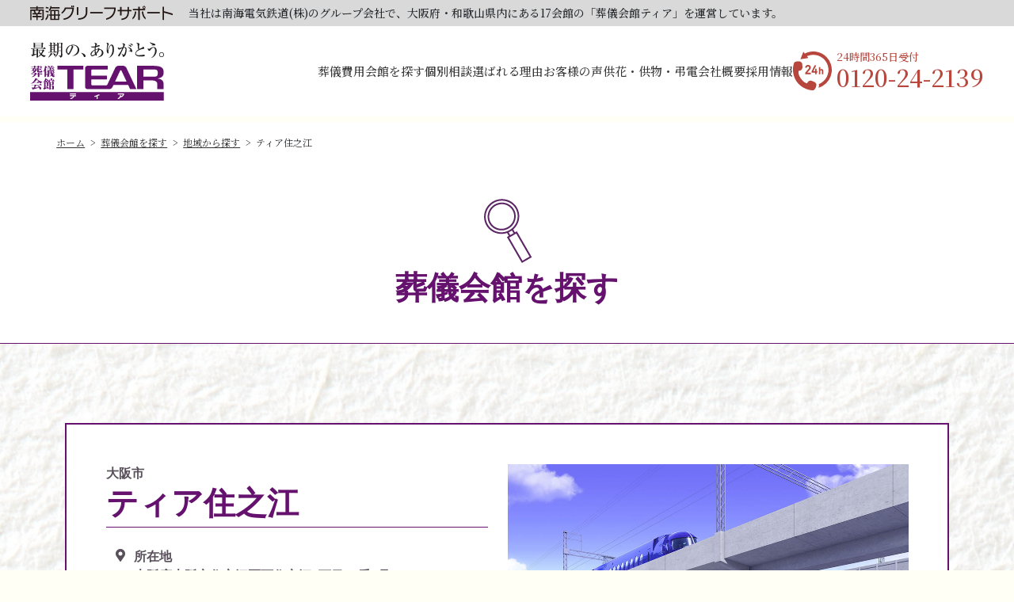

--- FILE ---
content_type: text/html; charset=UTF-8
request_url: http://www.tear-nankai.jp/hall/hall_detail.php?page_id=area&hall_no=1
body_size: 6610
content:
<!DOCTYPE html>
<html lang="ja"><!-- InstanceBegin template="/Templates/tmp.dwt" codeOutsideHTMLIsLocked="false" -->

<head>
  <meta charset="UTF-8">
  <meta name="viewport" content="width=device-width">
  <meta name="format-detection" content="telephone=no">
  <meta name="keywords" content="">
  <meta name="description" content="南海グリーフサポート(株)は南海電気鉄道(株)のグループ会社で、大阪府・和歌山県内の「葬儀会館ティア」を運営しています。人形供養祭や家族葬講座など各種イベントも開催していますのでお気軽にお問い合わせください。">
  <!-- Meta Information -->
  <!-- InstanceBeginEditable name="doctitle" -->
  <title>葬儀会館詳細｜南海グリーフサポート</title>
  <!-- InstanceEndEditable -->
  <meta name="description" content="">
  <meta property="og:sitename" content="
  ">
  <meta property="og:title" content="
  ">
  <meta property="og:description" content="">
  <meta property="og:type" content="website">
  <meta property="og:locale" content="ja_JP">
  <meta property="og:url" content="">
  <meta property="og:image" content="">
  <!-- favicon -->
  <link rel="shortcut icon" href="../favicon/favicon.ico" type="image/x-icon">
  <link rel="apple-touch-icon" href="../favicon/favicon.png">
  <link rel="icon" type="image/png" href="../favicon/favicon.png">
  <!-- Style Sheet -->
  <link rel="stylesheet" href="https://use.fontawesome.com/releases/v5.6.3/css/all.css">
  <link rel="stylesheet" href="../assets/css/master.css" />
  <link rel="stylesheet" href="../css/responsive.css" />
  <!-- Script -->
  <script src="https://ajax.googleapis.com/ajax/libs/jquery/3.4.1/jquery.min.js"></script>
  <script src="../assets/js/menu.js" type="text/javascript"></script>
  <script type="text/javascript" src="/common/js/common.min.js"></script>
  <link rel="stylesheet" href="https://unpkg.com/swiper/swiper-bundle.min.css" />
  <script src="https://kit.fontawesome.com/b6ff3b501c.js" crossorigin="anonymous"></script>
  <link href="https://unpkg.com/aos@2.3.1/dist/aos.css" rel="stylesheet">
      <!-- Global site tag (gtag.js) - Google Analytics -->

<script async src="https://www.googletagmanager.com/gtag/js?id=G-CCJVLMCH3P"></script>
<script>
  window.dataLayer = window.dataLayer || [];
  function gtag(){dataLayer.push(arguments);}
  gtag('js', new Date());

  gtag('config', 'G-CCJVLMCH3P');
</script>

    <!-- End Global site tag (gtag.js) - Google Analytics -->
  <!-- InstanceBeginEditable name="head" -->
  <!-- Bootstrap CSS -->
  <link href="https://cdn.jsdelivr.net/npm/bootstrap@5.0.0-beta1/dist/css/bootstrap.min.css" rel="stylesheet" integrity="sha384-giJF6kkoqNQ00vy+HMDP7azOuL0xtbfIcaT9wjKHr8RbDVddVHyTfAAsrekwKmP1" crossorigin="anonymous">
  <!-- 通常 -->
  <link href="../css/style.css" rel="stylesheet">
  <link href="../css/style1.css" rel="stylesheet">
  <link href="../css/reset.css" rel="stylesheet">
  <link href="../css/form.css" rel="stylesheet"/>
  <link href="../css/h_hall.css" rel="stylesheet"/>
  <link href="../css/h_detail.css" rel="stylesheet">
  <link href="../css/voice.css" rel="stylesheet"/>
  <script src="../assets/js/hall.js" type="text/javascript"></script>
  <script type='text/javascript'>
	$(function(){

		$('.hover_wrap').hover(
			function(){
				var i = $('.hover_wrap').index(this);
				$('.hover_wrap').eq(i).toggleClass('hover_wrap2');
			}
		);
	});
    </script>
  <style>
.contact-container {
	margin: 0 auto;
	max-width: 1140px;
	text-align: center;
}
.contact-container p {
	line-height: 1.4em;
	font-size: 24px;
}

@media (max-width: 600px) {
.contact-container p {
	font-size: 16px;
	text-align: left;
}
}
</style>
  <!--
  
  <script type='text/javascript'>
  function _exec(mode){ 
    f = document.f1;
    f.hdn_mode.value = mode;
    f.submit();
  }
  </script>
  
  -->
  <!-- Bootstrap JS-->
  <script src="https://cdn.jsdelivr.net/npm/bootstrap@5.0.0-beta1/dist/js/bootstrap.bundle.min.js" integrity="sha384-ygbV9kiqUc6oa4msXn9868pTtWMgiQaeYH7/t7LECLbyPA2x65Kgf80OJFdroafW" crossorigin="anonymous"></script>
  <!-- InstanceEndEditable -->
</head>

<body>
	<header id="header">
		<div id="head-caption">
			<p class="head-logo-nankai"><img src="/common/img/logo_nankai.svg" alt="南海グリーフサポート" width="180" height="18"></p>
			<p><span>当社は南海電気鉄道(株)のグループ会社で、大阪府・和歌山県内にある17会館の「葬儀会館ティア」を運営しています。</span></p>
		</div>
		<div id="head-detail">
			<div id="head-logo"><a href="/"><img src="/common/img/logo_tear.svg" alt="最後の、ありがとう。葬儀会館ティア" width="180" height="79"></a></div>
			<div id="head-content">
				<div class="head-sp-nav"><span><span></span></span></div>
				<ul>
					<li><a href="/price/price_main.php">葬儀費用</a></li>
					<li><a href="/hall/hall_main.php">会館を探す</a></li>
					<li><a href="/consultation/consultation_main.html">個別相談</a></li>
					<li><a href="/reason/reason.html">選ばれる理由</a></li>
					<li><a href="/voice/voice_all.php">お客様の声</a></li>
					<li><a href="/order/order.html">供花・供物・弔電</a></li>
					<li><a href="/recruit/about.html">会社概要</a></li>
					<li><a href="/recruit/recruit.php">採用情報</a></li>
				</ul>
				<p id="head-tel"><span>24時間365日受付</span>0120-24-2139</p>
			</div>
		</div>
	</header>
	<ul id="breadcrumb">
		<li><a href="/">ホーム</a></li>
		<li><a href="hall_main.php">葬儀会館を探す</a></li>
		<li id="hall_freeword"><a href="hall_freeword.php">フリーワードから探す</a></li>
		<li id="hall_area"><a href="hall_area.php">地域から探す</a></li>
		<li id="hall_list"><a href="hall_list.php">会館一覧から探す</a></li>
		<li>ティア住之江</li>
	  </ul>
  <!-- InstanceBeginEditable name="EditRegion3" --> 
	<!-- ここからメイン編集可能領域 -->
	<div class="tit">
		<div class="icon_box">
			<img src="../images/hall/main_icon.png" alt="">
      		<p class="sagasu_search">葬儀会館を探す</p>
	    </div>
	</div>
  	<div class="bg_silber">
		<div class="container">
	      	<div class="main_width">
	      		<div class="box_inner">
					<div class="container_card hall_detail_card">
	          			<div class="row">
	              			<div class="col-md-8">
	              				<p class="card-text">大阪市</p>
	              				<div class="card-head">
			                  		<div class="info"><p class="card-title kaijou_name">ティア住之江</p></div>
								</div>
								<div class="card-body">
									<div class="icon_flex"><i class="fas fa-map-marker-alt"></i>
										<p class="card-text">所在地<br>
										大阪府大阪市住之江区西住之江3丁目11番4号</p>
									</div>
									<div class="icon_flex"> <i class="fas fa-phone"></i>
										<p class="card-text">電話番号<br>
										06-6675-6400</p>
									</div>
									<div class="icon_flex"> <i class="fas fa-fax"></i>
										<p class="card-text">FAX番号<br>
										06-6675-6408</p>
									</div>
									<div class="icon_flex"> <i class="fas fa-walking"></i>
										<p class="card-text">最寄り駅<br>
										南海本線「住ノ江」から徒歩で約8分<br>
										阪堺線「我孫子道」から徒歩で約6分<br>
										<br>
										</p>
									</div>
									<div class="icon_flex"> <i class="fas fa-parking"></i>
										<p class="card-text">駐車場<br>
										54台</p>
									</div>
								</div>
							</div>
							<div class="col-md-4">
								<img src="../images/kaijou/20220218200758_1.jpg" alt="ティア住之江" class="img-fulied kaijou_img">
							</div>
						</div>
			        </div>
	          		
	          		<div class="service">
	          			<img src="../images/hall/family.png" class="service_icon" alt="家族葬">						<img src="../images/hall/common.png" class="service_icon" alt="一般葬">						<img src="../images/hall/parking.png" class="service_icon" alt="駐車場有り">						<img src="../images/hall/station.png" class="service_icon" alt="駅近く">						<img src="../images/hall/access.png" class="service_icon" alt="車のアクセス◎">						<img src="../images/hall/store.png" class="service_icon" alt="コンビニ近く">						<img src="../images/hall/lodging.png" class="service_icon" alt="宿泊可">												<img src="../images/hall/barrierfree.png" class="service_icon" alt="バリアフリー">	          		</div>
	          		
		          	<div>
						<div><p class="t_tokutyou">ティア住之江の<span>特徴</span></p></div>
						<p class="thia_text">ティア住之江は、南海本線・空港線「住ノ江」駅から徒歩約8分の場所に位置し、2つの式場を備え、家族葬から一般葬まであらゆる葬儀にご利用いただけます。親族様の控室と式場をつなぐ平屋造りとなっています。また車でお越しいただくご参列者のために無料駐車場（54台）を完備しております。</p>
					</div>
					
	          		<div class="torikumi">
						<div class="back_color">
							<div>
								<p class="t_tokutyou2"><img src="../images/hall/kurumaisu.png" alt="">ティア住之江の<span>バリアフリーの取り組み</span></p>
							</div>
							<div class="tokutyou2_text">
								<div class="torikumi_text">
																		<p>車椅子貸出</p>									<p>身体障害者用トイレ有り</p>									<p>パブリックスペース段差フリー</p>									<p>控室バリアフリー</p>								</div>
		          				<p class="kome_otoiawase">※詳細については、お電話にてお問い合わせください。</p>
		          			</div>
						</div>
					</div>
					<div class="button_raikan">
				        <a href="../consultation/consultation_form.php?hall=1">
					        <p>来館予約はこちら</p>
			        		<div></div>
			        	</a>
			        </div>
				</div><!--END ./box_inner-->
				
	        	<div class="box_inner2">
					<div class="box_bottom">
						<div><p class="t_tokutyou">アクセス</p></div>
						<div class="ricoh-theta-tour-image"><iframe src="https://www.google.com/maps/embed?pb=!1m18!1m12!1m3!1d3295.587912794427!2d135.48268528510744!3d34.59945646560834!2m3!1f0!2f0!3f0!3m2!1i1024!2i768!4f13.1!3m3!1m2!1s0x6000dcf93f4502c7%3A0xf9193f40a21ebe90!2z6JGs5YSA5Lya6aSoIOODhuOCo-OCouS9j-S5i-axnw!5e0!3m2!1sja!2sjp!4v1644219613799!5m2!1sja!2sjp" style="border:0;"  allowfullscreen="" loading="lazy"></iframe>
</div>
					</div>
		        	<div class="box_bottom">
						<div><p class="t_tokutyou">バーチャル会館見学</p></div>
						<div><blockquote data-width="1140" data-height="478" class="ricoh-theta-tour-image" ><a href="https://r60101219.theta360.biz/t/aa671348-ab08-11ec-b7df-0ac78d0bad4f-1?click2play=true"></a></blockquote><script async src="https://r60101219.theta360.biz/t_widgets.js" charset="utf-8"></script></div>
		        	</div>
			        <div class="button_raikan">
				        <a href="../consultation/consultation_form.php?hall=1"><p>来館予約はこちら</p></a>
			        	<div></div>
					</div>
				</div><!--END ./box_inner2-->
				
				<div class="box_inner">
					<div>
							<div class="hover_wrap">
						<a href="../voice/voice_detail.php?voice_no=1009">
						<div class="voice-block">
							<div class="right_block">
								<img src="../images/voice/female.png" alt="女性">
							</div>
							<div class="left_block">
								<div class="date">2025年11月</div>
								<div class="label_block">
									<div class="category day">一日葬</div>
									<div class="evaluation">
										<div class="title2">総合評価 </div>
										<div class="number">5.0</div>
										<!-- class名：0.1ならe01、5.0ならe50と指定してください -->
										<div class="star_wrap e50">
											<i class="fas fa-star" aria-hidden="true"></i>
											<i class="fas fa-star" aria-hidden="true"></i>
											<i class="fas fa-star" aria-hidden="true"></i>
											<i class="fas fa-star" aria-hidden="true"></i>
											<i class="fas fa-star" aria-hidden="true"></i>
										</div>
									</div>
								</div>
								<!--<div class="label_block2">
									<div class="title3">葬儀場</div>
									<div class="place">ティア堺東（葬儀相談サロン）</div>
									<div class="title3 title3_add">故人との関係</div>
									<div class="relationship">その他</div>
								</div>-->
								<div class="title">無宗教葬儀は初めてでしたが、家族だけの時間を他人に気づかいせずに故人に接することが出来て良かったです。</div>
								<div class="link"><span>詳しくはこちら</span><i class="fas fa-chevron-circle-right" aria-hidden="true"></i></div>
							</div>
						</div>
						</a>
						</div>
							<div class="hover_wrap">
						<a href="../voice/voice_detail.php?voice_no=940">
						<div class="voice-block">
							<div class="right_block">
								<img src="../images/voice/female.png" alt="女性">
							</div>
							<div class="left_block">
								<div class="date">2025年07月</div>
								<div class="label_block">
									<div class="category family">家族葬（一般葬）</div>
									<div class="evaluation">
										<div class="title2">総合評価 </div>
										<div class="number">4.5</div>
										<!-- class名：0.1ならe01、5.0ならe50と指定してください -->
										<div class="star_wrap e45">
											<i class="fas fa-star" aria-hidden="true"></i>
											<i class="fas fa-star" aria-hidden="true"></i>
											<i class="fas fa-star" aria-hidden="true"></i>
											<i class="fas fa-star" aria-hidden="true"></i>
											<i class="fas fa-star" aria-hidden="true"></i>
										</div>
									</div>
								</div>
								<!--<div class="label_block2">
									<div class="title3">葬儀場</div>
									<div class="place">ティア堺東（葬儀相談サロン）</div>
									<div class="title3 title3_add">故人との関係</div>
									<div class="relationship">その他</div>
								</div>-->
								<div class="title">初めての事で何もわからないところ丁寧に対応して頂き大変助かりました。ティアさんにお願いして良かったです。</div>
								<div class="link"><span>詳しくはこちら</span><i class="fas fa-chevron-circle-right" aria-hidden="true"></i></div>
							</div>
						</div>
						</a>
						</div>
							<div class="hover_wrap">
						<a href="../voice/voice_detail.php?voice_no=934">
						<div class="voice-block">
							<div class="right_block">
								<img src="../images/voice/male.png" alt="男性">
							</div>
							<div class="left_block">
								<div class="date">2025年07月</div>
								<div class="label_block">
									<div class="category day">一日葬</div>
									<div class="evaluation">
										<div class="title2">総合評価 </div>
										<div class="number">5.0</div>
										<!-- class名：0.1ならe01、5.0ならe50と指定してください -->
										<div class="star_wrap e50">
											<i class="fas fa-star" aria-hidden="true"></i>
											<i class="fas fa-star" aria-hidden="true"></i>
											<i class="fas fa-star" aria-hidden="true"></i>
											<i class="fas fa-star" aria-hidden="true"></i>
											<i class="fas fa-star" aria-hidden="true"></i>
										</div>
									</div>
								</div>
								<!--<div class="label_block2">
									<div class="title3">葬儀場</div>
									<div class="place">ティア堺東（葬儀相談サロン）</div>
									<div class="title3 title3_add">故人との関係</div>
									<div class="relationship">その他</div>
								</div>-->
								<div class="title">今回家族葬が初めてでしたので大きな会場と比べれば少し寂しく感じたが、供花を飾ると丁度良かった。全てにおいて段取りが良く、何を聞いても的確に答えてくれるところに信頼できた。</div>
								<div class="link"><span>詳しくはこちら</span><i class="fas fa-chevron-circle-right" aria-hidden="true"></i></div>
							</div>
						</div>
						</a>
						</div>
							
					
						
		                <div class="voice_motto">
		                	<a class="com_btn "href="hall_voice.php?hall=1">もっと見る</a>
		                </div>
					</div>
	            </div><!--END ./box_inner-->
	            
	        </div><!--END ./main_width-->
  		</div><!--END ./container-->
	</div><!--END ./bg_silber-->
  <!-- ここまでメイン編集可能領域 --> 
  
  <!-- InstanceEndEditable -->

  <footer>
    <div id="foot-inquiry">
        <p id="foot-inquiry-ttl">お問い合わせ</p>
        <p id="foot-inquiry-tel">0120-24-2139</p>
    </div>
    <div id="foot-link-list">
        <div>
            <div id="foot-logo"><a href="/"><img src="/common/img/logo_tear.svg" alt="最後の、ありがとう。葬儀会館ティア" width="202" height="88"></a></div>
            <div id="foot-link-detail">
                <ul>
                    <li><a href="/">ホーム</a></li>
                    <li><a href="/topics/">お知らせ</a></li>
                    <li><a href="/emergency/emergency.html">お急ぎの方へ</a></li>
                    <li><a href="/consultation/consultation_main.html">個別相談</a></li>
                    <li><a href="/contact/contact_form.php">資料請求・お問い合わせ</a></li>
                    <li><a href="/order/order.html">供花・供物・弔電の注文</a></li>
                </ul>
                <ul>
                    <li>
                        <p><a href="/price/price_main.php">葬儀の費用</a></p>
                        <p class="foot-link-sub"><a href="/price/price_main.php">家族葬・一般葬</a></p>
                        <p class="foot-link-sub"><a href="/price/price_main.php#day">一日葬</a></p>
                        <p class="foot-link-sub"><a href="/price/price_main.php#cremation">火葬式</a></p>
                        <p class="foot-link-sub"><a href="/price/price_gooddeal.html">お得な祭壇セットプラン</a></p>
                    </li>
                    <li>
                        <p><a href="/hall/hall_main.php">葬儀会館を探す</a></p>
                        <p class="foot-link-sub"><a href="/hall/hall_main.php">大阪府</a></p>
                        <p class="foot-link-sub"><a href="/hall/hall_main.php?hall_id=wakayama">和歌山県</a></p>
                        <p class="foot-link-sub"><a href="/hall/hall_list.php">会館一覧</a></p>
                    </li>
                </ul>
                <ul>
                    <li>
                        <p><a href="/preparation/preparation_main.html">葬儀の準備</a></p>
                        <p class="foot-link-sub"><a href="/preparation/preparation_shukatsu.html">終活講座</a></p>
                    </li>
                    <li><a href="/knowledge/knowledge_bereavedfamily.html">葬儀の知識</a></li>
                    <li><a href="/reason/reason.html">選ばれる理由</a></li>
                    <li><a href="/voice/voice_all.php">お客様の声</a></li>
                    <li><a href="/faq/faq.html">よくあるご質問</a></li>
                </ul>
                <ul>
                    <li><a href="/aftersupport/aftersupport.html">葬儀後のサポート</a></li>
                    <li><a href="/event/">イベントカレンダー</a></li>
                    <li><a href="/video/video.html">動画一覧</a></li>
                    <li><a href="/info/infodesk.html">店舗物件情報</a></li>
                </ul>
            </div>
        </div>
    </div>
    <div id="foot-info">
        <ul id="foot-info-link">
            <li><a href="/recruit/about.html">会社概要</a></li>
            <li><a href="/recruit/recruit.php">採用情報</a></li>
            <li><a href="/policy/sitepolicy.html">サイトポリシー</a></li>
            <li><a href="/policy/privacypolicy.html">プライバシーポリシー</a></li>
            <li><a href="/policy/accessibility.html">アクセシビリティ</a></li>
        </ul>
        <p id="foot-nankai-logo"><img src="/common/img/logo_nankai.png" alt="‘なんかいいね’があふれてる NANKAI 南海グリーフサポート" width="300" height="120"></p>
        <p id="foot-text">当社は南海電気鉄道(株)のグループ会社で、大阪府・和歌山県内にある17会館の「葬儀会館ティア」を運営しています。</p>
        <p id="copyright">Copyright:©Nankai Grief-support Co.,Ltd. All rights reserved.</p>
    </div>
  </footer>
  
</body>

<!-- InstanceEnd --></html>

--- FILE ---
content_type: text/html; charset=utf-8
request_url: https://r60101219.theta360.biz/t/aa671348-ab08-11ec-b7df-0ac78d0bad4f-1?&click2play=true&view=embed
body_size: 6696
content:
<!DOCTYPE html>
<html class=" embed" data-enhance=&quot;false&quot;>
<head>
<base target="_blank">
<!-- Google Tag Manager -->
<script>(function(w,d,s,l,i){w[l]=w[l]||[];w[l].push({'gtm.start':
new Date().getTime(),event:'gtm.js'});var f=d.getElementsByTagName(s)[0],
j=d.createElement(s),dl=l!='dataLayer'?'&l='+l:'';j.async=true;j.src=
'https://www.googletagmanager.com/gtm.js?id='+i+dl;f.parentNode.insertBefore(j,f);
})(window,document,'script','dataLayer','GTM-TLSG89N');</script>
<!-- End Google Tag Manager -->
<link rel="icon" type="image/x-icon" href="/assets/favicon-d6391fd8954dd54b294441dfe23d9e8664a23978cb3b031c9a64f64022ea7192.ico" />

    <meta property="og:title" content="ティア住之江" />
    <meta property="og:type" content="article" />
    <meta property="og:url" content="https://r60101219.theta360.biz/t/aa671348-ab08-11ec-b7df-0ac78d0bad4f-1?&amp;click2play=true&amp;view=embed" />
    <meta property="og:image" content="https://theta-biz-public-lite.s3.amazonaws.com/a03ffeac-ab08-11ec-b7df-0ac78d0bad4f-1/front_thumbnail" />
    <meta property="og:site_name" content="THETA 360.biz" />
    <meta property="og:description" content="ぐるぐる動かせる360度パノラマ画像 powered by THETA 360.biz" />
    <meta name="viewport" content="width=device-width, initial-scale=1.0, minimum-scale=1.0, maximum-scale=1.0" />
    <meta name="apple-mobile-web-app-capable" content="yes" />
    <meta name="apple-mobile-web-app-status-bar-style" content="black" />
    <meta http-equiv="Content-Type" content="text/html;charset=utf-8" />
    <meta http-equiv="x-ua-compatible" content="IE=edge" />
    <style>
        @-ms-viewport {
            width: device-width;
        }

        @media only screen and (min-device-width:800px) {
            html {
                overflow: hidden;
            }
        }

        html {
            height: 100%;
        }

        body {
            height: 100%;
            overflow: hidden;
            margin: 0;
            padding: 0;
            font-family: Arial, Helvetica, sans-serif;
            font-size: 16px;
            color: #FFFFFF;
            background-color: #000000;
            min-width: auto !important;
            min-width: initial !important;
        }
    </style>

    <link rel="stylesheet" href="/assets/hydrangea/application-bedb0cb3793f69f664d82806925cc63c6581ce81bf4090ac21ee2ea1c4db87ce.css" />
      <link rel="stylesheet" href="/assets/base-834b005401f90d66df924809bc2265f0514d74feaa6ff929993f736bfbf39ebf.css" />
      <link rel="stylesheet" href="//fonts.googleapis.com/css?family=Open+Sans:400,300,600" media="all" />
      <link rel="stylesheet" href="/assets/application-b2defc1d996cbf103646d78386368e667a26e43bd99fb1fa506cb4e3d226266e.css" media="all" />
</head>
<body>
<!-- Google Tag Manager (noscript) -->
<noscript><iframe src="https://www.googletagmanager.com/ns.html?id=GTM-TLSG89N"
height="0" width="0" style="display:none;visibility:hidden"></iframe></noscript>
<!-- End Google Tag Manager (noscript) -->

        <script src="/assets/tour-26f4ef45fc55d054b99c59685070fa4c9ec7a58c152ab5f0767d5ef7c11ec011.js"></script>
        <script src="https://cdn.jsdelivr.net/npm/url-polyfill@1.1.12/url-polyfill.min.js"></script>

            <div id="loading_layer" style="background-color: rgba(0,0,0,1);
         width:100%; height:100%;
         position: absolute;
         z-index: 5000;
         background-image: url(/assets/in_progress_animation-b41a9500745611618e79fd2c9189270f46f955ac1d7ba65f6bae39887b736088.gif);
         background-repeat: no-repeat;
         background-position: center;
         top: 50%;
         left: 50%;
         transform: translate(-50%, -50%);
         -ms-transform: translate(-50%, -50%);
         -webkit-transform: translate(-50%, -50%);
">
            </div>
            <script src="/assets/view_common-b8f1bfbd281ca391786138c25b426db1a027acb2c88f00db060e7114f7a39986.js"></script>
                <div id="pano" style="width:100%;height:100%;">
                    <noscript><table style="width:100%;height:100%;"><tr style="vertical-align:middle;"><td><div style="text-align:center;">ERROR:<br/><br/>Javascript not activated<br/><br/></div></td></tr></table></noscript>
                    <script>
                        var tour_id = "11aa8E";
                        var spheres = ["1Am3OY", "1Am3OZ", "1Am3Oa", "1Am3Ob", "1Am3Oc", "1Am3Od", "1Am3Oe", "1Am3Of", "1Am3Oj", "1Am3Ol", "1Am3Os", "1Am3Ox", "1Am3P3", "1Am3P6", "1Am3P7", "1Am3P8", "1Am3P9", "1Am3PE", "1Am3PF"]
                        var contract_plan = JSON.parse('{"contract_type":"4","allow_banner":"1","url_limit":"20","locked_at":null}');
                        var unsupport_title = "360 degree panorama image cannot be displayed.";
                        var unsupport_description = "Confirm that the OS and the browser are the latest.";
                        var settings = JSON.parse('{"tourid":939627870,"companysubdomain":"r60101219","tourspherepv":true,"nontripoduri":"","customfov":85.0,"customfovmin":35.0,"customfovmax":120.0,"customdistortion":0.0,"customprojectionname":"straight","click2play":true,"customautorotate":true,"slideshow":false,"vr":true,"vrcursor":true,"custom_mobilevr_profile_fov":82.0,"custom_mobilevr_profile_lensdistance":60.0,"custom_mobilevr_profile_screendistance":42.0,"custom_mobilevr_profile_traydistance":0.0,"custom_mobilevr_profile_k1":0.0,"custom_mobilevr_profile_k2":0.0,"viewembed":true,"startvr":false,"newlyopened":false}');
                        settings.maxtexturesize = getWebGL_MAX_TEXTURE_SIZE();
                        settings.statics_url = "https://theta-biz-statics.s3-ap-northeast-1.amazonaws.com/"
                          embedpano({
                              xml: "aa671348-ab08-11ec-b7df-0ac78d0bad4f-1/player.xml",
                              target: "pano",
                              html5: "only+webgl",
                              vars: settings,
                              initvars: {
                                  locale: 'en',
                                  contract_type: contract_plan.contract_type,
                                  show_banner: contract_plan.allow_banner == 1,
                                  logoflg: 'true',
                                  snsshareflg: 'true'
                              },
                              onerror: onerror,
                              focus: false,
                              webxr: false
                          });
                    </script>
                </div>

                        <input type="hidden" name="toursphere" id="tourspherePv" value="" />


</body>
</html>


--- FILE ---
content_type: text/css
request_url: http://www.tear-nankai.jp/assets/css/master.css
body_size: 6975
content:
@charset "UTF-8";@import url(https://fonts.googleapis.com/css2?family=Cormorant:wght@400;500;700&family=Noto+Serif+JP:wght@400;500;700&display=swap);@keyframes headCaption{0%{transform:translateX(0)}to{transform:translateX(-100%)}}.pc-none{display:none!important}blockquote,body,button,code,dd,div,dl,dt,fieldset,form,h1,h2,h3,h4,h5,h6,input,legend,li,ol,p,pre,select,td,textarea,th,ul{margin:0;padding:0}article,aside,details,figcaption,figure,footer,header,hgroup,menu,nav,section{display:block}table{border-collapse:collapse;border-spacing:0;font:100%}fieldset,img{border:0}address,caption,cite,code,dfn,em,optgroup,option,strong,th,var{font:inherit}del,ins{text-decoration:none}li{list-style:none}caption,th{text-align:left}h1,h2,h4,h5,h6{font-size:100%;font-weight:400}q:after,q:before{content:''}abbr,acronym{border:0;font-variant:normal}sub,sup{vertical-align:baseline}legend{color:#000}button,input,select,textarea{font:99% arial,helvetica,clean,sans-serif}code,kbd,pre,samp,tt{font-family:monospace;*font-size:108%;line-height:100%}img{font-size:0;vertical-align:middle;line-height:1;flex-shrink:0}a{overflow:hidden;outline:0}body{color:#333;-webkit-text-size-adjust:100%;overflow-y:scroll;-ms-overflow-style:none;scrollbar-width:none;position:relative;font-size:14px;line-height:1.5;background-color:#fffff5;font-family:'Yu Gothic','游ゴシック',YuGothic,'游ゴシック体','ヒラギノ角ゴ Pro W3','メイリオ',sans-serif;padding-top:154px}body::-webkit-scrollbar{display:none}*{box-sizing:border-box}@font-face{font-family:'TsukuARdGothic-Bold';src:url(../fonts/TsukuARdGothic-Bold.otf) format("opentype"),url(../fonts/TsukuARdGothic-Bold.woff) format("woff")}@font-face{font-family:'NotoSerifJP-Bold';src:url(../fonts/NotoSerifJP-Bold.otf)}@font-face{font-family:'NotoSerifJP-Light';src:url(../fonts/NotoSerifJP-Light.otf)}@font-face{font-family:'NotoSerifJP-Medium';src:url(../fonts/NotoSerifJP-Medium.otf)}@font-face{font-family:'NotoSerifJP-Regular';src:url(../fonts/NotoSerifJP-Regular.otf)}.tsukushi{font-family:'TsukuARdGothic-Bold'}.header-inner{max-width:1140px;padding:10px 0;margin:0 auto}.header_company_txt{background:#f2efef;padding:5px 0;width:100%}.header_company_txt .header-com-flex{display:flex;align-items:center;max-width:1140px;margin:0 auto}.header_company_txt img{width:180px;height:16px;margin-left:25px;margin-right:20px}.header-top-right .top p,.header_company_txt p{font-size:12px;font-weight:700}.header-top{display:flex;justify-content:space-between;align-items:center}.header-top-left{width:20%}.header-top-left img{width:100%}.header-top-right{width:78%}.header-top-right .middle,.header-top-right .top{display:flex;align-items:center}.header-top-right .top img{height:16px}.header-top-right .middle{justify-content:flex-end}.header-top-right .middle .time,.header-top-right .top img{width:180px;margin-right:20px}.header-top-right .middle .tell{width:300px}.header-top-right .bottom{margin-top:10px}.header-top-right .bottom .nav{display:flex;justify-content:flex-end}.header-top-right .bottom .nav li{margin-right:10px}.header-top-right .bottom .nav li:last-child{margin-right:0}.header-top-right .bottom .nav li a{font-weight:700;font-size:17px;display:block;padding:12px 20px;color:#fff;text-decoration:none;border-radius:10px}.header-top-right .bottom .nav li a:hover{box-shadow:1px 1px 4px #000000b3}.header-top-right .bottom .nav li:first-child a{background:#ac3188}.header-top-right .bottom .nav li:nth-child(2) a,.header-top-right .bottom .nav li:nth-child(3) a,.header-top-right .bottom .nav li:nth-child(4) a{background:#d097c7}.header-bottom{margin-top:20px}.header-bottom .nav-list{display:flex;justify-content:space-between}.header-bottom .nav-list-item{width:100%;text-align:center;border-right:1px solid #732b87}.footer_bottom_menu li:last-child,.header-bottom .nav-list-item:last-child{border-right:0}.header-bottom .nav-list-item a{display:block;padding:10px;color:#59505b;font-size:17px;font-weight:700;text-decoration:none;border-radius:10px;margin:0 5px}.currentpage,.header-bottom .nav-list-item a:hover{background:#f1d5efcf;opacity:1}header .header-top-left h1{margin:0}.base-inner,.container{position:relative;margin:0 auto}.container{overflow:hidden;width:100vw;max-width:1280px}.base-inner{width:100%}.section-title{text-align:center;color:#fff;margin:0 auto}.section-title h3{font-size:36px}.section-title p{position:relative;font-size:16px;margin-top:10px;letter-spacing:.2em}.section-title p:after,.section-title p:before{position:absolute;content:'';top:50%;width:30px;height:1px;background:#fff}.section-title p:before{left:11.5%}.section-title p:after{right:11.5%}.info_btn{display:inline-block;width:300px;height:57px;background:#000;font-weight:500;font-size:18px;line-height:49px;text-align:center;letter-spacing:.1em;text-decoration:none;border:4px solid #000;box-shadow:0 0 0 1px inset;box-sizing:border-box}a:hover{position:static;opacity:.6;z-index:1000}.pc-none{}.slider{width:90%;margin:0 auto 80px}.slick-slide img{width:100%;height:auto}#sec5 .banner_btn img.back_banner,.mypattern{width:100%}.mypattern p{position:absolute;top:50%;right:3%;transform:translateY(-50%);color:#fff;font-size:13px;max-width:30%;letter-spacing:.1em}.mypattern .slick-slide{margin:5px}.mypattern .slick-slide:not(.slick-center){transform:scale(.8)}.next-arrow,.prev-arrow{position:absolute;top:50%;z-index:100;transform:translateY(-50%)}.next-arrow{right:10%}.prev-arrow{left:10%}.com_btn{display:inline-block;font-size:18px;font-weight:700;max-width:230px;width:100%;padding:15px 10px;color:#fff;background:#65116e;text-decoration:none;border-radius:15px;box-shadow:1px 1px 5px #0000004a;text-align:center}.breadcrumb{display:flex;justify-content:flex-start;position:absolute;bottom:-35px}.breadcrumb-item{padding-right:15px;position:relative;font-size:13px;font-weight:700;color:#59505b!important}.breadcrumb-item:before{content:'';display:block;color:#59505b;position:absolute;width:6px;height:6px;border-bottom:solid 1px #59505b;border-left:solid 1px #59505b;transform:rotate(225deg);top:5px;right:5px}.breadcrumb-item:first-child{padding-left:10px}.breadcrumb-item.active:before{content:none}.breadcrumb-item a{color:#65116e!important;text-decoration:none}.breadcrumb-item a:hover{opacity:.6}.contents_ttl{text-align:center}.contents_ttl:after{content:'';display:block;height:1px;text-align:center;margin-top:50px;background-color:#65116e}.contents_ttl img{width:auto;margin:0 auto}.contents_ttl p{font-size:46px;font-weight:700;color:#65116e}.sp_480_show{display:none}#sec5 .main-inner{max-width:unset;padding:0}#list_top a,#sec5 .banner_btn{display:block;width:100%;text-decoration:none;position:relative}#list_top a::before,#sec5 .banner_btn p{color:#fff;position:absolute;text-align:center}#sec5 .banner_btn p{border:1px solid #fff;border-radius:10px;right:8vw;transform:translate(0%,-50%);min-width:43vw;font-size:1.6vw;padding:1.3vw 1.2vw;font-weight:700;top:50%}#sec5 .banner_btn.reserve_class p{left:8vw;right:unset;padding:1.4vw 1.2vw 1.2vw 1.4vw}#sec5 .banner_btn p span{display:block;background:#fff;box-shadow:1px 1px 5px #0000004a;position:absolute;top:50%;right:-30px;transform:translate(0%,-50%)}#sec5 .banner_btn p span:before{content:'';display:block;width:17px;height:26px;background-image:url(../../images/top/slider_icon2.png);background-repeat:no-repeat;background-size:100%}#sec5 .banner_btn p img{max-width:300px;width:100%;position:absolute;top:-33px;left:50%;transform:translate(-50%,0)}.footer_top{border-top:1px solid #e3e3e3}.fixd_icon{display:inline-block;width:50px;height:50px;background-color:#65116e;border-radius:50%;position:fixed!important;right:70px;bottom:70px}#sec5 .banner_btn p span:before,.fixd_icon img{position:absolute;left:50%;top:50%;transform:translate(-50%,-50%)}.footer_top_menu{display:flex;justify-content:space-around}.footer_top .footer-inner{max-width:1180px;padding:50px 20px;margin:0 auto}.footer_top_menu li{display:flex;flex-direction:column;max-width:13em;width:100%}.footer_top_menu li p{color:#5c4f5b;margin-bottom:17px}.footer_top_menu li a{color:#59505b;text-decoration:none}.footer_top_menu li a:hover{color:#65116e}.footer_top_menu .accordion_contents.acc_mt{margin-bottom:25px}#head-caption p,.footer_top_menu .accordion_contents p{margin-bottom:0}.footer_top_menu .accordion_inner p{font-weight:400}.footer_bottom{text-align:center;background:#fff;border-top:1px solid #e3e3e3}.footer_bottom_menu{display:flex;justify-content:center;padding:15px 10px;border-bottom:1px solid #e3e3e3}.footer_bottom_menu li{border-right:1px solid #5c4f5b}.footer_bottom_menu li a{font-weight:700;padding:0 15px}.footer_company_txt{padding:20px 10px 50px}.footer_company_txt img{max-width:320px;width:100%;margin-bottom:15px}.footer_company_txt p,.footer_top_menu li p,h3{font-size:15px;font-weight:700}.footer_company_txt p.copy_txt{font-family:"ヒラギノ角ゴ Pro W3","Hiragino Kaku Gothic Pro","メイリオ",Meiryo,Osaka,"ＭＳ Ｐゴシック","MS PGothic",sans-serif;font-weight:400;font-size:14px;color:#59505b;margin-top:25px}#list_top,#sec5 .banner_btn p span,.pagination li.point{width:50px;height:50px;border-radius:50%}#list_top{position:fixed;right:10%;bottom:2%;background:#65116e;z-index:99}#list_top:hover{opacity:.6}#list_top a{height:100%}#list_top a::before{font-family:'Font Awesome 5 Free';font-weight:900;content:'\f106';font-size:25px;width:40px;height:40px;top:0;bottom:0;right:0;left:0;margin:auto}.clearfix:after{visibility:hidden;display:block;font-size:0;content:" ";clear:both;height:0}h3{font-family:"游ゴシック体",YuGothic,"游ゴシック","Yu Gothic","ヒラギノ角ゴ Pro W3","Hiragino Kaku Gothic Pro","メイリオ",Meiryo,Osaka,"ＭＳ Ｐゴシック","MS PGothic",sans-serif;font-size:40px;color:#65116e}.tit{height:280px;padding:80px 0;position:relative;border-bottom:1px solid #65116e;background-color:#fff}.icon_box{padding-top:15px;text-align:center}.pagination{text-align:center;font-size:24px;justify-content:center;padding:15px 0}.pagination li{margin-left:18px;margin-right:18px}.pagination li.point{background:#e8cde3;color:#65116e;padding-top:7px;margin-left:0;margin-right:0}.footer_bottom_menu li a,.pagination li a{text-decoration:none;color:#59505b}#header{position:fixed;top:0;left:0;width:100%;background-color:#fff;z-index:9997}#head-caption,#head-detail,.pagination{display:flex;align-items:center}#head-caption{background-color:rgba(68,68,68,.2);font-size:1.4rem;padding:5px 3%}.head-logo-nankai{line-height:1;margin-right:20px}#head-detail{padding:20px 3%;justify-content:space-between;position:relative}#head-logo{width:min(13.2vw,180px)}#foot-link-detail>ul,#head-content ul{margin:0;padding:0;list-style-type:none}#head-content,#head-content ul{display:flex}#head-content ul li{height:100%}#head-content ul li a{height:100%;display:flex;align-items:center;position:relative;font-size:min(1.17vw,16px)}#head-content ul li a:hover{opacity:1;text-decoration:none}#head-content ul li a:hover::after{transform-origin:center top;transform:scale(1,1)}#head-content ul li a::after{content:'';background-color:#6d216a;width:100%;height:2px;position:absolute;left:0;bottom:0;margin:auto;transform-origin:center top;transform:scale(0,1);transition:transform .3s}#head-content ul li+li{margin-left:1.2dvw}.head-sp-nav{display:none}.head-sp-nav.open>span::after,.head-sp-nav.open>span::before{top:calc(50% - 1px);bottom:auto}.head-sp-nav.open>span::before{transform:rotate(45deg)}.head-sp-nav.open>span::after{transform:rotate(-45deg)}.head-sp-nav.open>span>span{opacity:0}.head-sp-nav>span{display:block;width:28px;height:22px;position:absolute;top:50%;left:50%;transform:translate3d(-50%,-50%,0)}.head-sp-nav>span::after,.head-sp-nav>span::before{content:"";display:block;width:100%;height:2px;background-color:#222;position:absolute;left:0;transition-property:all;transition-duration:.3s}.head-sp-nav>span::before{top:0}.head-sp-nav>span::after{bottom:0}.head-sp-nav>span>span{display:block;width:100%;height:2px;background-color:#222;position:absolute;top:calc(50% - 1px);left:0;transition-property:opacity;transition-duration:.3s}#head-tel{color:#b7463d;font-size:min(2.35vw,32px);line-height:1.2;background:url(/common/img/icon_tel.svg) left center no-repeat;background-size:min(3.82vw,52px) auto;padding-left:min(4.26vw,58px);margin-left:2.3dvw}#head-tel span{display:block;font-size:min(1.03vw,14px)}#foot-inquiry{display:flex;flex-direction:column;justify-content:center;align-items:center;color:#fff;height:412px;background:url(/common/img/foot_inquiry_bg.jpg) center no-repeat;background-size:cover}#foot-inquiry-ttl{font-size:3.2rem;letter-spacing:.12em;position:relative;padding-top:40px}#foot-inquiry-tel::after,#foot-inquiry-ttl::before{letter-spacing:.06em;position:absolute;left:50%;transform:translateX(-50%)}#foot-inquiry-ttl::before{font-family:"Cormorant";content:"Contact";font-size:1.8rem;top:0}#foot-inquiry-tel{background:url(/common/img/icon_tel_white.svg) left center no-repeat;background-size:52px auto;min-height:52px;font-size:4.8rem;line-height:1;position:relative;margin-top:70px;padding-left:65px}#foot-inquiry-tel::after{content:"24時間365日受付";font-size:1.4rem;top:-30px}#foot-link-list{background-color:#ddd;padding:75px 3%}#foot-link-list>div{max-width:1360px;margin:0 auto;display:flex;justify-content:space-between}#foot-link-detail{width:min(66.9vw,910px);display:flex}#foot-link-detail>ul{width:22%}#foot-link-detail>ul:nth-child(1),#foot-link-detail>ul:nth-child(2){width:28%}#foot-link-detail>ul li+li{margin-top:20px}#foot-link-detail>ul li a{font-size:min(1.17vw,16px)}#foot-link-detail>ul li .foot-link-sub{padding-left:16px;line-height:1.68}#foot-link-detail>ul li .foot-link-sub a{display:inline-block;position:relative;font-size:min(1.03vw,14px);padding-left:18px}#foot-link-detail>ul li .foot-link-sub a::before{content:"−";display:inline-block;position:absolute;top:0;left:0}#foot-info{max-width:1360px;margin:0 auto;padding:0 3% 40px;text-align:center}#foot-info-link{margin:0 0 40px;padding:20px 0;list-style-type:none;display:flex;justify-content:center;border-bottom:#ccc solid 1px}#foot-info-link li{margin:0 20px}#foot-info-link li a{font-size:1.4rem}#foot-text{margin-top:30px}#copyright{font-size:1.2rem;color:#aaa;margin-top:22px}#header{font-family:"Noto Serif JP",serif!important;font-weight:500;line-height:1.68}#breadcrumb li *,#header *,footer *{font-family:inherit}#header img,footer img{display:inline-block;max-width:100%;height:auto;border:0;vertical-align:bottom}#header a,footer a{overflow:visible;color:#333;text-decoration:none}#head-caption{font-size:14px}#foot-info p,#foot-inquiry p,#foot-link-detail>ul li p,#head-tel{margin-bottom:0}#breadcrumb{margin:0 auto;padding:0 4%;list-style-type:none;width:100%;max-width:1240px;display:flex;position:absolute;top:170px;left:50%;transform:translateX(-50%);box-sizing:border-box;z-index:2}#breadcrumb.cl-white li,#breadcrumb.cl-white li a{color:#fff}#breadcrumb li{font-family:"Noto Serif JP",'游明朝','Yu Mincho',YuMincho,'Hiragino Mincho Pro',serif;font-size:12px;line-height:1.68;position:relative}#breadcrumb li::after{content:">";display:inline-block;position:absolute;top:0;left:calc(100% + 7px)}#breadcrumb li+li{margin-left:20px}#breadcrumb li:last-child::after{display:none}#breadcrumb li a{display:inline-block;overflow:visible}footer{background-color:#fff;font-family:"Noto Serif JP",'游明朝','Yu Mincho',YuMincho,'Hiragino Mincho Pro',serif!important;font-size:16px;font-weight:500;line-height:1.68}#breadcrumb li a,footer a:hover{color:#333;text-decoration:underline}#foot-inquiry-ttl{font-size:32px}#foot-inquiry-ttl::before{font-size:18px}#foot-inquiry-tel{font-size:48px}#foot-info-link li a,#foot-inquiry-tel::after{font-size:14px}#foot-text{font-size:16px}#copyright{font-size:12px}#pagetop{position:relative;z-index:1000}#pagetop button{display:block;position:fixed;bottom:20px;right:20px;padding:24px;line-height:1;color:#fff;border-radius:50%;cursor:pointer;background-color:rgba(51,51,51,.7);transform:translateY(70px);transition-property:transform,background-color;transition-duration:.2s;transition-timing-function:ease;outline:0;border-style:none}#pagetop button:after{content:"";display:block;position:absolute;width:12px;height:12px;left:50%;top:50%;border-top:solid 2px #fff;border-right:solid 2px #fff;transform:translate(-7px,-4px) rotate(-45deg)}#pagetop.show-pagetop button{transform:translateY(0)}@media (max-width:750px){.pc-none{display:block!important}.container{min-width:320px;max-width:100%;margin:0 auto;overflow:hidden;width:100%}.section-title h3{font-size:calc(24/375*100vw)}.section-title p{font-size:calc(16/375*100vw)}.section-title p:before{left:0}.section-title p:after{right:0}.info_btn{display:block;margin:10px auto 0}.sp-none{display:none!important}.pc-none{}.mypattern p{line-height:1.3;width:100%;max-width:80%;left:50%;top:55%;transform:translateX(-50%);font-size:10px}.fixd_icon{right:35px;bottom:35px}.footer_top .footer-inner{padding:50px 0}h3{font-size:30px}.tit{height:130px;padding:0}}@media (max-width:1140px){.header-inner{padding:calc(10/1140*100vw) calc(15/1140*100vw)}.header-top-right .top img{height:calc(16/1140*100vw)}.header-top-right .top p{font-size:calc(12/1140*100vw)}.header-top-right .middle{margin-top:calc(15/1140*100vw)}.header-top-right .middle .time,.header-top-right .top img{width:calc(180/1140*100vw);margin-right:calc(20/1140*100vw)}.header-top-right .middle .tell{width:calc(300/1140*100vw)}.header-top-right .bottom{margin-top:calc(10/1140*100vw)}.header-top-right .bottom .nav li a{font-size:calc(20/1140*100vw);padding:calc(10/1140*100vw) calc(20/1140*100vw)}.header-bottom .nav-list-item a{font-size:calc(16/1140*100vw);padding:calc(10/1140*100vw)}.section-title h3{font-size:calc(36/1280*100vw)}.section-title p{font-size:calc(16/1280*100vw)}.section-title p:after,.section-title p:before{width:calc(30/1280*100vw)}}@media screen and (max-width:480px){.contents_ttl p{font-size:24px}#sec5 .banner_btn img.back_banner{height:95px}#sec5 .banner_btn p{font-size:17px;height:35px;min-width:unset;max-width:290px;width:100%}#sec5 .banner_btn p span{width:20px;height:20px;right:-13px}#sec5 .banner_btn p span:before{width:9px;height:15px}#sec5 .banner_btn.reserve_class p{min-width:unset;max-width:210px;font-size:18px;height:39px;left:25px}#sec5 .banner_btn p img{top:-40px}}@media only screen and (max-width:480px){.sp_480_hide{display:none}.sp_480_show{display:block}}@media only screen and (max-width:1280px){#sec5 .banner_btn.reserve_class p{top:unset;bottom:-15px}}@media only screen and (max-width:1080px){#sec5 .banner_btn p{font-size:30px;height:60px;padding:6px 0;top:50%;left:50%;right:unset;transform:translate(-50%,-50%)}#sec5 .banner_btn.reserve_class p{min-width:420px;transform:unset;padding:6px 0;bottom:unset;top:45%;left:80px}#sec5 .banner_btn p img{top:-55px}}@media only screen and (max-width:820px){#sec5 .banner_btn img.back_banner{height:125px}}@media (max-width:1080px){.footer_top_menu{display:flex;justify-content:center}.footer_top_menu li{max-width:unset;width:auto;padding:0 25px}}@media (max-width:600px){.footer_top .footer-inner{padding-top:0;padding-bottom:0}}@media (max-width:820px){.footer_top_menu li{padding:0 15px}}@media only screen and (max-width:768px){.footer_company_txt p.copy_txt{font-size:10px}#head-detail{padding:0 70px 0 12px;height:60px}#head-logo{width:94px}#head-content ul,.head-sp-nav{display:block;background-color:#fff;position:absolute;right:0;z-index:9999}#head-content ul{padding:30px;box-sizing:border-box;transform:translateX(100%);transition-property:transform;transition-duration:.3s;top:100%;width:84%}#head-content ul li a{display:inline-block;font-size:1.4rem;padding-bottom:2px;border-bottom:#222 solid 1px;font-size:14px}#head-content ul li+li{margin:20px 0 0}.head-sp-nav{width:60px;height:60px;top:0}#head-tel{font-size:1.6rem;background-size:28px auto;padding-left:32px;margin-left:0}#foot-inquiry{height:220px}#foot-inquiry-ttl{font-size:2rem;padding-top:20px}#foot-inquiry-ttl::before{font-size:1.4rem}#foot-inquiry-tel{background-size:32px auto;min-height:32px;font-size:3.4rem;margin-top:60px;padding-left:45px}#foot-inquiry-tel::after{top:-25px}#foot-link-list{display:none}#foot-info{padding:0 15px 20px}#foot-info-link{margin-bottom:30px;padding:10px 0 20px;flex-wrap:wrap}#foot-info-link li{margin:10px 20px 0}#foot-nankai-logo{width:260px;margin:0 auto}#copyright,#foot-text{margin-top:15px;font-size:1.2rem}#copyright{font-size:1.1rem}body{padding-top:90px}#head-tel{font-size:16px}#breadcrumb{display:none}#foot-inquiry-ttl{font-size:20px}#foot-inquiry-ttl::before{font-size:14px}#foot-inquiry-tel{font-size:34px}#foot-text{font-size:12px}#copyright{font-size:11px}#pagetop button{bottom:15px;right:15px}}@media only screen and (min-width:961px) and (max-width:1024px){#header::before{content:"";display:block;width:100dvw;height:0;position:fixed;top:0;left:0;background-color:rgba(0,0,0,.6);opacity:0;z-index:9998;transition-property:opacity;transition-duration:.3s}#header.nav-open::before{height:100%;opacity:1}#header.nav-open #head-content ul{transform:translateX(0)}#head-caption{justify-content:space-between}#head-caption p:nth-of-type(2){width:calc(100% - 150px);font-size:1.2rem;overflow:hidden;font-size:12px}#head-caption p:nth-of-type(2) span{display:inline-block;padding-left:100%;white-space:nowrap;animation:headCaption 20s linear infinite}.head-logo-nankai{width:140px;margin-right:0}#head-content{display:block}}@media only screen and (max-width:960px){#header::before{content:"";display:block;width:100dvw;height:0;position:fixed;top:0;left:0;background-color:rgba(0,0,0,.6);opacity:0;z-index:9998;transition-property:opacity;transition-duration:.3s}#header.nav-open::before{height:100%;opacity:1}#header.nav-open #head-content ul{transform:translateX(0)}#head-caption{justify-content:space-between}#head-caption p:nth-of-type(2){width:calc(100% - 150px);font-size:1.2rem;overflow:hidden;font-size:12px}#head-caption p:nth-of-type(2) span{display:inline-block;padding-left:100%;white-space:nowrap;animation:headCaption 20s linear infinite}.head-logo-nankai{width:140px;margin-right:0}#head-content{display:block}#head-tel span{font-size:1rem;font-size:10px}}@media only screen and (min-width:769px) and (max-width:1024px){#head-detail{padding:0 110px 0 3%;height:100px}#head-logo{width:160px}#head-content ul,.head-sp-nav{display:block;background-color:#fff;position:absolute;right:0;z-index:9999}#head-content ul{padding:35px 50px;box-sizing:border-box;transform:translateX(100%);transition-property:transform;transition-duration:.3s;top:100%;width:400px}#head-content ul li a{display:inline-block;font-size:1.6rem;padding-bottom:2px;border-bottom:#222 solid 1px;font-size:16px}#head-content ul li+li{margin:30px 0 0}.head-sp-nav{width:100px;height:100px;top:0}.head-sp-nav>span{width:50px;height:30px}#head-tel{font-size:3.2rem;background-size:50px auto;padding-left:58px;margin-left:0;font-size:32px}body{padding-top:130px}}@media only screen and (min-width:769px) and (max-width:960px){#foot-inquiry{height:340px}#foot-logo{width:min(21vw,202px)}#foot-link-detail{width:min(69.7vw,670px)}#foot-link-detail>ul li+li{margin-top:15px}#foot-link-detail>ul li a{font-size:min(1.46vw,14px)}#foot-link-detail>ul li .foot-link-sub a{font-size:min(1.25vw,12px)}}

--- FILE ---
content_type: text/css
request_url: http://www.tear-nankai.jp/css/responsive.css
body_size: 2770
content:
.sp_480_show{
    display: none !important;
}
@media (max-width: 750px) {

	/*
	header{
		width:100%;
		display:flex;
		flex-wrap:wrap;
		flex-flow: wrap-reverse;

	}
	*/

	.header-inner{
		width:100%;
		/*height:55px;*/
		height:auto;
		max-width:100%;
		padding:0;
	}

	.header-inner img{
		vertical-align:inherit;
	}

	.header-inner .header-top{
		width:30%;
		margin-right:13%;
		padding-top:5px;
		padding-left:10px;
		padding-bottom:5px;
	}

	.header-top-left{
		width:100%;
	}

	.header-inner .middle{
		width:40%;
		padding:5px;
		text-align:right;
	    opacity: 1 !important;
	}

	.header-inner .middle img{
		width:100%;
		height:auto;
		max-width:100%;
	}

	.header-inner .middle img:first-child{
		width:50%;
	}

	.header_company_txt .header-com-flex{
		display:block;
		padding:0 20px;
	}

	.header_company_txt img{
		margin-left:0;
		width:35%;
		height:auto;
	}

	.header_company_txt p{
		/*font-size:6px;*/
		font-size: 12px;
	}

	.flex_box{
		display: flex;
	    flex-wrap: nowrap;
	    justify-content: space-between;
	    align-items: stretch;
	    height: 100%;
	}

	/*=============================
	.btn-trigger
	=============================*/
	.humberger{
		width: 50px;
	    height: 100%;
	}
	.btn-trigger {
	  position: relative;
	  width: 100%;
	  height: 100%;
	  cursor: pointer;
	  background-color:#760971;
	  z-index:9999;
	  text-align: center;
	}
	.btn-trigger span {
	  position: absolute;
	  left:5px;
	  width: 80%;
	  height: 4px;
	  background-color: #fff;
	  border-radius: 4px;
	}
	.btn-trigger, .btn-trigger span {
	  display: inline-block;
	  transition: all .5s;
	  box-sizing: border-box;
	}
	.btn-trigger span:nth-of-type(1) {
	  /*top: 10px;*/
	  top: 11px;
	}
	.btn-trigger span:nth-of-type(2) {
	  /*top: 20px;*/
	  top: 21px;
	}
	.btn-trigger span:nth-of-type(3) {
	  /*bottom: 20px;*/
	  bottom: 27px;
	  top: 32px;
	}

	.btn-trigger span:nth-of-type(4) {
		/*bottom:10px;*/
		/*bottom:15px;*/
		top: 41px;
		color:#fff;
		background:none;
		/*font-size:6px;*/
		font-size:10px;
	    font-weight: bold;
	}

	#btn02.active span:nth-of-type(1) {
	  -webkit-transform: translateY(11px) rotate(45deg);
	  transform: translateY(11px) rotate(45deg);
	}
	#btn02.active span:nth-of-type(2) {
	  opacity: 0;
	}
	#btn02.active span:nth-of-type(3) {
	  -webkit-transform: translateY(-10px) rotate(-45deg);
	  transform: translateY(-10px) rotate(-45deg);
	}

	.menu-lists{
		display: none;
		position:fixed;
		z-index:9999;
		width: 100%;
		height: auto;
		position: fixed;
		top: 0;
		left: 0;
		z-index: 80;
	    }
		
	.menu-lists a{
		text-decoration:none;
		color:#59505B;
		background-image: none !important;
	}
		
	.menu-lists ul.menu_p{
		top: 165px;
		font-size:17px;
		font-family: "游ゴシック体", YuGothic, "游ゴシック", "Yu Gothic", "ヒラギノ角ゴ Pro W3", "Hiragino Kaku Gothic Pro", "メイリオ", Meiryo, Osaka, "ＭＳ Ｐゴシック", "MS PGothic", sans-serif;
		position:absolute;
		width:100%;
		height:95vh;
		min-height: -webkit-fill-available;
		padding-bottom:115px;
		background-color:#fff;
		text-align:center;
		overflow:auto;
		-webkit-overflow-scrolling: touch;
	}

	.menu-lists ul.menu_p > li{
		border-bottom:1px #CFCACA solid;
		padding:10px 0;
	}

	.menu-lists ul.menu_p > li:nth-child(1){
		background-color:#AC3188;
	}

	.menu-lists ul.menu_p > li:nth-child(1) a,
	.menu-lists ul.menu_p > li:nth-child(2) a,
	.menu-lists ul.menu_p > li:nth-child(3) a{
		color:#fff;
	}

	.menu-lists ul.menu_p > li:nth-child(2),
	.menu-lists ul.menu_p > li:nth-child(3){
		background-color:#D097C7;
	}

	.menu-lists ul.menu_p > li:last-child{
		background-color:#F1F0F0;
		margin-bottom: 90px;
	}

	/*メニュー開いてるときは背景固定*/
	html.is-fixed,
	html.is-fixed body {
	    height: 100%;
	    overflow: hidden;
	  }


	/*アコーディオン*/
	.accordion-container .accordion-title {
	  position: relative;
	  cursor: pointer;
	}

	.accordion-container .accordion-title::after {
	  content: "";
	  position: absolute;
	  top: 25px;
	  right: 25px;
	  width: 0;
	  height: 0;
	  border: 8px solid transparent;
	  border-top-color: #fff;
	}
	.accordion-container .accordion-title.open::after {
	  content: "";
	  position: absolute;
	  top: 15px;
	  border: 8px solid transparent;
	  border-bottom-color: #fff;
	}
	.accordion-content{
		display:none;
	}

	.accordion-content li{
		padding:10px 0;
		border-top:dashed 1px #C4C3C3;
		margin-top:10px;
	}

	/*フッター*/
	.footer_top_menu{
		flex-wrap:wrap;
	}

	.footer_top_menu li{
		width:100%;
		max-width:100%;
		padding: 0px;
	}

	.footer_top_menu li p{
		font-size:18px;
		border-bottom:1px solid #CFCACA;
		padding:17px 0;
		padding-left:40px;
		margin-bottom:0;
	}

	.footer_bottom_menu{
		flex-wrap:wrap;
		padding-top:0;
	}

	.footer_bottom_menu li{
		width:50%;
		margin-top:20px;
	}

	.footer_bottom_menu li a{
		padding:0;
	}

	.footer_bottom_menu > li:nth-child(even) {
	    border-right: none;
		text-align:left;
		padding-left:20px;
	}

	.footer_bottom_menu > li:nth-child(odd) {
		text-align:right;
		padding-right:20px;
	}
	.footer_bottom_menu > li:nth-child(5){
		text-align: center;
	    padding: 0px;
	}

		/* *******アコーディオン style******  */
		.footer_top_menu li .accordion_contents{
			position: relative;
		}
		.footer_top_menu li .accordion_contents:before{
			content: "";
			width: 10px;
			height: 10px;
			border: 2px solid;
			border-radius:2px;
			border-color:  transparent transparent #565656 #565656;
			transform: rotate(-45deg);
		    position: absolute;
		    right: 30px;
		    top: 17px;
		    z-index: -1;
			/*transition: all 0.2s ease-in-out;*/
		}
		.footer_top_menu li .accordion_contents.icon_on:before{
			width: 10px;
		    height: 10px;
		    border: 2px solid;
		    border-color: #565656 #565656 transparent transparent;
		    transform: rotate(-45deg);
			top:27px;
			
		}
		.footer_top_menu .accordion_inner{
			display: none;
		}
			.footer_top_menu .accordion_inner p{
			    padding-left: 55px;
			}
		
	.footer_top_menu .accordion_contents p{
		margin-bottom:0;
	}

	.footer_top_menu .accordion_contents.acc_mt {
	    margin-bottom: 0;
	}
	/* *****end*****  */

}

@media (max-width: 480px) {
	.sp_480_show{
		display: block !important;
	}
	.menu-lists ul.menu_p{
		top: 130px;
	}
	.footer_company_txt {
    	padding: 20px 10px 95px 10px;
	}
	.footer_top_menu li p{
		font-size: 15px;
		padding-top: 10px;
		padding-bottom: 10px;
	}
	.footer_bottom_menu li a{
		font-size: 15px;
	}
	.footer_top_menu li .accordion_contents:before{
	    z-index: 0;
		top: 10px;
	}
	.footer_top_menu li .accordion_contents.icon_on:before{
		top: 19px;
	}
	
	.sp_fixd_contents{
	    position: fixed;
	    bottom: 0px;
	    width: 100%;
	    height: 60px;
	    background: #F2F0F0;
	    z-index: 5;
	    display: flex !important;
	    flex-direction: row;
	    flex-wrap: nowrap;
	    align-items: center;
	    justify-content: center;
	}
	.sp_fixd_contents .fixd_btn_tel{
	    background: #C82D8C;
	    max-width: 190px;
	    width: 100%;
	    text-align: center;
	    font-size: 16px;
	    font-weight: bold;
	    color: #fff;
		margin-right: 10px;
	    padding: 4px 3px;
	    text-decoration: none;
	    border-radius: 10px;
		opacity: 1 !important;
	}
		.sp_fixd_contents .fixd_btn_tel img{
			max-width: 20px;
			width: 100%;
		    margin-right: 3px;
		    margin-top: -2px;
		}
		.sp_fixd_contents .fixd_btn_tel span{
			display: block;
			font-size: 11px;
		}
	.sp_fixd_contents .fixd_btn_file{
		background: #E398CA;
	    /*max-width: 178px;*/
	    max-width: 110px;
	    width: 100%;
	    text-align: center;
	    font-size: 13px;
	    font-weight: bold;
	    color: #fff;
		padding: 4px 3px;
	    text-decoration: none;
	    border-radius: 10px;
		margin-right: 10px;
	}
	
	#page_top{
		width: 40px;
	    height: 40px;
	    background: #65116e;
	    border-radius: 50%;
	    position: relative;
	}
	#page_top:before{
		font-family: 'Font Awesome 5 Free';
	    font-weight: 900;
	    content: '\f106';
	    font-size: 25px;
	    color: #fff;
	    position: absolute;
	    width: 40px;
	    height: 40px;
	    top: 0;
	    bottom: 0;
	    right: 0;
	    left: 0;
	    margin: auto;
	    text-align: center;
	}
	
}
@media (max-width: 375px) {
	.sp_fixd_contents .fixd_btn_tel{
		max-width: 165px;
	}
}

--- FILE ---
content_type: text/css
request_url: http://www.tear-nankai.jp/css/style.css
body_size: 7032
content:
*{
  font-family: sans-serif;
}
*:focus{
  outline:none !important;
}

#breadcrumbs {
  font-size: 86%;
  text-align: right;
  padding-top: 32px;
}
button{
  background-color: transparent;
  border: none;
  cursor: pointer;
  outline: none;
  padding: 0;
  appearance: none;
}
.flow-title{
  margin-top:20px;
  width:60%;
  max-width: 100%;
  min-width: 60%;
  display: flex;
  flex-flow: column nowrap;
}
.flow-title > p{
    margin-top:50px;
  color: #65116e;
  font-size: 13px;
}

.flow-title h1{
  margin:0;
  font-size: 2em;
}
.flow-card{
  width:100%;
  gap: 1em;
}
.flow-card .flow-img{
  width: 100%;

}

.flow-card img{
  width: 100%;
  max-width: 100%;
  min-width: 375px;
  height: 100%;
}

.kansen-title h1{
  border-left:5px solid #121E64;
  padding:15px;
}
.kansen-title-iconbox{
    display: flex;
    align-content: baseline;
    justify-content: center;
}
.kansen-title-iconbox h2{
  width: 90%;
}
.kansen-title-iconbox div{
  width:10%;
}
.kansen-title-iconbox img{
  width:100%;
}
.kansen-img{
    width: 100%;
    display: flex;
    flex-flow: row wrap;
    justify-content: center;
    padding: 30px;
}
.kansen-img img{
    width:100%;
    margin:20px;
    min-width: 275px;
}

/* お問い合わせ */
.contact-title{
  font-size: 1.4em;
  padding: 0.8em;
  font-weight: bold;
  color: #65116e;
}
.must-box{
  color: #e70930;
  font-size: 0.7em;
  padding: 5px 5px;
  margin-right:10px;
}
/* .must-box{
  color: #fff;
  background-color: #65116e;
  border: 1px solid #65116e;
  font-size: 0.5em;
  padding: 5px 5px;
  margin-right:10px;
} */

fieldset button, .btn-flex a{
  font-size: 24px;
  font-weight: bold;
	display: block;
	width: 100%;
	padding: 0.5em;
	text-align: center;
	text-decoration: none;
	color: #fff;
	border: 2px solid #65116e;
  background-color: #65116e;
	border-radius: 3px;
	transition: .4s;
}
fieldset button:hover, .btn-flex a:hover {
	background: #aa3fb6;
  border:#aa3fb6 2px solid;
	color: #fff;
}
.bt-flex a{
  font-size: 24px;
  font-weight: bold;
	display: block;
	width: 100%;
	padding: 0.5em;
	text-align: center;
	text-decoration: none;
	color: #604f63;
	border: 5px solid #af9eb2;
	transition: .4s;
  margin:50px auto;
  width: 307px;
  padding: 1em;
  border-radius: 30px;

}
.bt-flex{
  margin: 70px 0 0 0;
}
 .bt-flex a:hover {
	background: #af9eb2;
  border:#af9eb2 5px solid;
	color: #fff;
}
.contact-privacy-policy{
  max-width: 1140px;
  margin: 20px 10px;
  height: 400px;
  overflow: scroll;
  padding: 25px;
  border: 1px solid #e5e5e5;
  border-radius: 15px;
  line-height: 1.5;
}
.contact-privacy-policy p{
  margin-bottom: 25px;
}
.privacy-policy-item-title{
  color: #65116e;
  font-weight: bold;
  font-size: 1.3em;
  border-bottom: 2px solid #e5e5e5;
  margin-top: 50px;
  text-align: center;
  padding-bottom: 10px;
}

.privacy-li li {
  list-style-type: none;
  counter-increment: cnt;
  position: relative;
  margin-bottom: 3px;
}
      
.privacy-li li:before {
  content: "(" counter(cnt) ")";
  text-align: right;
  position: absolute;
  top: 0;
  left: -40px;
}
.form-text{
  font-size: medium;
  color: #42484e;
}
.ct-Form_Agree{
  text-align: center;
}
.ct-Form_Agree_Label {
  text-align: center;
  font-size: 1.25rem;
  padding: 0.8rem 30px;
  display: inline-block;
  border: 1px solid #e5e5e5;
  background-color: #e5e5e5;
  border-radius: 15px;
  cursor: pointer;
  transition: .4s;
}

.contact-btn{
	display: block;
  margin: 100px auto;
	width: 100%;
  max-width: 350px;
	padding: 0.8em;
  font-size: 1.5em;
	text-align: center;
	text-decoration: none;
	color: #fff;
	border: 2px solid #65116e;
  background-color: #65116e;
	border-radius: 3px;
	transition: .4s;
}
.contact-btn:hover , fieldset button:hover {
	background: #aa3fb6;
  border:#aa3fb6 2px solid;
	color: #fff;
}

.privacy-Check-btn{
  background-color: #aa3fb6;
  margin: 0 auto;
  padding: 10px 30px;
}
.contact-container-title{
  font-size: 1.5em;
  font-weight: bold;
  color:#fff;
  background-color: #65116e;
  margin-bottom: 30px;
  padding: 1em;
  text-align: center;
  border-radius: 12px;
  /*margin: 50px 10px;*/
  margin: 20px 10px 50px 10px;
}

.btn-flex{
  margin: 70px 0 0 0;
}
.btn-flex a{
 margin:50px auto;
 width: 307px;
 padding: 1em;
 border-radius: 30px;
 color:#fff;
}

.back-btn{
  background-color:#878195 !important;
  border:#878195 !important;
}
.back-btn:hover{
  background-color:#b7b2c3 !important;
  border:#b7b2c3 !important;
}

.contact-info{
  margin:10px;
}
.contact-kanryo-container{
  margin-bottom: 20px;
}
.kakunin-bold{
  color: #65116e;
  font-weight: bold;
  font-size: 24px;
}
.kakunin-row{
  border-bottom: #e5e5e5 1px solid;
  margin: 3em auto;
  padding:1em 0;
  width: 350px;
}
.kakunin-row div{
  padding: 0em 0 1em;
}
.kakunin-row p{
  margin: 0;
  padding: 0.2em;
}

.date-edit {
  position: relative;
}

.date-edit::before {
    border: solid 5px #cdcdcd;
    content: "";
    position: absolute;
    top: -15px;
    right: -65px;
    border-radius: 28px;
    height: 50px;
    width: 50px;
}

input[type="date"] {
  padding: 12px 2px;
  text-align: center;
  border: solid 1px #cdcdcd;
  border-radius: 5px;
  width: 120px;
}

input[type="radio"]{
  position: relative;
  top: 5px;
}

.adress span ,.adress .col-form-label{
  margin: auto;
}
.call-banner{
  /* display: flex; */
  border:dashed  3px  #ee8763 ;
  text-align: center;
  border-radius: 30px ;
  width:100%;
  padding: 20px;
}
.call-banner a{
    opacity: 1 !important;
}
.call-banner2{
  /* display: flex; */
  border:solid  3px  #65116e ;
  text-align: center;
  border-radius: 30px ;
  width:100%;
  padding: 20px;
}

.call-icon{
  width:40%;
  
}
.call-icon div{
  border:#65116e 3px solid;
  background-color: #65116e;
  font-weight: bold;
  color: #fff;
  border-radius: 50%;
  width:5em;
  height: 5em;
  padding: auto;
  margin: auto;
  text-align: center;
  line-height: 5em;
  font-size: 2em;
}
.call-text{
  width:60%;
  padding: auto;
  vertical-align: middle;
  justify-items: center;
  display: flex;
  flex-direction: column;
  justify-content: space-around;

}
.call-text p{
  margin: 0;
  padding: 0 10px;
  font-size: 1.5em;
}
.form-control::placeholder{
  color: #cccccc;
}
.underline022 {
    background: linear-gradient(to bottom, rgba(255,255,255,1) 40%, rgba(245,218,124,1) 60%);
}
/* order */
main{
  margin: 0 auto;
}
.order-info{
  text-align: center;
  margin:1.5em;
}
.order-info span{
  font-size: 2em;
  border-bottom: #65116e 4px solid;
}
.tsunagu-card{
  background-color: #fff;
  margin: 60px auto;
  display: flex;
  flex-direction: column;
  width: 90%;
  justify-content: space-between;
  border:#e5e5e5 2px solid;
  outline: #e5e5e5 2px solid;
  outline-offset: 5px;
  box-shadow: 0 3px 24px 0 rgb(7 51 75 / 16%);
  padding: 3em;
  transition: .4s;
  z-index: 1;
}
.tsunagu-card:hover{
  background-color: #e6cbe9;
  box-shadow: 0 3px 24px 0 #d4c1d6;
  border: #a982ad;
}
.tsunagu-card p{
  padding-top:0.5em;
  color: #343a40;
}
.tsunagu-card title{
  font-weight: bold;
  font-size: 1.2em;
}
.tsunagu-card .info{
  font-size: .8em;
  color: #4a4444;
}
.tsunagu-card img{
  padding-bottom: 20px;
  width: 80%;
  margin:auto;
}
.tsunagu-card .logo{
  padding: 10px 0 0;
  width: 60%;
}

.faxbox{
  padding-top: 10px;
  margin: 0 auto;
}
.p-border{
  font-weight: bold;
  padding-top: 100px;
  font-size: 1.5em;
}

.order-info .p-border , .order-info .info{
    position: relative;
    display: inline-block;
    margin-bottom: 1.5em;
}

.order-info .p-border::before , .order-info .info:before {
  content: '';
  position: absolute;
  bottom: -15px;
  display: inline-block;
  width: 60px;
  height: 5px;
  left: 50%;
  -webkit-transform: translateX(-50%);
  transform: translateX(-50%);
  background-color: #65116e;
  border-radius: 2px;
}

.double-btn{
  margin: 20px;
  display: flex;
  justify-content: center;

}
.double-btn .max-btn{
  width: 84%;
  padding: 1em;
  margin: 1em;
  background-color: #65116e;
  color:#fff;
}
.double-btn a {
	display: block;
	width: 40%;
	padding: 1em 0.8em;
  margin:0 2%;
	text-align: center;
	text-decoration: none;
	color: #65116e;
	border: 2px solid #65116e;
	border-radius: 3px;
	transition: .4s;
  font-weight: bold;
  font-size:1.2em;
}
.double-btn a:hover {
	background: #a982ad;
	color: #fff;
}
.gide-info{
  margin:10em 1em;
  text-align: center;
}
.gide-info h2{
    position: relative;
    line-height: 1.4;
    padding:0.25em 1em;
    display: inline-block;
  }
.gide-info h2:before, .gide-info h2:after { 
    content:'';
    width: 20px;
    height: 30px;
    position: absolute;
    display: inline-block;
  }
  
.gide-info h2:before {
    border-left: solid 3px #65116e;
    border-top: solid 3px #65116e;
    top:0;
    left: 0;
  }
  
.gide-info h2:after {
    border-right: solid 3px #65116e;
    border-bottom: solid 3px #65116e;
    bottom:0;
    right: 0;
  }

.gide-info i{
  color: #65116e;
  padding-right: 10px;
}
.gide-info ul{
  margin:4em auto 5em;
  list-style: none;
  display: flex;
  flex-direction: column;
}

.gide-info ul li{
  font-size: 1.2em;
  padding: 1em;
}

/* 店舗物件ここから */

.re-recruit-container{
  padding: 1em;
  width: 100%;
  text-align: center;
  line-height: 1.5em;
  font-size: 1.2em;
  font-weight: bold;
  line-height: 1.5em;
}

.re-recruit-container img{
  width: 100%;
}

.re-logo{
  display: flex;
  flex-direction: column;
  justify-content: center;
  align-content: center;
  width: 100%;
  margin-bottom: 3em;
}
.re-logo img{
  width: 50%;
  margin: auto;
  margin-bottom: 3em;

}

.re-red{
  color: #c40018;
  font-size: 1.5em;
  font-weight: bold;
  line-height: 1.3em;
}

.re-items p{
  font-size: 1.2em;
}
.re-purple{
  color: #65116e;
  font-weight: bold;
}
.re-img{
  display: flex;
  flex-direction: column;
  width: 100%;
  padding: 3em 0;
}

.re-items img{
  width: 100%;
  box-shadow: rgba(0, 0, 0, 0.24) 0px 3px 8px;
}
.items-info{
  padding-bottom: 3.5em;
}
.info-li{
  text-align: start;
  line-height: 1.5em;
  border-top: solid #65116e 2px;
  border-bottom: solid #65116e 2px;
  padding: 0.5em 0.5 2em;
  font-weight: bold;
  font-size: 1em;
}
.info-ul{
  list-style-type: disc;
  list-style-position: outside;
}
.info-li li{
  padding: 0.8em 0;
}
.info-li .img-li{
  list-style-type: none;
  padding: 0;
}
.info-li img{
  width: 2.8em;
  height: 100%;
  padding-right: 0.5em;
}
.info-li .img-li li{
  display: flex;
  align-items: center;
}
.re-mail{
  color: #006bb4;
}
.re-call{
  color: #c40018;
}
/* 店舗物件ここまで */

/* 選ばれる理由 start */
.reason{
  padding: 1em;
  text-align: center;
}
.reason section{
  margin-bottom: 8em;
}

.reason .title{
  padding-top: 3em;
}

.reason span {
  font-size: 3em;
  position: relative;
  padding: 1.5rem;
  text-align: center;
  color:#65116e;
}

.reason span:before {
  position: absolute;
  bottom: 0px;
  left: calc(50% - 30px);
  width: 60px;
  height: 5px;
  content: '';
  border-radius: 3px;
  background: #65116e;
}

.reason h1{
  padding-top: 0.5em;
}

.reason p{
  padding: 1.5rem 0;
  text-align: justify;
  text-justify: inter-ideograph;
}
.reason  section .img{
  width: 100%;
}
.reason img{
  width:100%;
  border-radius:15px;
}

.normal-btn{
  display:block;
  width: 100%;  
  background-color: #65116e;
  font-size: 16px;
  color: #FFF;
  font-weight: bold;
  padding:16px;
  text-align: center;
  border-radius: 5px;
  transition: .4s;
}
.normal-btn i{
  padding-left: 1.8em;
}
.normal-btn:hover{
  background-color: #e6cbe9;
}
/* 選ばれる理由 end */

/* 葬儀後のケア ここから */

.care-title{
  text-align: center;
  background-color: #fff2e8;
  margin:0;
  padding: 5rem 0 10rem;
}
.care-title img{
  width: 100%;
  max-width:500px;
  margin: 3rem 0 6rem;
  padding: 0 16px;
}
.care-title div{
  margin: 0 auto;
  max-width: 500px;
}
.care-title p{
  padding:16px 0;
  font-size: 1.2rem;
  line-height: 3rem !important;
}

.aftercare{
  display:flex;
  flex-direction: column;
  padding: 0 16px;
  line-height: 1.8rem;
}

.aftercare section{
  margin: 0 auto;
  max-width: 1140px;
  margin-bottom: 3rem;
  display: flex;
  flex-direction: column;
  padding:1.5rem;
  border-radius: 15px;
  padding:60px 40px;
  box-shadow: 0 3px 24px 0 rgb(7 51 75 / 16%);
}

.aftercare img{
  width:100%;
  border-radius: 15px;
}
.aftercare .text{
  display: flex;
  flex-direction: column;
}
.aftercare .text h1{
  font-size: 1.6rem;
  line-height: 1.6;
  position: relative;
}
.aftercare .text h1:after {
  bottom:10px;
  background-color: #65116e;
  border-radius: 5px;
  content: "";
  display: block;
  height: 5px;
}
.aftercare .text p{
  color:#3f3c47;
}
.aftercare .text .sub-title{
  color:#211b20;
  font-size: 1.1rem;
  font-weight: bold;
}
/* 葬儀後のケア ここまで */

/* お急ぎの方へ　ここから */

.hurry .call-container{
  width: 94%;
  max-width: 800px;
  margin:0 auto;
  border-radius: 15px;
  padding:60px 40px;
  box-shadow: 0 3px 24px 0 rgb(7 51 75 / 16%);
  text-align: center;
  margin-bottom: 5rem;
  background-color: #fff;
}
.hurry .call{
  display: flex;
  flex-direction: column;
}
.hurry .call .item1{
  margin-bottom: 3rem;
}
.hurry .call img{
  width: 100%;
  border-radius: 15px;
}
.hurry .text{
  width: 100%;
  margin-bottom: 5rem;
  padding: 10rem 0;
  font-weight: bold;
  vertical-align: baseline;
  background-color: #fff2e8;
  color: #5e5755;
  text-align: center;
  position: relative;
}
.hurry .text:before{
  content: "";
  position: absolute;
  top: -2.2em;
  left: 50%;
  width: 0;
  height: 0;
  border-left: 2.2em solid transparent;
  border-right: 2.2em solid transparent;
  border-bottom: 3.5em solid #fff2e8;
  margin-left: -2.2em;
}
.hurry .text .sub-title{
  margin-bottom: 5rem;
}
.hurry .text .sub-title i{
  margin:0;
  padding:0;
  color: #ff976e;
}
.hurry .text ul{
  list-style: none;
  list-style-position: inside;
  line-height: 1.8;
}
.hurry .text ul i{
  padding-right: 1rem;
  color: #ff976e;
}
.hurry .text li{
  padding-left: 1em;
  text-indent:-1em;
  padding-bottom: 1.5rem;
  vertical-align: baseline;
}
.hurry .call-card{
  display: flex;
  flex-direction: column;
  text-align: start;
}
.hurry .call-card .card-item{
  background: rgba(255, 255, 255, 0.9);
  box-shadow: 0 3px 24px 0 rgb(7 51 75 / 10%);
  border-radius: 20px;
  justify-content: space-between;
  margin: 16px 16px 2rem;
  padding: 3rem 2rem;
  width:calc(100%-32px);
  display: flex;
  flex-direction: column;

}
.hurry .call-card .card-item p{
  font-size: 1.3rem;
  font-weight: bold;
  padding-bottom: 1rem;
}
.hurry .bg{
  text-align: center !important;
  margin: 20rem 0;
  background-repeat: no-repeat;
  background-size: cover;
}
.hurry .tear-card{
  padding: 3rem 0 ;
  font-size: 18px;
}
.hurry .tear-card .sub-title{
  background-color: #fff;
  margin-bottom: 3rem;
  width: 100%;
  color: #65116e;
}
.hurry .tear-card .sub-title h2{
  position: relative;
  display: inline-block;
  padding: 24px 65px;
  text-align: center;
}

.hurry .tear-card .sub-title h2::before ,.hurry .tear-card .sub-title h2::after{
  position: absolute;
  top: calc(50% - 3px);
  width: 50px;
  height: 6px;
  content: '';
  border-top: solid 2px #65116e;
  border-bottom: solid 2px #65116e;
}
.hurry .tear-card .sub-title h2::before{
  left: 0;
}
.hurry .tear-card .sub-title h2::after{
  right: 0;
}

.hurry .tear-card .desc{
  padding: 2rem;
  max-width: 1140px;
  margin: 0 auto;
  justify-content: center;
}
.hurry .tear-card .desc .photo{
  width:100%;
}
.hurry .tear-card img{
  width:100%;
}
.hurry .tear-card .txt{
  display: flex;
  flex-direction: column;
  justify-content: space-around;
  font-size: 1.3rem;
  line-height: 1.8;
  /* font-size: 0; */
}
.hurry .tear-card .txt a{
  font-size: 1.5rem;
  font-weight: bold;
  color: #65116e;
  margin-top: 24px;
  margin-left: 16px;
  position: relative;
  display: inline-block !important;
  text-decoration: none;
  font-weight: bold;
  -webkit-transition: .8s;
  transition: .8s;
}

.hurry .tear-card .txt a:hover {
  cursor: pointer;
  text-decoration: none;
}

.hurry .tear-card .txt a::after {
  position: absolute;
  bottom: -4px;
  left: 200px;
  content: '';
  width: 28%;
  height: 2px;
  background: #65116e;
  transform: scale(0, 1);
  transform-origin: right top;
  transition: transform .3s;
}

.hurry .tear-card .txt a:hover::after {
  transform-origin: left top;
  transform: scale(1, 1);
}

.hurry .tear-card .txt span{
  border-bottom: 2px solid #65116e;
  padding-bottom: 10px;
}
.hurry .tear-card .txt i{
  margin-left: 10px;
}

.accordion-area{
    list-style: none;
    width: 96%;
    max-width: 900px;
    margin:0 auto;
    padding: 0;
    text-align: left;
}

.accordion-area li{
    margin: 10px 0;
}

.accordion-area section {
  box-shadow: 0 3px 24px 0 rgb(7 51 75 / 10%);
  border-radius: 15px;
  padding: 1rem;
  background-color: #fff;
}

.accordion-area .title {
    position: relative;/*+マークの位置基準とするためrelative指定*/
    cursor: pointer;
    font-size:1.2rem;
    font-weight: bold;
    padding: 3% 3% 3% 50px;
    transition: all .5s ease;
}

/*アイコンの＋と×*/
.accordion-area .title::before,　.accordion-area .title::after{
    position: absolute;
    content:'';
    width: 15px;
    height: 2px;
    background-color: #333;
    
}
.accordion-area .title::before{
    top:48%;
    left: 15px;
    transform: rotate(0deg);
    
}
.accordion-area .title::after{    
    top:48%;
    left: 15px;
    transform: rotate(90deg);

}
/*　closeというクラスがついたら形状変化　*/
.accordion-area .title.close::before{
  transform: rotate(45deg);
}

.accordion-area .title.close::after{
  transform: rotate(-45deg);
}

/*アコーディオンで現れるエリア*/
.accordion-area .box {
    display: none;/*はじめは非表示*/
    background: #f3f3f3;
    margin:0 3% 3% 3%;
    padding: 3%;
}

/*========= レイアウトのためのCSS ===============*/

/* お急ぎの方へ　ここまで */




/* スマホのみ */
@media screen and (max-width:375px){
  .call-banner{
    display: flex;
    flex-direction: column;
  }
  .call-icon{
    width: 100%;
    padding-bottom: 20px;
  }
  .call-text{
    width: 100%;
    display: flex;
    flex-direction: column;
    text-align: center;
  }
  .number{
    font-size: 1.8em !important;
  }
  .double-btn{
    flex-direction: column;
  }
  .double-btn a{
    width: 100%;
    margin: 1em 2%;
  }
  .double-btn .max-btn{
    width: 100%;
    font-size: 1em;
    margin:1em 2%;
  }
  .gide-info ul{
    padding: 2em;
  }

  /* お急ぎの方へ */
  .hurry .call-container .call:nth-child(1){
    flex-direction: column-reverse;
  }
  .hurry .bg{
    background-blend-mode: soft-light;
  }
  .hurry .tear-card p{
    margin-top: 3rem;
  }
}

/* ipad */
@media screen and (min-width: 768px) {
  .flow-card{
    display: flex;
    justify-content: center;
  }
    .flow-img{
        width:30%;
    }
    .flow-card .flow-text{
        width:70%;
    }
    
    .kansen-img img{
        width:30%;
        padding:20px;
        margin:0;
    }
    .contact-container, .contact-kanryo-container{
      max-width: 1140px;
      margin: 10px;
      padding:60px 40px;
      border-radius: 12px;
      background-color: #fff;
      box-shadow: 0 3px 24px 0 rgb(7 51 75 / 16%);
    }
    .btn-flex{
      display: flex;
      width: 100%;
      gap:20px;
    }
    .btn-flex a{
      width: 50%;
      padding: 1.5em;
    }
    .bt-flex{
      display: flex;
      width: 100%;
      gap:20px;
    }
    .bt-flex a{
      width: 50%;
      padding: 1.5em;
    }
    .kakunin-row{
      width:100%
    }
    .post{
      font-size: 0.8em;
    }
    input[type="date"] {
      padding: 12px 5px;
      text-align: center;
      border: solid 1px #cdcdcd;
      border-radius: 5px;
      width: 100%;
    }
    .adress span, .adress .col-form-label{
      padding:0;
    }
    /* order */
    .tsunagu-card{
      width:50%;
    }
    .tsunagu-card p{
      padding-top:1em
    }
    .tsunagu-card .title{
      font-weight: bold;
      font-size: 1.2em;
    }
    .tsunagu-card .info{
      font-size: .8em;
      color: #4a4444;
      padding-bottom: .8em;
    }
    .tsunagu-card img{
      padding-bottom: 20px;
      width: 80%;
      margin:auto;
    }
    .tsunagu-card .logo{
      padding: 10px 0 0;
      width: 60%;
    }
    .tsunagu-card img{
      padding: 40px 0 60px;
      width: 70%;
    }
    .tsunagu-card .logo{
      padding:20px 0 10px;
      width: 50%;
    }

    /* 店舗物件　start */
    .re-logo{
      display: flex;
      flex-direction: row;
      justify-content: space-between;
      width: 100%;
      margin-bottom: 6em;
    }
    .re-logo img{
      width: 10em;
      height: 100%;
      margin: 0;
    }
    .re-red{
      font-size: 2em;
    }
    .re-img{
      width: 100%;
      padding-top: 10em;
    }
    .re-items{
      display: flex;
      justify-content: space-between;
      width: 100%;
      padding-bottom: 8em;
      text-align: start;
      gap:3em;
    }

    .re-items:nth-child(2n){
      flex-direction: row-reverse;
      text-align: right;
    }

    .re-items img{
      width: 40%;
    }
    .re-items .items-info{
      width: 60%;
    }
    .re-purple{
      font-size: 1.5em !important;
    }
    .items-info{
      padding-bottom: 0em;
    }
    .info-li{
      font-size: 1.3em;
    }
  /* 店舗物件　end */

  /* お急ぎの方へ */
    .hurry .text .call-card{
      flex-direction: row;
      /* justify-content: space-between; */
      margin:0 auto;
      width:calc(100%-32px);
      max-width: 1140px;
    }
    .hurry .text .call-card .card-item{
      flex: 1 1 50%;
      padding: 7rem 3rem 8rem;
      align-items: center;
    }
    .hurry .text .call-card .card-item1{
      margin-right: 3rem;
    }
    .hurry .call-card .card-item p{
      margin-bottom: 3rem;
    }
    .hurry .tear-card{
      justify-content: center;
      margin: 0 auto;
    }
    .hurry .tear-card .desc{
      display: flex;
    }
    .hurry .tear-card .photo{
      padding-right: 2rem;
    }
}


/* ipad-pro */
  @media screen  and (min-width:1024px){
    .post{
      font-size: 1em;
    }
       /* order */
      .tsunagu-card{
        width:55%;
        padding: 4em 2em;
      }
      .tsunagu-card p{
        padding-top:1.5em
      }
      .tsunagu-card title{
        font-weight: bold;
        font-size: 1.6em;
      }
      .tsunagu-card .info{
        font-size: 1em;
        color: #4a4444;
        padding-bottom: .8em;
      }
      .tsunagu-card img{
        padding-bottom: 20px;
        width: 80%;
        margin:auto;
      }
      .tsunagu-card .logo{
        padding: 10px 0 0;
        width: 60%;
      }
      .tsunagu-card img{
        width: 60%;
      }
      .tsunagu-card .logo{
        padding: 40px 0 0;
        width: 40%;
      }
  /* order　ここまで */

  /* 選ばれる理由　ここから */
    .reason{
      display: flex;
      flex-direction: column;
    }
    .reason section{
      display: flex;
      margin: 10rem 0;

    }
    .reason section .img{
      flex: 1 1 40%;
      margin-right: 40px;
    }
    .reason section .img img{
      width:100%;
      height: 100%;
      object-fit: cover;
    }
    .reason section .text{
      flex:1 1 60%;
    }
    .reason section .text .title{
      padding:0;
      display: flex;
    }
    .reason section .text p{
      padding-left: 1.5rem;

    }
    .reason section a{
      margin-top:1rem;
      width: 50%;
      margin-left:auto;
    }
  /* 選ばれる理由　ここまで */

  /* 葬儀後のケア　ここから */

    .aftercare section{
      flex-direction: row;
      text-align: left;
    }
    .aftercare section .img{
      flex: 1 1 35%;
    }
    .aftercare section .text{
      flex: 1 1 65%;
      text-align: justify;
      text-justify: inter-ideograph;
      align-items:start;
      padding: 2rem;
    }
    .aftercare section:nth-child(even){
        flex-direction: row-reverse;
      }
  /* 葬儀後のケア　ここまで */

  /* お急ぎの方へ　ここから */
    .hurry .call-container{
      max-width: 1140px;
    }
    .hurry .call-container .call{
      flex-direction: row;
      width: 100%;
      margin-bottom: 2rem;
      justify-content: space-around;
    }
    .hurry section .call .item1{
      flex: 1 1 40%;
      margin-bottom: 0;
      align-self: stretch;
    }
    .hurry section .call .item1 img{
      object-fit: cover;
    }
    .hurry section .call .item2{
      flex: 1 1 60%;
    }
    .hurry .call-container img{
      width: 100%;
      height: 350px;      
    }
    .hurry .call-container-2 .call:nth-child(1){
      flex-direction: row-reverse;
  /* お急ぎの方へ　ここまで */
  }
  }
  
  @media only screen and (max-width:600px) {
	  .pt-4{
		  padding-top:0;
	  }
	  
	  .mb-3{
		  margin-bottom:0;
	  }
	  
	  .adress span ,.adress .col-form-label{
  margin: 0 !important;
}

.adress .col-5{
	width:40%;
	padding-left:0;
}
fieldset button, .btn-flex a {
    font-size: 18px;
}

.kakunin-row{
	width:100%;
	padding-right: calc(var(--bs-gutter-x)/ 2);
    padding-left: calc(var(--bs-gutter-x)/ 2);
}
  }

--- FILE ---
content_type: text/css
request_url: http://www.tear-nankai.jp/css/style1.css
body_size: 3622
content:
*{
  font-family: sans-serif;
}
*:focus{
  outline:none !important;
}

#breadcrumbs {
  font-size: 86%;
  text-align: right;
  padding-top: 32px;}

/* consul main */
.VRbanner{
  width: 100%;
  box-shadow: 0 0 8px silver;
  margin: 0 auto;
}
.VRbanner:hover{
  box-shadow: 0 0 5px silver;
  opacity: 0.9;
}
.about img{
  width: 300px;
  max-height: 200px;
  float: right;
  margin-left: 30px; 
  object-fit: cover;
  object-position: 50% 20%;
  }
  .btn--event,
  a.btn--event {
    left: 0;
    color: #fff;
    background-color:#65126e;
    padding: 10px;
    margin: 30px auto;
    white-space: nowrap;
  }
  .btn--eventu:hover,
  a.btn--event:hover {
    background: #aa3fb6;
    /* border:#aa3fb6 2px solid; */
    color: #fff;
  }
  
  
  .btn--yoyaku,
  a.btn--yoyaku {
    left: 0;
    color: #fff;
    background-color:#65126e;
    padding: 10px;
    margin: 30px auto;
    white-space: nowrap;
  }
  .btn--yoyaku:hover,
  a.btn--yoyaku:hover {
    background: #aa3fb6;
    /* border:#aa3fb6 2px solid; */
    color: #fff;
  }
  
  a.btn--radius {
     border-radius: 30px;
  }
  
  @media screen and (max-width: 992px){
    .about img{
      float:none;
      display: block;
      margin: 0 auto 30px auto;
    }
  }

  @media screen and (max-width: 575px){
  .consultation_main{
    padding: 0 16px;
  }
  }

  /* VR見学 */
  .bg_silber{
background-color: #f5f5f5;
width: 100%;
}
  .VRtitle{
    width: 100%;
  }

  /* 一覧ナビ */
#itiran{
  box-sizing: border-box;
  width: 100%!important;
  display: block; 
  text-align: center;
}
.global_menu { 
  width: 100%;
  margin: 0 auto;
  color: #333; 
  /* background: #fff;  */
  text-align: center;
  /* border-radius: 10px;
  box-shadow: 0 5px 10px #cbddee; */
}

.global_menu li {
  display: inline-block;
  text-align: left;
  margin: 0 auto;
  vertical-align: middle;
}

.global_menu a { 
  display: block;
  padding: 10px 30px;
}


.kaikan_menu > li > a {
  display: flex;
  align-items: center;
  box-sizing: border-box;
  font-size: small;
  width: 150px;
  height: 45px;
  margin: 3px;
  color: #333;
  background-color: #fff;
  white-space: nowrap;
}
.kaikan_menu > li > a:hover { 
  background: #084580;
}

.kaikan_menu{ 
  display: flex;
  flex-flow: row wrap;
  align-items: center;
  width: 100%;
  top: 100%; 
  left: 0%;
  padding: 10px;
  color: #333;
  background: #cbddee; 
}

.kaikan_menu a:hover {
  color: #fff;
}

@media screen and (min-width: 990px)and (max-width: 1400px){
.kaikan_menu >.hali  {
  flex-grow: 1;
}
}
@media screen and (max-width: 1200px){
  .kaikan_menu >.hali  {
    flex-grow: initial;
    margin-left: 1.5%;
  }
  }
  @media screen and (max-width: 990px){
    .kaikan_menu >.hali  {
      flex-grow: 0;
      margin: auto;
    }
    }

/* ここまでナビ */

.ricoh-theta-tour-image{
  margin: 12px auto 0 auto;
}
.VR .mb-3{
  position: relative;
  margin: 50px 0;
  padding: 3em 0;
}

.VR .card-title{
 text-align: center;
 font-size: 2em;
}
.VR .card-text{
  text-align: center;
 }

.detail{
  box-sizing: border-box;
  padding: 1.7em;
  position: absolute;
  color: #000;
  text-align: left;
  right: -10%;
  bottom: -3%;
  width: 500px;
  height: 5rem;
  background-color: #cbddee;
}
.detail:hover{
  color: #fff;
  background-color:#084580 ;
}
#page_top{
  /*width: 50px;
  height: 50px;
  position: fixed;
  right: 10%;
  bottom: 2%;
  background: #084580 ;
  opacity: 0.6;
  border-radius: 50%;*/
}
#page_top a{
  /*position: relative;
  display: block;
  width: 50px;
  height: 50px;
  text-decoration: none;*/
}
#page_top a::before{
  /*font-family: 'Font Awesome 5 Free';
  font-weight: 900;
  content: '\f106';
  font-size: 25px;
  color: #fff;
  position: absolute;
  width: 40px;
  height: 40px;
  top: 0;
  bottom: 0;
  right: 0;
  left: 0;
  margin: auto;
  text-align: center;*/
}

@media screen and (max-width: 998px){
  .detail{
    width: 300px;
  }
  #itiran{
    padding:10px 100px;
  }
  }
  @media screen and (max-width: 446px){
    .detail{
      right: 0px;
    }
    #itiran{
      padding:10px 10px;
    }
    }

    /* 会館情報ここから */ 
    .kaijou_card{
      background-color: #fff;
      margin: 3em auto;
    }
    .container_card{
      display: flex;
    }
    .card-head{
      border-bottom: solid 1px;
      padding-bottom: 10px;
      justify-content: space-between;
    }

    .kaijou_img{
      max-width: 100%;
      height: auto;
    }
.kaijou_name{
  flex-grow: 1;
}
.btn--kaikan,
a.btn--kaikan {
  display: block;
  height: 50px;
  width: 30%;
  color: #fff;
  background-color:#65126e;
  margin: 3em auto;
  padding: 10px;
  white-space: nowrap;
}
.btn--kaikan:hover,
a.btn--kaikan:hover {
  background: #aa3fb6;
  color: #fff;
}
.service{
    display: flex;
    flex-wrap: wrap;
    margin-top: 15px;
    margin-bottom: 25px;
    justify-content: space-between;
}
.service_icon{
    width: 19.22%;
	    margin-bottom: 15px;
}
.service_icon i{
  padding-right: 1em;
}
  /* 一覧ナビ */
  .down1{
    width: 0.8em;
    color: gray;
  }
#itiranJ{
  box-sizing: border-box;
  display: block;
  width: 100%!important;
  text-align: center;
  border:solid #65126e;
  border-width: 1px 1px 0 1px;
}
.j_menu { 
  width: 100%;
  margin: 0 auto;
  color: #333; 
  background: #fff; 
  text-align: center;
  z-index: 1000 !important;
}

.j_menu li {
  display: inline-block;
  text-align: left;
  vertical-align: middle;
  margin: 0 auto;
}

.j_menu a { 
  display: block;
  padding: 10px 30px;
}


.kaijou_menu > li > a {
  display: flex;
  align-items: center;
  justify-content: center;
  box-sizing: border-box;
  width: 180px;
  height: 65px;
  margin: 5px 5px;
  color: #333;
  background-color: #f5f5f5;
  white-space: nowrap;
  padding: auto 0;

}
.kaijou_menu > li > a:hover { 
  background: #65126e;
}

.kaijou_menu{ 
  border: 1px solid #65126e;
  width: 100%;
  top: 110%; 
  left: 0%;
  padding-left: 7%;
  color: #333;
  background:#fff ;
}

.kaijou_menu a:hover {
  color: #fff;
}
/* ここまで一覧 */

#list_top{
  width: 50px;
  height: 50px;
  position: fixed;
  right: 3%;
  bottom: 2%;
  background: #65126e;
  /*opacity: 0.6;*/
  border-radius: 50%;
}
#list_top a{
  position: relative;
  display: block;
  width: 50px;
  height: 50px;
  text-decoration: none;
}
#list_top a::before{
  font-family: 'Font Awesome 5 Free';
  font-weight: 900;
  content: '\f106';
  font-size: 25px;
  color: #fff;
  position: absolute;
  width: 40px;
  height: 40px;
  top: 0;
  bottom: 0;
  right: 0;
  left: 0;
  margin: auto;
  text-align: center;
}
@media screen and (max-width: 446px){
.card-head{
  display: flex;
  margin: 0 auto;
  padding: 0;
  }
  .card-head .info{
    flex-direction: column;
  }
 .kutikomi{
    margin: 0 !important;
  }
  .service_icon{
      width: 32%;
    margin-bottom: 7px;
  }

.kaijou_menu > li > a{
  font-size: 0.8em;
  width: 130px;
  padding: 10px;
}
  }

/* ここから会館詳細 */
.feature{
  color: gray;
  margin: 2em auto;
}
.barrierfree-card{
  background-color: #fff;
  border: solid 2px #65126e;
  padding: 2em;
  color: 5E5755;
}
.barrierfree-card p{
margin: 0;
}
.barrierfree-card .barrierfree-title{
  padding-left: 30px;
  line-height: 25px;
  background: url(../images/hall/barrir_icon1.svg) no-repeat;
}
 
  .btn--yoyaku,
  a.btn--yoyaku {
    width: 100%;
    color: #fff;
    background-color:#65126e;
    padding: 10px auto;
    white-space: nowrap;
  }
  .btn--yoyaku:hover,
  a.btn--yoyaku:hover {
    background: #aa3fb6;
    /* border:#aa3fb6 2px solid; */
    color: #fff;
  }

   
  .btn--voiceall,
  a.btn--voiceall{
    display: block;
    width: 200px;
    color: #fff;
    background-color:#65126e;
    padding: 10px auto;
    margin: 1em auto;
    white-space: nowrap;
  }
  .btn--voiceall:hover,
  a.btn--voiceall:hover {
    background: #aa3fb6;
    /* border:#aa3fb6 2px solid; */
    color: #fff;
  }
  
/* イベント予約 */
.contact-title{
  font-size: 1.1em;
  padding: 0.8em;
  font-weight: bold;
  color: #65126e;
}
.must-box{
  color: #fff;
  background-color: #65126e;
  border: 1px solid #65126e;
  font-size: 0.6em;
  padding: 5px 8px;
  margin-left:10px;
}

fieldset button, .btn-flex a{
	display: block;
	width: 100%;
	padding: 0.5em;
	text-align: center;
	text-decoration: none;
	color: #fff;
	border: 2px solid #65126e;
  background-color: #65126e;
	border-radius: 3px;
	transition: .4s;
}
fieldset button:hover, .btn-flex a:hover {
	background: #aa3fb6;
  border:#aa3fb6 2px solid;
	color: #fff;
}
.contact-privacy-policy{
  max-width: 1140px;
  margin: 20px 10px;
  height: 400px;
  overflow: scroll;
  padding: 25px;
  border: 1px solid #e5e5e5;
  border-radius: 15px;
  line-height: 1.5;
}
.contact-privacy-policy p{
  margin-bottom: 25px;
}
.privacy-policy-item-title{
  color: #65126e;
  font-weight: bold;
  font-size: 1.3em;
  border-bottom: 2px solid #e5e5e5;
  margin-top: 50px;
  text-align: center;
  padding-bottom: 10px;
}

.privacy-li li {
  list-style-type: none;
  counter-increment: cnt;
  position: relative;
  margin-bottom: 3px;
}
      
.privacy-li li:before {
  content: "(" counter(cnt) ")";
  text-align: right;
  position: absolute;
  top: 0;
  left: -40px;
}

.ct-Form_Agree{
  text-align: center;
}
.ct-Form_Agree_Label {
  text-align: center;
  font-size: 1rem;
  padding: 0.8rem 30px;
  display: inline-block;
  border: 1px solid #e5e5e5;
  background-color: #e5e5e5;
  border-radius: 15px;
  cursor: pointer;
  transition: .4s;
}

.contact-btn{
	display: block;
  margin: 100px auto;
	width: 100%;
  max-width: 350px;
	padding: 0.8em;
  font-size: 1.5em;
	text-align: center;
	text-decoration: none;
	color: #fff;
	border: 2px solid #65126e;
  background-color: #65126e;
	border-radius: 3px;
	transition: .4s;
}
.contact-btn:hover , fieldset button:hover {
	background: #aa3fb6;
  border:#aa3fb6 2px solid;
	color: #fff;
}

.privacy-Check-btn{
  background-color: #aa3fb6;
  margin: 0 auto;
  padding: 10px 30px;
}
.contact-container-title{
  font-size: 1.5em;
  font-weight: bold;
  color:#fff;
  background-color: #65126e;
  margin-bottom: 30px;
  padding: 1em;
  text-align: center;
  border-radius: 12px;
  margin: 50px 10px;
}

.btn-flex{
  margin: 70px 0;
}
.btn-flex a{
 margin:50px auto;
 width: 307px;
 padding: 1em;
 border-radius: 30px;
}
.back-btn{
  background-color:#878195 !important;
  border:#878195 !important;
}
.back-btn:hover{
  background-color:#b7b2c3 !important;
  border:#b7b2c3 !important;
}
.btn-flex a{
  color:#fff;
}
.contact-info{
  margin:10px;
}
.contact-kanryo-container{
  margin-bottom: 20px;
}
.kakunin-bold{
  color: #65126e;
  font-weight: bold;
  font-size: 1.2em;
}
.kakunin-row{
  border-bottom: #e5e5e5 1px solid;
  margin: 3em auto;
  padding:1em 0;
  width: 350px;
}
.kakunin-row div{
  padding: 0em 0 1em;
}
.kakunin-row p{
  margin: 0;
  padding: 0.2em;
}

.date-edit {
  position: relative;
}

.date-edit::before {
    border: solid 5px #cdcdcd;
    content: "";
    position: absolute;
    top: -15px;
    right: -65px;
    border-radius: 28px;
    height: 50px;
    width: 50px;
}

input[type="date"] {
  padding: 12px 2px;
  text-align: center;
  border: solid 1px #cdcdcd;
  border-radius: 5px;
  width: 120px;
}


.adress span ,.adress .col-form-label{
  margin: auto;
}
.call-banner{
  border:solid 3px #65126e ;
  border-radius: 15px ;
  width:100%;
  padding: 20px;
}
.call-icon{
  width:40%;
  
}
.call-icon div{
  border:#65126e 3px solid;
  background-color: #65126e;
  font-weight: bold;
  color: #fff;
  border-radius: 50%;
  width:5em;
  height: 5em;
  padding: auto;
  margin: auto;
  text-align: center;
  line-height: 5em;
  font-size: 2em;
}
.call-text{
  width:60%;
  padding: auto;
  vertical-align: middle;
  justify-items: center;
  display: flex;
  flex-direction: column;
  justify-content: space-around;

}
.call-text p{
  margin: 0;
  padding: 0 10px;
  font-size: 1.5em;
}


--- FILE ---
content_type: text/css
request_url: http://www.tear-nankai.jp/css/form.css
body_size: 1254
content:
*{
	font-family: 'Yu Gothic', '游ゴシック', YuGothic, '游ゴシック体', 'ヒラギノ角ゴ Pro W3', 'メイリオ', sans-serif;
}
body {
	background-color: #FFFFF5;
}
form{
	margin:0 auto;
	max-width: 1140px;
}
article {
	width: calc(100% - 1.5em);
	margin-left: auto;
	margin-right: auto;
}
.header_company_txt p {
	margin-bottom: 0;
}
h1, ul {
	margin: 0;
	padding: 0;
}

.contact_page_ttl .icon_box h3,
.event_page_ttl .icon_box h3,
.kobetu_page_ttl .icon_box h3{
	font-family: "游ゴシック体", YuGothic, "游ゴシック", "Yu Gothic", "ヒラギノ角ゴ Pro W3", "Hiragino Kaku Gothic Pro", "メイリオ", Meiryo, Osaka, "ＭＳ Ｐゴシック", "MS PGothic", sans-serif;
    font-size: 40px;
    font-weight: bold;
    color: #65116e;
    margin-top: 15px;
}

/*お問い合わせ*/
.contact_page_ttl .icon_box img{
	max-width: 100px;
	width: 100%;
}
/*イベント*/
.event_page_ttl .icon_box img{
	max-width: 75px;
    width: 100%;
}
/*個別相談*/
.kobetu_page_ttl .icon_box img{
	
}


@media (max-width: 480px) {
	.contact_page_ttl .icon_box img{
	    max-width: 65px;
	    margin-top: 10px;
	}
	.contact_page_ttl .icon_box h3,
	.kobetu_page_ttl .icon_box h3{
		font-size: 22px;
	}
	
	.event_page_ttl .icon_box h3{
		font-size: 30px;
	}
	.event_page_ttl .icon_box img{
    	max-width: 50px;
	}
	.kobetu_page_ttl .icon_box img{
		max-width: 65px;
		width: 100%;
	}
	.kobetu_page_ttl .icon_box h3{
		font-size: 30px;
		margin-top: 5px;
	}
	
}


.bg {
	background-color: #fff;
	padding: 80px 0;
}
.breadcrumb {
	bottom: -51px;
}
.breadcrumb-item+.breadcrumb-item {
	padding-left: 0;
}
.breadcrumb-item+.breadcrumb-item::before {
	padding-right: unset;
	color: #59505b;
	content: '';
}
.breadcrumb-item+.breadcrumb-item.active::before {
	content: unset;
}
.contact-title {
	text-align: center;
	font-size: 2em;
	margin-top: 80px;
}
fieldset .contact-title {
	text-align: left;
	margin-top: 0;
	font-size: 1.4em;
}
.contact-info .bt-flex {
	margin-top: 50px;
}
.contact-info .bt-flex a {
	margin-top: 0;
	margin-bottom: 0;
}
.btn-flex a {
	color: #fff !important;
}

.err_msg {
	font-size: 16px;
	color: #e70930;
	text-align: center;
}

@media (max-width: 600px) {
	.bg {
		padding: 100px 0;
	}
	.contact-container-title {
		font-size: 17px;
		margin-top: 0;
		margin-bottom: 0;
	}
	fieldset.pt-5 {
		padding-top: 1em !important;
	}
	fieldset.mb-3 {
		margin-bottom: 0;
	}
	.contact-title {
		font-size: 24px;
		margin-top: 40px;
	}
	fieldset .contact-title,
	.kakunin-bold {
		text-align: left;
		font-size: 22px;
		margin-top: 0;
	}
	.kakunin-row {
		margin-top: 1.5em;
	}
	.contact-privacy-policy {
		margin-top: 0;
	}
	.privacy-policy-item-title {
		font-size: 16px;
	}
	.contact-btn {
		font-size: 18px;
		margin-top: 50px;
		margin-bottom: 50px;
	}
	.contact-info p {
		font-size: 17px !important;
	}
	.contact-info .call-banner img {
		width: 100% !important;
	}
	.contact-info .bt-flex a {
		font-size: 16px;
	}
	.contact-info .call-banner2 h3 {
		margin-top: 25px !important;
	}
	.contact-info .call-banner2 p {
		margin: 25px 10px !important;
	}
	.contact-info .bt-flex {
		margin-bottom: 50px;
	}
	.contact-info .bt-flex a:last-of-type {
		margin-top: 25px;
	}
	.err_msg {
		margin-top: 15px;
		margin-bottom: 15px;
	}
}

@media (max-width: 600px) {
	.zip {
		padding-right: 2px;
	}
	.kensaku {
		font-size: 16px;
		padding-left: 6px;
		padding-right: 6px;
	}
}

--- FILE ---
content_type: text/css
request_url: http://www.tear-nankai.jp/css/h_hall.css
body_size: 2383
content:
* p{
	margin-bottom: 0px;
}
h3{
	font-family: "游ゴシック体", YuGothic, "游ゴシック", "Yu Gothic", "ヒラギノ角ゴ Pro W3", "Hiragino Kaku Gothic Pro", "メイリオ", Meiryo, Osaka, "ＭＳ Ｐゴシック", "MS PGothic", sans-serif;
    font-size: 40px;
    font-weight: bold;
    color: #65116e;
}

.pt-1{
	padding-top: 0px!important;
    margin: 0px !important;
    display: flex;
    flex-direction: row;
    flex-wrap: wrap;
    align-items: center;
}
.pt-1 input[type="radio"],
.form-check-input[type=checkbox]{
	position: static;
    margin: 0px;
	margin-right: 8px;
}
.tit {
    background: #fff !important;
}
.kaijou_menu {
	padding: 0;
	text-align: start;
	margin: 0 auto;
}
.menu .kaijou-list {
	padding-left: 7%;
}
.kaijou_menu .area-box {
	/*width: 96%;*/
	width: 90%;
	/*border: 1px solid #65126e;*/
	border: 0px;
	/*margin: 50px auto;*/
	margin: 0px auto;
	margin-bottom: 0px !important;
    padding-top: 0px !important;
    padding-bottom: 0px !important;
}
.kaijou_menu .area-box .sub-title {
    width: 33%;
	font-weight: bold;
    color: #333333;
    font-size: 29px;
}
.kaijou_menu .area {
	/*border-bottom: 1px solid #65126e;*/
	border-bottom: 1px solid #e2e2e2;
	/*padding: 1.5rem 0;*/
    padding: 100px 10px 40px 10px;
}
.kaijou_menu .radios {
	/*margin: auto;*/
	/*padding-left: 16px;*/
    max-width: calc(100% - 33%);
    width: 100%;
	padding-left: 0px;
    margin-top: -7px !important;
    font-size: 21px;
}
.kaijou_menu .town-box {
	/*padding-top: 1.5rem;*/
	padding-top: 40px;
}
.kaijou_menu .town-box .check {
	/*padding-left: 2rem;*/
	max-width: calc(100% - 220px);
    width: 100%;
    padding-left: 16px;
}
.kaijou_menu .town-box .sub-title{
    max-width: 220px;
    display: flex;
    align-items: flex-start;
}

.kaijou_menu .town-box .form-check {
	display: flex;
    flex-direction: row;
    flex-wrap: wrap;
    align-items: center;
    max-width: 165px;
    width: 100%;
    font-size: 21px;
    padding: 0.6rem;
    margin-right: 0px;
}
.kaijou_menu .input-group {
	width: 96%;
	margin: 25px auto;
}
.kaijou_menu .btn-flex {
	margin: auto;
	width: 50%;
}
.kaijou_menu .map {
	width: 96%;
	/*margin: 16px auto;*/
	margin: 0px auto;
    padding: 25px;
    text-align: center;
    position: relative;
}
.kaijou_menu .map img{
    /*max-width: 750px;*/
	/*width: 100%;*/
}
.kaijou_menu .map .map_img_contents{
	max-width: 750px;
	width: 100%;
	margin: 0 auto;
    position: relative;
}
.kaijou_menu .map .map_img_contents img{
	width: 100%;
}
.btn-flex a,
.btn-flex button{
	max-width: 230px;
    width: 100%;
    font-size: 20px;
    margin: 80px 0px 50px 0px;
	padding: 13px 6px;
    border-radius: 15px;
    box-shadow: 1px 1px 5px #0000004a;
}
.j_menu a {
	border: #65126e 1px solid;
}
.list-link a {
	/*border: #65126e 1px solid !important;*/
	background-color: #fff;
	padding: 1.5rem 0;
}
.main_width {
	max-width: 1140px;
	width: 100%;
	margin: 100px auto;
	    border: 2px solid #65116e;
}
.box_inner{
	padding: 50px;
	background-color: #fff;
}
.box_inner2{
	padding: 15px 50px 50px;
	background-color: #fffff5;
}
.row {
    display: flex;
    flex-wrap: nowrap;
    --bs-gutter-x: 0rem;
    flex-direction: row;
    width: 100%;
}
.col-md-8 {
width: 47.6%;
	margin-right: 25px;
	padding: 0px;
}
.col-md-4 {
	width: 50%;
	padding: 0px;
}
.card-body {
	margin-top: 25px;
	padding: 0px;
}
.icon_flex {
	display: flex;
	margin-bottom: 25px;
}
.icon_flex i {
    color: #59505b;
	padding-top: 2px;
	padding-right: 0px;
	width: 35px;
	text-align: center;
}
.fa-map-marker-alt:before, .fa-phone:before, .fa-fax:before, .fa-walking:before, .fa-parking:before{
	font-size: 16px;
}
.t_tokutyou, .t_tokutyou2{
	color: #65116e;
	font-size: 18px;
	line-height: 48px;
	border-bottom: 1px solid;
	font-weight: bold;
}
.t_tokutyou {
	margin-bottom: 25px;
}
.t_tokutyou p, .t_tokutyou2 p{
	font-size: 19px;
}
.t_tokutyou2 {
	margin-bottom: 15px;
	padding: 0px 5px;
}
.tokutyou2_text{
    padding: 0px 10px;
}
.thia_text {
	font-size: 16px;
	margin-top: 8px;
}
.sagasu_search {
	font-size: 40px;
	font-weight: bold;
	line-height: 1.5;
	    color: #65116e;
}
.card-title {
	font-size: 40px;
	font-weight: bold;
	line-height: 1;
	margin-bottom: 0px;
	margin-top: 5px;
	color: #65116e;
}
.torikumi {
	padding: 40px 40px 0px;
}
.torikumi_text p {
	color: #59505b;
	padding-left: 17px;
	position: relative;
}
.torikumi_text p:before {
	content: '';
	width: 8px;
	height: 8px;
	display: block;
	position: absolute;
	left: 4px;
	top: 10px;
	background-color: #65116e;
	border-radius: 9px;
}
.torikumi_text p, .kome_otoiawase {
	margin-bottom: 0px;
	line-height: 30px;
    font-weight: bold;
}
.kome_otoiawase {
    color: #333333;
}
.button_raikan {
	background-color: #65116e;
	text-align: center;
	position: relative;
	border-radius: 7px;
    margin-top: 50px;
	cursor: pointer;
}
.button_raikan:hover {
	background-color: #9d71a3;
}
.button_raikan p {
	display: inline-block;
	font-size: 18px;
    font-weight: bold;
	width: 100%;
	padding: 15px;
	margin-bottom: 0;
	color: #fff;
}
.button_raikan div {
	width: 18px;
	height: 18px;
	border-radius: 9px;
	position: absolute;
	top: 50%;
	right: 39%;
	transform: translate(0px, -50%);
	display: inline-block;
	background-color: #fff;
}
.button_raikan div:before {
	content: '';
    height: 7px;
    width: 7px;
    display: block;
    border: 2px solid #65116e;
    border-left-width: 0;
    border-top-width: 0;
    position: absolute;
    top: 50%;
    left: 50%;
    transform: translate(-69%, -50%)rotate(-45deg);
}
.voice_motto{
	text-align: center;
}
.voice_motto a{
	color: #fff;
}
.back_color{
    background-color: #fffff5;
    padding: 5px 15px;
}
iframe{
width: 100% !important;
    height: 100% !important;
}
.ricoh-theta-tour-image {
    /*margin: auto !important;
	width: auto !important;
    height: 480px !important;*/
}
.box_bottom{
    margin-bottom: 40px;
}
.label_block .evaluation .star_wrap {
    max-width: 154px !important;
    width: 100% !important;
}
/*.label_block .evaluation {
    width: 38.444816% !important;
}*/
.voice-block {
    margin: 0 0 25px !important;
}
.label_block {
    margin-bottom: 15px;
}
.back_main{
	background-color:#fff;
}
.voice-list {
    padding-top: 50px;
}
.syousaihe:hover{
	opacity:0.6;
}
.syousaihe{
background-color: #65116e;
    text-align: center;
    position: relative;
    border-radius: 7px;
    margin: 50px auto 0px;
    width: 200px;
}
.syousaihe p {
    display: inline-block;
    font-size: 18px;
    font-weight: bold;
    width: 100%;
    padding: 15px;
    margin-bottom: 0;
    cursor: pointer;
    color: #fff;
}
h4{
	margin-bottom: 0rem;
}
@media screen and (max-width: 768px) {
	.radios .form-check{
		max-width: 165px;
	    width: 100%;
	}
	h3{
		font-size: 30px;
	}
}
@media screen and (max-width: 480px) {
	
}

@media screen and (max-width: 375px) {
.kaijou_menu .btn-flex {
	margin: 0;
}
/* .kaijou_menu .btn-flex a{
    width: 180px;
  } */
}


--- FILE ---
content_type: text/css
request_url: http://www.tear-nankai.jp/css/h_detail.css
body_size: 1363
content:
.bg_silber{
	background: url(../images/hall/vr_back_img.png) center no-repeat;
    background-size: cover;
}
.container_card .card-text{
    font-weight: bold;
    color: #59505b;
}
.container_card .card-head{
	border-bottom: solid 1px #65116e;
}

.ricoh-theta-tour-image iframe{
	height: 480px !important;
}
.service {
    display: flex;
    flex-wrap: wrap;
    margin-top: 35px;
    margin-bottom: 25px;
    justify-content: flex-start;
    align-items: flex-start;
}
.service_icon {
    margin-left: 3px;
    margin-right: 3px;
    /*width: 31%;*/
	width: 19.2%;
}

@media screen and (max-width:1024px) {
	.button_raikan div {
	    right: 35%;
	}
}
@media screen and (max-width:820px) {
	.button_raikan div {
	    right: 31%;
	}
}
@media screen and (max-width:768px) {
	.hall_detail_card .row{
		display: flex;
	    flex-direction: column;
	}
	.hall_detail_card .col-md-4{
		width: 100%;
	}
	.hall_detail_card .col-md-8{
		width: 100%;
	}
	.service_icon{
		width: 31%;
	}
	.button_raikan div {
	    right: 31%;
	}
}
@media screen and (max-width:480px) {
	.icon_box img {
		width: 45.25px;
	}
	.sagasu_search {
		font-size: 25px;
	}
	.main_width {
	    margin: 50px auto;
	}
	.row {
	    display: block !important;
	}
	.col-md-8 {
	    width: 100%;
	    margin-right: 25px;
	}
	.col-md-4 {
	    width: 100%;
	}
	.icon_flex {
	    margin-bottom: 10px;
	}
	.card-body {
	    margin-top: 10px;
	}
	.card-title{
	    font-size: 30px;
	    margin-bottom: 10px;
	}
	.icon_flex i {
	    width: 25px;
	}
	.card-text:last-child {
	    font-size: 14px;
	}
	.box_inner {
	    padding: 25px;
	}
	.fa-map-marker-alt:before, .fa-phone:before, .fa-fax:before, .fa-walking:before, .fa-parking:before {
	    font-size: 14px;
	}
	.service {
	    margin-top: 10px;
	    margin-bottom: 15px;
	}
	.t_tokutyou {
	    margin-bottom: 11px;
	    line-height: 40px;
	}
	.thia_text {
	    font-size: 14px;
	    margin-top: 8px;
	}
	.torikumi {
	    padding: 28px 0px 0px;
	}
	.t_tokutyou2{
	    line-height: 34px;
	    margin-bottom: 13px;
	}
	.torikumi_text p, .kome_otoiawase {
	    line-height: 26px;
	    font-size: 15px;
	}
	.torikumi_text p:before {
	    width: 6px;
	    height: 6px;
	    left: 4px;
	    top: 9px;
	}
	.tokutyou2_text {
	    padding: 0px 6px;
	}
	.button_raikan {
	    margin-top: 30px;
	}
	.button_raikan p {
	    display: inline-block;
	    font-size: 14px;
	    width: 100%;
	    padding: 8px;
	    margin-bottom: 0;
	    color: #fff;
	}
	.button_raikan div {
	    width: 18px;
	    height: 18px;
	    border-radius: 9px;
	    position: absolute;
	    top: 50%;
	    right: 22%;
	    transform: translate(0px, -50%);
	    display: inline-block;
	    background-color: #fff;
	}
	.box_inner2 {
	    padding: 10px 25px 25px;
	    background-color: #fffff5;
	}
	.ricoh-theta-tour-image {
	    /*height: 230px !important;*/
	}
	.box_bottom {
	    margin-bottom: 25px;
	}
	.button_raikan {
	    margin-top: 25px;
	}
	.voice_motto p {
	    font-size: 14px;
	    padding: 8px;
	}
	.button_raikan div {
	    width: 15px;
	    height: 15px;
	}
	.button_raikan div:before {
	    content: '';
	    height: 6px;
	    width: 6px;
	}
	.title_block {
	    padding-bottom: 15px;
	}
	.voice-list {
	    padding-top: 25px;
	}
	.voice-list {
	    margin-bottom: 50px;
	}
	.syousaihe {
	    margin: 25px auto 0px;
	    width: 160px;
	}
	.syousaihe p {
	    font-size: 14px;
	    padding: 8px;
	}
	.title_block {
	    padding-bottom: 15px !important;
	}
	h4 {
	    font-size: 23px !important;
	}
	.icon_box {
		position: absolute;
	    top: 50%;
	    left: 50%;
	    transform: translate(-50%,-50%);
		padding-top: 0px !important;
	}
}
@media screen and (max-width:375px) {
	h4 {
    	font-size: 21px !important;
	}
	.label_block .evaluation .star_wrap {
	    max-width: 153px !important;
	    width: 51% !important;
	}
	.label_block .evaluation .star_wrap:before {
	    font-size: 20px !important;
		    top: 12px !important;
	    left: 0px !important;
	}
	.fa-star:before {
	    font-size: 19px;
	}
}
@media screen and (max-width:360px) {
	h4 {
    	font-size: 20px !important;
	}
}

--- FILE ---
content_type: text/css
request_url: http://www.tear-nankai.jp/css/voice.css
body_size: 4806
content:
h3 {
	color: #59505B;
}
/*
.tit {
	background: #c5c5c5 url("../images/voice/tit_bg.png") center no-repeat;
	background-size: 100% 100%;
}
*/

.tit {
	background-color: #fff;
	background-image: url("../images/voice/tit_bg1.png"), url("../images/voice/tit_bg2.png");
	background-repeat: no-repeat;
	background-position:left, right;
}

.bg {
	background: #fff;
}

.main-inner {
	max-width: 1140px;
    margin: 0 auto;
	padding: 100px 0;
}

#voice_detail .main-inner {
	padding-bottom: 0;
}

.title_block {
	padding-bottom: 50px;
	border-bottom: 1px solid #65116E;
}
.sort_button a{
    width: 100%;
    text-decoration: none;
    overflow: unset;
}

h4 {
	font-family: "游ゴシック体", YuGothic, "游ゴシック", "Yu Gothic", "ヒラギノ角ゴ Pro W3", "Hiragino Kaku Gothic Pro", "メイリオ", Meiryo, Osaka, "ＭＳ Ｐゴシック", "MS PGothic", sans-serif;
	font-size:32px;
	font-weight:bold;
	color:#65116e;
	float: left;
	margin-top: -8px;
}

.sort_button {
	display: flex;
	float: right;
}
	.sort_button .sort {
		text-decoration: none;
		font-size: 16px;
		font-weight: bold;
		width: 180px;
		height: 36px;
		border-radius: 10px;
		text-align: center;
		padding-top: 5px;
		margin-left: 12px;
		cursor: pointer;
	}

	.all {
		color: #65116E;
		border: 1px solid #65116E;
	}
	
		.sort:hover.all,
		.sort.all.active,
		.category.all {
			color: #fff;
			background: #65116E;
		}
	
	.family {
		color: #D2643A;
		border: 1px solid #D2643A;
	}
	
		.sort:hover.family,
		.sort.family.active,
		.category.family {
			color: #fff;
			background: #D2643A;
		}
		
		.hover_wrap2 .category.family,
		.hover_wrap2 .category.day,
		.hover_wrap2 .category.cremation {
			color: #f1e6f1;
		}
		
	.day {
		color: #82AEAF;
		border: 1px solid #82AEAF;
	}
	
		.sort:hover.day,
		.sort.day.active,
		.category.day {
			color: #fff;
			background: #82AEAF;
		}
	
	.cremation {
		color: #CF96C6;
		border: 1px solid #CF96C6;
	}
	
		.sort:hover.cremation,
		.sort.cremation.active,
		.category.cremation {
			color: #fff;
			background: #CF96C6;
		}

.voice-list {
	margin-bottom: 100px;
}
0
	.hover_wrap a {
		text-decoration: none;
	}

	.hover_wrap2 {
		background: #f1e6f1;
		position: relative;
		z-index: 2;
		opacity: 1;
	}
	.hover_wrap a{
		text-decoration: none;
		opacity: 1;
	}


	.voice-block {
		display: flex;
		margin: 36px 0 0;
		padding: 40px;
		border: 2px solid #65116e;
		border-radius: 10px;
		position: relative;
		z-index: 1;
		cursor: pointer;
	}

	#voice_main .voice-block:first-child {
		margin-top: 50px;
	}

	#voice_detail .voice-block {
		border: none;
		margin: 0;
		padding: 0;
	}

	.right_block {
		width: 14.150943%;
		max-width: 150px;
	}

	#voice_detail .right_block {
		width: 16.63265%;
		max-width: 163px;
	}

		.right_block img {
			max-width: 100%;
		}

	.left_block {
		margin-left: 4%;
		width: calc(100% - 14.150943% - 4%);
		position: relative;
	}

	#voice_detail .left_block {
		width: calc(100% - 16.63265% - 4%);
	}

		.left_block .date {
			position: absolute;
			top: -20px;
			right: 0;
			color: #333333;
		}

		#voice_detail .date {
			text-align: right;
			margin-top: 30px;
		}

		#voice_detail .left_block .title2 {
			position: absolute;
			top: -20px;
			right: 0;
			color: #65116e;
			font-size: 23px;
			font-weight: bold;
		}

		.label_block {
			display: flex;
			justify-content: space-between;
			align-items: center;
		}
		
		#voice_detail .label_block {
			margin-top: 10px;
		}

		.label_block .evaluation {
			width: calc(100% - 120px);
			max-width: 300px;
			display: flex;
			justify-content: space-between;
		}

		#voice_detail .label_block .evaluation {
			max-width: 346px;
		}

		.label_block .evaluation .title2 {
			color: #65116e;
			font-weight: bold;
			padding-top: 16px;
		}

		.label_block .evaluation .number,
		.item_block .evaluation .number {
			color: #E7B400;
			font-size: 35px;
			font-weight: bold;
		}

		#voice_detail .label_block .evaluation .number {
			font-family: "Helvetica", sans-serif;
			font-size: 54px;
		}

		.label_block .evaluation .star_wrap,
		.item_block .evaluation .star_wrap {
			padding-top: 8px;
			width: 51%;
			max-width: 153px;
			color: #E2E2E2;
			font-size: 24px;
			letter-spacing: -0.1em;
			position:relative;
		}

		#voice_detail .label_block .evaluation .star_wrap {
			width: 71%;
			font-size: 40px;
			max-width: 247px;
		}

		.label_block .evaluation .star_wrap:before,
		.item_block .evaluation .star_wrap:before{
			content: "\f005\f005\f005\f005\f005";
			font-family: "Font Awesome 5 Free";
			font-weight: 900;
			position: absolute;
			color: #CA4917;
			font-size: 24px;
			letter-spacing: 0.1em;
			overflow: hidden;
			white-space: nowrap;
			top: 7px;
			left: -1px;
		}

		.item_block .evaluation .star_wrap:before {
			letter-spacing: 10px;
			top: 0px;
			left: 0px;
		}

		#voice_detail .label_block .evaluation .star_wrap:before{
			font-size: 40px;
		}

		/* 評価（星） 20% * n - 微調整 */
		.label_block .evaluation .star_wrap.e00:before,
		.item_block .evaluation .star_wrap.e00:before{
			width: 0%;
		}
		.label_block .evaluation .star_wrap.e01:before,
		.item_block .evaluation .star_wrap.e01:before{
			width: calc(20% * 0.1);
		}
		.label_block .evaluation .star_wrap.e02:before,
		.item_block .evaluation .star_wrap.e02:before{
			width: calc(20% * 0.2);
		}
		.label_block .evaluation .star_wrap.e03:before,
		.item_block .evaluation .star_wrap.e03:before{
			width: calc(20% * 0.3);
		}
		.label_block .evaluation .star_wrap.e04:before{
			width: calc(20% * 0.4);
		}
		.item_block .evaluation .star_wrap.e04:before{
			width: calc(20% * 0.4 - 2px);
		}
		.label_block .evaluation .star_wrap.e05:before{
			width: calc(20% * 0.5 - 2px);
		}
		.item_block .evaluation .star_wrap.e05:before{
			width: calc(20% * 0.5 - 4px);
		}
		.label_block .evaluation .star_wrap.e06:before{
			width: calc(20% * 0.6 - 2px);
		}
		.item_block .evaluation .star_wrap.e06:before{
			width: calc(20% * 0.6 - 6px);
		}
		.label_block .evaluation .star_wrap.e07:before{
			width: calc(20% * 0.7 - 2px);
		}
		.item_block .evaluation .star_wrap.e07:before{
			width: calc(20% * 0.7 - 7px);
		}
		.label_block .evaluation .star_wrap.e08:before{
			width: calc(20% * 0.8 - 3px);
		}
		.item_block .evaluation .star_wrap.e08:before{
			width: calc(20% * 0.8 - 8px);
		}
		.label_block .evaluation .star_wrap.e09:before{
			width: calc(20% * 0.9 - 3px);
		}
		.item_block .evaluation .star_wrap.e09:before{
			width: calc(20% * 0.9 - 9px);
		}
		
		.label_block .evaluation .star_wrap.e10:before,
		.item_block .evaluation .star_wrap.e10:before{
			width: 20%;
		}
		.label_block .evaluation .star_wrap.e11:before{
			width: calc(20% * 1.1 - 1px);
		}
		.item_block .evaluation .star_wrap.e11:before{
			width: calc(20% * 1.1);
		}
		.label_block .evaluation .star_wrap.e12:before,
		.item_block .evaluation .star_wrap.e12:before{
			width: calc(20% * 1.2 - 1px);
		}
		.label_block .evaluation .star_wrap.e13:before,
		.item_block .evaluation .star_wrap.e13:before{
			width: calc(20% * 1.3 - 1px);
		}
		.label_block .evaluation .star_wrap.e14:before{
			width: calc(20% * 1.4 - 1px);
		}
		.item_block .evaluation .star_wrap.e14:before{
			width: calc(20% * 1.4 - 2px);
		}
		.label_block .evaluation .star_wrap.e15:before{
			width: calc(20% * 1.5 - 2px);
		}
		.item_block .evaluation .star_wrap.e15:before{
			width: calc(20% * 1.5 - 3px);
		}
		.label_block .evaluation .star_wrap.e16:before{
			width: calc(20% * 1.6 - 3px);
		}
		.item_block .evaluation .star_wrap.e16:before{
			width: calc(20% * 1.6 - 6px);
		}
		.label_block .evaluation .star_wrap.e17:before{
			width: calc(20% * 1.7 - 4px);
		}
		.item_block .evaluation .star_wrap.e17:before{
			width: calc(20% * 1.7 - 8px);
		}
		.label_block .evaluation .star_wrap.e18:before{
			width: calc(20% * 1.8 - 5px);
		}
		.item_block .evaluation .star_wrap.e18:before{
			width: calc(20% * 1.8 - 8px);
		}
		.label_block .evaluation .star_wrap.e19:before{
			width: calc(20% * 1.9 - 5px);
		}
		.item_block .evaluation .star_wrap.e19:before{
			width: calc(20% * 1.9 - 9px);
		}
		
		.label_block .evaluation .star_wrap.e20:before,
		.item_block .evaluation .star_wrap.e20:before{
			width: calc(20% * 2 - 0.1em);
		}
		.label_block .evaluation .star_wrap.e21:before{
			width: calc(20% * 2.1 - 0.11em);
		}
		#voice_detail .label_block .evaluation .star_wrap.e21:before{
			width: calc(20% * 2.1 - 0.11em + 6px);
		}
		.item_block .evaluation .star_wrap.e21:before{
			width: calc(20% * 2.1 - 0.11em + 4px);
		}
		.label_block .evaluation .star_wrap.e22:before{
			width: calc(20% * 2.2 - 0.12em);
		}
		#voice_detail .label_block .evaluation .star_wrap.e22:before{
			width: calc(20% * 2.2 - 0.12em + 4px);
		}
		.item_block .evaluation .star_wrap.e22:before{
			width: calc(20% * 2.2 - 0.12em + 4px);
		}
		#voice_detail .label_block .evaluation .star_wrap.e23:before{
			width: calc(20% * 2.3 - 0.13em + 4px);
		}
		.label_block .evaluation .star_wrap.e23:before{
			width: calc(20% * 2.3 - 0.13em);
		}
		.item_block .evaluation .star_wrap.e23:before{
			width: calc(20% * 2.3 - 0.13em + 4px);
		}
		.label_block .evaluation .star_wrap.e24:before{
			width: calc(20% * 2.4 - 0.14em);
		}
		#voice_detail .label_block .evaluation .star_wrap.e24:before{
			width: calc(20% * 2.4 - 0.14em + 5px);
		}
		.item_block .evaluation .star_wrap.e24:before{
			width: calc(20% * 2.4 - 0.14em + 3px);
		}
		.label_block .evaluation .star_wrap.e25:before{
			width: calc(20% * 2.5 - 0.15em);
		}
		#voice_detail .label_block .evaluation .star_wrap.e25:before{
			width: calc(20% * 2.5 - 0.15em + 4px);
		}
		.item_block .evaluation .star_wrap.e25:before{
			width: calc(20% * 2.5 - 0.15em + 1px);
		}
		.label_block .evaluation .star_wrap.e26:before{
			width: calc(20% * 2.6 - 0.16em - 1px);
		}
		#voice_detail .label_block .evaluation .star_wrap.e26:before{
			width: calc(20% * 2.6 - 0.16em + 2px);
		}
		.item_block .evaluation .star_wrap.e26:before{
			width: calc(20% * 2.6 - 0.16em);
		}
		.label_block .evaluation .star_wrap.e27:before{
			width: calc(20% * 2.7 - 0.17em - 1px);
		}
		.item_block .evaluation .star_wrap.e27:before{
			width: calc(20% * 2.7 - 0.17em - 2px);
		}
		.label_block .evaluation .star_wrap.e28:before{
			width: calc(20% * 2.8 - 0.18em - 1px);
		}
		.item_block .evaluation .star_wrap.e28:before{
			width: calc(20% * 2.8 - 0.18em - 2px);
		}
		.label_block .evaluation .star_wrap.e29:before{
			width: calc(20% * 2.9 - 0.19em - 1px);
		}
		#voice_detail .label_block .evaluation .star_wrap.e29:before{
			width: calc(20% * 2.9 - 0.19em);
		}
		.item_block .evaluation .star_wrap.e29:before{
			width: calc(20% * 2.9 - 0.19em - 2px);
		}

		.label_block .evaluation .star_wrap.e30:before,
		.item_block .evaluation .star_wrap.e30:before{
			width: calc(20% * 3 - 0.2em);
		}
		#voice_detail .label_block .evaluation .star_wrap.e30:before {
			width: calc(20% * 3 - 0.2em + 2px);
		}
		.label_block .evaluation .star_wrap.e31:before{
			width: calc(20% * 3.1 - 0.21em + 2px);
		}
		#voice_detail .label_block .evaluation .star_wrap.e31:before{
			width: calc(20% * 3.1 - 0.21em + 7px);
		}
		.item_block .evaluation .star_wrap.e31:before{
			width: calc(20% * 3.1 - 0.21em + 7px);
		}
		.label_block .evaluation .star_wrap.e32:before{
			width: calc(20% * 3.2 - 0.22em + 2px);
		}
		#voice_detail .label_block .evaluation .star_wrap.e32:before{
			width: calc(20% * 3.2 - 0.22em + 9px);
		}
		.item_block .evaluation .star_wrap.e32:before{
			width: calc(20% * 3.2 - 0.22em + 7px);
		}
		.label_block .evaluation .star_wrap.e33:before{
			width: calc(20% * 3.3 - 0.23em + 2px);
		}
		#voice_detail .label_block .evaluation .star_wrap.e33:before{
			width: calc(20% * 3.3 - 0.23em + 9px);
		}
		.item_block .evaluation .star_wrap.e33:before{
			width: calc(20% * 3.3 - 0.23em + 7px);
		}
		.label_block .evaluation .star_wrap.e34:before{
			width: calc(20% * 3.4 - 0.24em + 1px);
		}
		#voice_detail .label_block .evaluation .star_wrap.e34:before{
			width: calc(20% * 3.4 - 0.24em + 9px);
		}
		.item_block .evaluation .star_wrap.e34:before{
			width: calc(20% * 3.4 - 0.24em + 6px);
		}
		.label_block .evaluation .star_wrap.e35:before{
			width: calc(20% * 3.5 - 0.25em);
		}
		#voice_detail .label_block .evaluation .star_wrap.e35:before{
			width: calc(20% * 3.5 - 0.25em + 8px);
		}
		.item_block .evaluation .star_wrap.e35:before{
			width: calc(20% * 3.5 - 0.25em + 4px);
		}
		.label_block .evaluation .star_wrap.e36:before{
			width: calc(20% * 3.6 - 0.25em - 1px);
		}
		#voice_detail .label_block .evaluation .star_wrap.e36:before{
			width: calc(20% * 3.6 - 0.25em + 5px);
		}
		.item_block .evaluation .star_wrap.e36:before{
			width: calc(20% * 3.6 - 0.25em + 3px);
		}
		.label_block .evaluation .star_wrap.e37:before{
			width: calc(20% * 3.7 - 0.25em - 1px);
		}
		#voice_detail .label_block .evaluation .star_wrap.e37:before{
			width: calc(20% * 3.7 - 0.25em + 3px);
		}
		.item_block .evaluation .star_wrap.e37:before{
			width: calc(20% * 3.7 - 0.25em);
		}
		.label_block .evaluation .star_wrap.e38:before,
		.item_block .evaluation .star_wrap.e38:before{
			width: calc(20% * 3.8 - 0.25em - 1px);
		}
		#voice_detail .evaluation .star_wrap.e38:before {
			width: calc(20% * 3.8 - 0.25em + 3px);
		}
		.label_block .evaluation .star_wrap.e39:before,
		.item_block .evaluation .star_wrap.e39:before{
			width: calc(20% * 3.9 - 0.25em - 1px);
		}
		#voice_detail .label_block .evaluation .star_wrap.e39:before {
			width: calc(20% * 3.9 - 0.25em + 3px);
		}

		.label_block .evaluation .star_wrap.e40:before,
		.item_block .evaluation .star_wrap.e40:before{
			width: calc(20% * 4 - 0.3em);
		}
		#voice_detail .label_block .evaluation .star_wrap.e40:before {
			width: calc(20% * 4 - 0.3em + 6px);
		}
		.label_block .evaluation .star_wrap.e41:before{
			width: calc(20% * 4.1 - 0.31em + 3px);
		}
		#voice_detail .label_block .evaluation .star_wrap.e41:before{
			width: calc(20% * 4.1 - 0.31em + 12px);
		}
		.item_block .evaluation .star_wrap.e41:before{
			width: calc(20% * 4.1 - 0.31em + 10px);
		}
		.label_block .evaluation .star_wrap.e42:before{
			width: calc(20% * 4.2 - 0.32em + 3px);
		}
		#voice_detail .label_block .evaluation .star_wrap.e42:before{
			width: calc(20% * 4.2 - 0.32em + 10px);
		}
		.item_block .evaluation .star_wrap.e42:before{
			width: calc(20% * 4.2 - 0.32em + 10px);
		}
		.label_block .evaluation .star_wrap.e43:before{
			width: calc(20% * 4.3 - 0.33em + 3px);
		}
		#voice_detail .label_block .evaluation .star_wrap.e43:before{
			width: calc(20% * 4.3 - 0.33em + 10px);
		}
		.item_block .evaluation .star_wrap.e43:before{
			width: calc(20% * 4.3 - 0.33em + 10px);
		}
		.label_block .evaluation .star_wrap.e44:before{
			width: calc(20% * 4.4 - 0.34em + 3px);
		}
		#voice_detail .label_block .evaluation .star_wrap.e44:before{
			width: calc(20% * 4.4 - 0.34em + 12px);
		}
		.item_block .evaluation .star_wrap.e44:before{
			width: calc(20% * 4.4 - 0.34em + 10px);
		}
		.label_block .evaluation .star_wrap.e45:before{
			width: calc(20% * 4.5 - 0.35em + 1px);
		}
		#voice_detail .label_block .evaluation .star_wrap.e45:before{
			width: calc(20% * 4.5 - 0.35em + 11px);
		}
		.item_block .evaluation .star_wrap.e45:before{
			width: calc(20% * 4.5 - 0.35em + 7px);
		}
		.label_block .evaluation .star_wrap.e46:before{
			width: calc(20% * 4.6 - 0.36em + 1px);
		}
		#voice_detail .label_block .evaluation .star_wrap.e46:before{
			width: calc(20% * 4.6 - 0.36em + 9px);
		}
		.item_block .evaluation .star_wrap.e46:before{
			width: calc(20% * 4.6 - 0.36em + 6px);
		}
		.label_block .evaluation .star_wrap.e47:before{
			width: calc(20% * 4.7 - 0.37em + 1px);
		}
		#voice_detail .label_block .evaluation .star_wrap.e47:before{
			width: calc(20% * 4.7 - 0.37em + 8px);
		}
		.item_block .evaluation .star_wrap.e47:before{
			width: calc(20% * 4.7 - 0.37em + 5px);
		}
		.label_block .evaluation .star_wrap.e48:before{
			width: calc(20% * 4.8 - 0.38em + 1px);
		}
		#voice_detail .label_block .evaluation .star_wrap.e48:before{
			width: calc(20% * 4.8 - 0.38em + 6px);
		}
		.item_block .evaluation .star_wrap.e48:before{
			width: calc(20% * 4.8 - 0.38em + 4px);
		}
		.label_block .evaluation .star_wrap.e49:before{
			width: calc(20% * 4.9 - 0.39em + 1px);
		}
		#voice_detail .label_block .evaluation .star_wrap.e49:before{
			width: calc(20% * 4.9 - 0.39em + 8px);
		}
		.item_block .evaluation .star_wrap.e49:before{
			width: calc(20% * 4.9 - 0.39em + 3px);
		}

		.label_block .evaluation .star_wrap.e50:before,
		.item_block .evaluation .star_wrap.e50:before{
			width: 100%;
		}

		.evaluation_block .note {
			margin-top: 10px;
		}

		.label_block2 {
			display: flex;
			align-items: center;
			color: #333333;
			font-weight: bold;
			margin-top: 11px;
		}

			.label_block2 .title3 {
				width: 105px;
				height: 30px;
				border: 1px solid #AF9EB2;
				border-radius: 8px;
				text-align: center;
				padding-top: 4px;
				margin-right: 6px;
			}

			.label_block2 .place {
				margin-right: 15px;
			}

			#voice_detail .label_block2 .place,
			#voice_detail .label_block2 .relationship {
				margin-right: 25px;
			}

		.left_block .link {
			position: absolute;
			bottom: -20px;
			right: 0;
		}
		
		#voice_detail .link {
			position: absolute;
			bottom: 0;
			right: 0;
		}
		
			.link {
				color: #65116e;
				text-decoration: none;
			}
				.link a{
					color: #65116e;
				}
					.link span {
						font-weight: bold;
						margin-right: 5px;
						/*border-bottom: 1px solid #65116e;*/
					}

		.title {
			margin-top: 18px;
			font-size: 16px;
			color: #333333;
		}

.voice-inner {
	padding: 70px 80px 50px;
	border: 2px solid #65116e;
	border-radius: 10px;
}

		.contents {
			margin: 8px 0;
			font-size: 16px;
			position: relative;
			border-top: 1px solid #65116e;
		}

	.contents:before {
		position: absolute;
		top: -14px;
		left: 7%;
		width: 0;
		height: 0;
		content: '';
		border-width: 0 11px 14px;
		border-style: solid;
		border-color: transparent transparent #65116e;
	}

	.contents:after {
		position: absolute;
		top: -13px;
		left: 7%;
		width: 0;
		height: 0;
		content: '';
		border-width: 0 11px 14px;
		border-style: solid;
		border-color: transparent transparent #fff;
	}

	.category {
	    width: 150px;
		height: 30px;
		border-radius: 8px;
		text-align: center;
		padding-top: 3px;
		font-weight: bold;
	}

	.category.family {
		text-indent: 5px;
	}

	.comment_block {
		display: flex;
		margin-top: 27px;
		margin-left: 10px;
	}
	
	.comment {
		margin-top: 25px;
		margin-left: 10px;
		line-height: 28px;
	}
	
	.title4,
	.title5 {
		color: #65116e;
		font-size: 18px;
		font-weight: bold;
	}
	
	.bottom_block {
		margin-top: 100px;
	}
	
	.comment_block img,
	.bottom_block i {
		margin-right: 8px;
	}
	
	.place_block {
		width: 47%;
		float: left;
		margin-left: 10px;
		position: relative;
	}
	
	.evaluation_block {
		width: 47%;
		float: right;
		margin-left: 10px;
	}

	.place_block .title4,
	.evaluation_block .title4 {
		padding-bottom: 8px;
		border-bottom: 1px solid #65116e;
	}

	.place_block2 {
		display: flex;
		/*justify-content: space-between;*/
		align-items: center;
		margin-top: 36px;
	}

	.place_block img {
		max-width: 193px;
		margin-left: 6px;
	}

	.place_block .name {
		font-size: 18px;
		font-weight: bold;
		margin-left: 7px;
	}

	.title5 {
		padding-left: 10px;
	}

	.item_block {
		display: flex;
		justify-content: space-between;
		align-items: center;
		padding-top: 24px;
		padding-bottom: 21px;
		border-bottom: 1px dashed #65116e;
	}

	.item_block:last-child {
		border-bottom: 1px solid #65116e;
	}

	.item_block .evaluation .number {
		font-size: 28px;
	}

	.item_block .evaluation {
		width: 100%;
		max-width: 242px;
		display: flex;
		justify-content: space-between;
		align-items: center;
	}

		.item_block .evaluation .star_wrap {
			width: 100%;
			max-width: 181px;
			padding-top: 0;
		}

	.pagination {
		padding-top: 0;
		padding-bottom: 0;
	}

	.btn_block {
		padding: 50px 0 100px;
		text-align: center;
	}

@media only screen and (max-width:1280px) {

}

@media only screen and (max-width:1140px) {
	.main-inner {
		padding-left: 20px;
		padding-right: 20px;
	}
}

@media only screen and (max-width:1024px) {
	.voice-inner {
		padding-left: 40px;
		padding-right: 40px;
	}
}

/* タイトルと並び替えボタンが2段になるタイミング（Toicsに倣う） */
@media only screen and (max-width:959px) {
	.sort_button {
		margin-top: 15px;
		width: calc(100% - 12px - 12px);
	}
	
		.sort_button:last-of-type {
			margin-right: 12px;
		}

	.left_block {
		margin-left: 3%;
	}

}

@media only screen and (max-width:820px) {
	.sort_button a{
		padding-right: 10px;
	}
		.sort_button a:last-child{
			padding-right: 0px;
		}
	.sort_button .sort {
	    margin-left: 0px;
	    width: 100%;
	}
}

@media only screen and (max-width:750px) {
	.tit {
		/*background-size: cover;*/
		background-size: contain;
	}
	
	.main-inner {
		padding-top: 30px;
		padding-bottom: 30px;
	}
	
	h4 {
		font-size:24px;
	}
	
	.icon_box {
		padding-top: 44px;
	}
	
	.title_block {
		padding-bottom: 30px;
	}
	
	.label_block2 {
		display: block;
	}
	
	.label_block2 .title3 {
		float: left;
		clear: both;
	}
	
	.label_block2 .title3_add {
		margin-top: 10px;
	}
	
	.label_block2 .place {
		padding-top: 5px;
		/*float: left;*/
	}
	
	.label_block2 .relationship {
		padding-top: 20px;
		min-height: 45px;
		/*float: left;*/
	}
	
	.label_block2 .qty {
		padding-top: 20px;
		float: left;
	}
	
	.bottom_block {
		margin-top: 50px;
	}
	
	.place_block,
	.evaluation_block {
		width: 100%;
		float: none;
		margin-left: 0;
	}
	
	.evaluation_block {
		margin-top: 50px;
	}
	
	#voice_detail .left_block {
		width: 100%;
	}
	
	#voice_detail .label_block {
		display: block;
	}
	
	#voice_detail .label_block .evaluation {
		width: 100%;
		margin-right: 0;
		float: right;
	}
	
	.place_block2 {
		display: block;
	}
	
	.place_block .name {
		margin-top: 10px;
	}
}

@media only screen and (max-width:600px) {
	.sort_button .sort {
		font-size: 14px;
	}
	
	.sort_button .sort:first-of-type {
		margin-left: 0;
	}
	
	.voice-block {
		display: block;
		padding-left: 20px;
		padding-right: 20px;
	}
	
	.right_block,
	#voice_detail .right_block {
		width: 100%;
		margin-left: auto;
		margin-right: auto;
	}
	
		.right_block img {
			margin-bottom: 30px;
		}
	
	.left_block {
		width: 100%;
		margin-left: 0;
	}
	.voice-inner {
		padding: 40px 20px;
	}

}

/* 並び替えボタンのテキストが2段になるタイミング */
@media only screen and (max-width:500px) {
	.sort_button {
		width: 100%;
		letter-spacing: -2px;
	}
	#voice_main .title_block .sort_button {
		letter-spacing: 0px;
	}
	
	.sort_button:last-of-type {
		margin-right: 0;
	}
	
	.sort_button .sort {
		font-size: 16px;
		margin-left: 6px;
	}
	
	.label_block {
		display: block;
	}
	
	.label_block .evaluation {
		width: 100%;
	}
	
	#voice_main .title {
		padding-bottom: 15px;
		margin-top: 12px;
	}
	
	.title5 {
		font-size: 17px;
	}
	
	#voice_detail .left_block .title2 {
		top: 0;
	}
	
	#voice_detail .label_block .evaluation {
		display: block;
	}
	
	#voice_detail .label_block .evaluation .number {
		text-align: right;
	}
	
	#voice_detail .label_block .evaluation .star_wrap {
		width: 100%;
		float: right;
		margin-top: -20px;
	}
	
	.sort_button:last-of-type{
		margin-right: 0;
	    display: flex;
	    flex-direction: row;
	    flex-wrap: wrap;
	    justify-content: space-between;
	}
		.sort_button a{
			max-width: calc((100% / 2) - 5.5px);
			width: 100%;
			height: 38px;
			padding: 0px;
		}
			.sort_button a:first-child{
				margin-bottom: 11px;
			}
}

/* 利用葬儀会館の詳しくはこちらが重なるタイミング */
@media only screen and (max-width:414px) {
	#voice_detail .link {
		bottom: -30px;
	}
}

/* 並び替えボタンのテキストが2段になるタイミング */
@media only screen and (max-width:401px) {
	.sort_button {
		letter-spacing: -3px;
	}
	
	.item_block {
		display: block;
	}
	
	.item_block .evaluation {
		max-width: 100%;
		padding-left: 10px;
	}
}


--- FILE ---
content_type: application/xml; charset=utf-8
request_url: https://r60101219.theta360.biz/t/aa671348-ab08-11ec-b7df-0ac78d0bad4f-1/player.xml
body_size: 32196
content:
<krpano version="1.18" title="ティア住之江" onstart="startup();" bottomurl="https://theta-biz-public-lite.s3.amazonaws.com/e852e07a-af21-11ec-b295-06d61ac6b8d1-1/plane">
  <include url="https://theta-biz-statics.s3-ap-northeast-1.amazonaws.com/tour/skin/vtourskin.xml" />
  <include url="https://theta-biz-statics.s3-ap-northeast-1.amazonaws.com/tour/plugins/tooltips.xml" />
  <layer name="anno_cover" type="container" style="annotation_cover_style" />
  <layer name="map" url="https://theta-biz-public-lite.s3.amazonaws.com/a9432a7e-ab08-11ec-b7df-0ac78d0bad4f-1/plane" keep="true" align="lefttop" scale="1" handcursor="false" scalechildren="true" maskchildren="true" onclick="closemap();">
    <layer style="mappoint_multiple_skin" name="spot00_1Am3OY" x="545.0238165" y="320.2326" onclick="loadscene(scene00_00_1Am3OY,null,MERGE,BLEND(1));" />
    <layer style="mappoint_multiple_skin" name="spot01_1Am3Oa" x="376.71045498" y="320.2326" onclick="loadscene(scene01_00_1Am3Oa,null,MERGE,BLEND(1));" />
    <layer style="mappoint_skin" name="spot02_1Am3Oc" x="166.71949812" y="350.689305" onclick="loadscene(scene02_00_1Am3Oc,null,MERGE,BLEND(1));" />
    <layer style="mappoint_skin" name="spot03_1Am3Od" x="532.71077538" y="171.19257" onclick="loadscene(scene03_00_1Am3Od,null,MERGE,BLEND(1));" />
    <layer style="mappoint_skin" name="spot04_1Am3Oe" x="597.36272364" y="160.546235" onclick="loadscene(scene04_00_1Am3Oe,null,MERGE,BLEND(1));" />
    <layer style="mappoint_skin" name="spot05_1Am3Of" x="481.41665286" y="137.846795" onclick="loadscene(scene05_00_1Am3Of,null,MERGE,BLEND(1));" />
    <layer style="mappoint_skin" name="spot06_1Am3Oj" x="519.88724148" y="139.514035" onclick="loadscene(scene06_00_1Am3Oj,null,MERGE,BLEND(1));" />
    <layer style="mappoint_skin" name="spot07_1Am3Ol" x="237.25080827999997" y="358.704225" onclick="loadscene(scene07_00_1Am3Ol,null,MERGE,BLEND(1));" />
    <layer style="mappoint_skin" name="spot08_1Am3Os" x="282.13437048" y="366.71915" onclick="loadscene(scene08_00_1Am3Os,null,MERGE,BLEND(1));" />
    <layer style="mappoint_skin" name="spot09_1Am3Ox" x="173.11764552" y="265.61236" onclick="loadscene(scene09_00_1Am3Ox,null,MERGE,BLEND(1));" />
    <layer style="mappoint_skin" name="spot10_1Am3P3" x="163.51353126" y="200.00877" onclick="loadscene(scene10_00_1Am3P3,null,MERGE,BLEND(1));" />
    <layer style="mappoint_skin" name="spot11_1Am3P6" x="229.23588786" y="169.55207" onclick="loadscene(scene11_00_1Am3P6,null,MERGE,BLEND(1));" />
    <layer style="mappoint_skin" name="spot12_1Am3P7" x="423.19699733999994" y="172.75804" onclick="loadscene(scene12_00_1Am3P7,null,MERGE,BLEND(1));" />
    <layer style="mappoint_skin" name="spot13_1Am3P8" x="483.76764552" y="166.208105" onclick="loadscene(scene13_00_1Am3P8,null,MERGE,BLEND(1));" />
    <layer style="mappoint_skin" name="spot14_1Am3P9" x="92.98221456" y="267.334115" onclick="loadscene(scene14_00_1Am3P9,null,MERGE,BLEND(1));" />
    <layer style="mappoint_skin" name="spot15_1Am3PE" x="28.86283812" y="268.9371" onclick="loadscene(scene15_00_1Am3PE,null,MERGE,BLEND(1));" />
    <layer style="mappoint_skin" name="spot16_1Am3PF" x="4.81807032" y="192.313775" onclick="loadscene(scene16_00_1Am3PF,null,MERGE,BLEND(1));" />
  </layer>
  <corner_banner name="cornerbanner" banner_url="https://theta-biz-statics.s3-ap-northeast-1.amazonaws.com/tour/banner_white.png" target_link="https://www.tear-nankai.jp/contact/contact_form.php" link_type="preset_banner_white" />
  <scene name="scene00_00_1Am3OY" depended="scene00_01_1Am3OZ" title="式場(扉開)" thumburl="https://theta-biz-public-lite.s3-ap-northeast-1.amazonaws.com/a03ffeac-ab08-11ec-b7df-0ac78d0bad4f-1/equiThumbnail?1648081445000" toursphereurl="https://r60101219.theta360.biz/ts/a03ffeac-ab08-11ec-b7df-0ac78d0bad4f-1" onstart="settelop(,-0);activatespot(spot00_1Am3OY,94.00365);setbottomurl();">
    <preview type="CUBESTRIP" url="https://theta-biz-public-lite.s3-ap-northeast-1.amazonaws.com/a03ffeac-ab08-11ec-b7df-0ac78d0bad4f-1/equirectangular.tiles/preview.jpg?1648081445000" />
    <image type="CUBE" multires="true" tilesize="1024">
      <level tiledimagewidth="2322" tiledimageheight="2322">
        <cube url="https://theta-biz-public-lite.s3-ap-northeast-1.amazonaws.com/a03ffeac-ab08-11ec-b7df-0ac78d0bad4f-1/equirectangular.tiles/%s/l1/%v/l1_%s_%v_%h.jpg?1648081445000" />
      </level>
    </image>
    <hotspot name="bottom" style="cover_tripod_logo" />
    <hotspot name="scene00_00_1Am3OY_0" style="skin_hotspotstyle" ath="-179.95" atv="4.46" linkedscene="scene01_00_1Am3Oa" loadvars="view.hlookat=175.01185999999998" />
    <hotspot name="scene00_00_1Am3OY_1" style="skin_hotspotstyle" ath="-137.88" atv="2.86" linkedscene="scene12_00_1Am3P7" loadvars="view.hlookat=227.03901001613363" />
    <view hlookat="0.0" vlookat="0.0" fov_m="52.0" />
  </scene>
  <scene name="scene00_01_1Am3OZ" depend="scene00_00_1Am3OY" title="式場(扉閉)" thumburl="https://theta-biz-public-lite.s3-ap-northeast-1.amazonaws.com/a0b5ff3a-ab08-11ec-b7df-0ac78d0bad4f-1/equiThumbnail?1648081788000" toursphereurl="https://r60101219.theta360.biz/ts/a0b5ff3a-ab08-11ec-b7df-0ac78d0bad4f-1" onstart="settelop(,-0);activatespot(spot00_1Am3OY,94.00365);setbottomurl();">
    <preview type="CUBESTRIP" url="https://theta-biz-public-lite.s3-ap-northeast-1.amazonaws.com/a0b5ff3a-ab08-11ec-b7df-0ac78d0bad4f-1/equirectangular.tiles/preview.jpg?1648081788000" />
    <image type="CUBE" multires="true" tilesize="1024">
      <level tiledimagewidth="2322" tiledimageheight="2322">
        <cube url="https://theta-biz-public-lite.s3-ap-northeast-1.amazonaws.com/a0b5ff3a-ab08-11ec-b7df-0ac78d0bad4f-1/equirectangular.tiles/%s/l1/%v/l1_%s_%v_%h.jpg?1648081788000" />
      </level>
    </image>
    <hotspot name="bottom" style="cover_tripod_logo" />
    <hotspot name="scene00_00_1Am3OY_0" style="skin_hotspotstyle" ath="-179.95" atv="4.46" linkedscene="scene01_00_1Am3Oa" loadvars="view.hlookat=175.01185999999998" />
    <hotspot name="scene00_00_1Am3OY_1" style="skin_hotspotstyle" ath="-137.88" atv="2.86" linkedscene="scene12_00_1Am3P7" loadvars="view.hlookat=227.03901001613363" />
    <view hlookat="0.0" vlookat="0.0" fov_m="52.0" />
  </scene>
  <scene name="scene01_00_1Am3Oa" depended="scene01_01_1Am3Ob" title="会食ホール(扉開)" thumburl="https://theta-biz-public-lite.s3-ap-northeast-1.amazonaws.com/a11f6830-ab08-11ec-b7df-0ac78d0bad4f-1/equiThumbnail?1648081789000" toursphereurl="https://r60101219.theta360.biz/ts/a11f6830-ab08-11ec-b7df-0ac78d0bad4f-1" onstart="settelop(,-0);activatespot(spot01_1Am3Oa,94.98814000000002);setbottomurl();">
    <preview type="CUBESTRIP" url="https://theta-biz-public-lite.s3-ap-northeast-1.amazonaws.com/a11f6830-ab08-11ec-b7df-0ac78d0bad4f-1/equirectangular.tiles/preview.jpg?1648081789000" />
    <image type="CUBE" multires="true" tilesize="1024">
      <level tiledimagewidth="2322" tiledimageheight="2322">
        <cube url="https://theta-biz-public-lite.s3-ap-northeast-1.amazonaws.com/a11f6830-ab08-11ec-b7df-0ac78d0bad4f-1/equirectangular.tiles/%s/l1/%v/l1_%s_%v_%h.jpg?1648081789000" />
      </level>
    </image>
    <hotspot name="bottom" style="cover_tripod_logo" />
    <hotspot name="scene01_00_1Am3Oa_0" style="skin_hotspotstyle" ath="-1.72" atv="7.45" linkedscene="scene00_00_1Am3OY" loadvars="view.hlookat=-4.003649999999993" />
    <hotspot name="scene01_00_1Am3Oa_1" style="skin_hotspotstyle" ath="-71.25" atv="3.06" linkedscene="scene12_00_1Am3P7" loadvars="view.hlookat=284.0944365600853" />
    <view hlookat="0.0" vlookat="0.0" fov_m="52.0" />
  </scene>
  <scene name="scene01_01_1Am3Ob" depend="scene01_00_1Am3Oa" title="会食ホール(扉閉)" thumburl="https://theta-biz-public-lite.s3-ap-northeast-1.amazonaws.com/a1aeacca-ab08-11ec-b7df-0ac78d0bad4f-1/equiThumbnail?1648081789000" toursphereurl="https://r60101219.theta360.biz/ts/a1aeacca-ab08-11ec-b7df-0ac78d0bad4f-1" onstart="settelop(,-0);activatespot(spot01_1Am3Oa,94.98814000000002);setbottomurl();">
    <preview type="CUBESTRIP" url="https://theta-biz-public-lite.s3-ap-northeast-1.amazonaws.com/a1aeacca-ab08-11ec-b7df-0ac78d0bad4f-1/equirectangular.tiles/preview.jpg?1648081789000" />
    <image type="CUBE" multires="true" tilesize="1024">
      <level tiledimagewidth="2322" tiledimageheight="2322">
        <cube url="https://theta-biz-public-lite.s3-ap-northeast-1.amazonaws.com/a1aeacca-ab08-11ec-b7df-0ac78d0bad4f-1/equirectangular.tiles/%s/l1/%v/l1_%s_%v_%h.jpg?1648081789000" />
      </level>
    </image>
    <hotspot name="bottom" style="cover_tripod_logo" />
    <hotspot name="scene01_00_1Am3Oa_0" style="skin_hotspotstyle" ath="-1.72" atv="7.45" linkedscene="scene00_00_1Am3OY" loadvars="view.hlookat=-4.003649999999993" />
    <hotspot name="scene01_00_1Am3Oa_1" style="skin_hotspotstyle" ath="-71.25" atv="3.06" linkedscene="scene12_00_1Am3P7" loadvars="view.hlookat=284.0944365600853" />
    <view hlookat="0.0" vlookat="0.0" fov_m="52.0" />
  </scene>
  <scene name="scene02_00_1Am3Oc" title="小ホール" thumburl="https://theta-biz-public-lite.s3-ap-northeast-1.amazonaws.com/a22d958a-ab08-11ec-b7df-0ac78d0bad4f-1/equiThumbnail?1648081451000" toursphereurl="https://r60101219.theta360.biz/ts/a22d958a-ab08-11ec-b7df-0ac78d0bad4f-1" onstart="settelop(,-0);activatespot(spot02_1Am3Oc,274.89908999999994);setbottomurl();">
    <preview type="CUBESTRIP" url="https://theta-biz-public-lite.s3-ap-northeast-1.amazonaws.com/a22d958a-ab08-11ec-b7df-0ac78d0bad4f-1/equirectangular.tiles/preview.jpg?1648081451000" />
    <image type="CUBE" multires="true" tilesize="1024">
      <level tiledimagewidth="2322" tiledimageheight="2322">
        <cube url="https://theta-biz-public-lite.s3-ap-northeast-1.amazonaws.com/a22d958a-ab08-11ec-b7df-0ac78d0bad4f-1/equirectangular.tiles/%s/l1/%v/l1_%s_%v_%h.jpg?1648081451000" />
      </level>
    </image>
    <hotspot name="bottom" style="cover_tripod_logo" />
    <hotspot name="scene02_00_1Am3Oc_0" style="skin_hotspotstyle" ath="125.46" atv="4.51" linkedscene="scene09_00_1Am3Ox" loadvars="view.hlookat=272.81774005975046" />
    <view hlookat="0.00119" vlookat="0.0" fov_m="56.53223" />
  </scene>
  <scene name="scene03_00_1Am3Od" title="ご親族控室手前" thumburl="https://theta-biz-public-lite.s3-ap-northeast-1.amazonaws.com/a2ae18c2-ab08-11ec-b7df-0ac78d0bad4f-1/equiThumbnail?1648081448000" toursphereurl="https://r60101219.theta360.biz/ts/a2ae18c2-ab08-11ec-b7df-0ac78d0bad4f-1" onstart="settelop(,-0);activatespot(spot03_1Am3Od,188.29995);setbottomurl();">
    <preview type="CUBESTRIP" url="https://theta-biz-public-lite.s3-ap-northeast-1.amazonaws.com/a2ae18c2-ab08-11ec-b7df-0ac78d0bad4f-1/equirectangular.tiles/preview.jpg?1648081448000" />
    <image type="CUBE" multires="true" tilesize="1024">
      <level tiledimagewidth="2322" tiledimageheight="2322">
        <cube url="https://theta-biz-public-lite.s3-ap-northeast-1.amazonaws.com/a2ae18c2-ab08-11ec-b7df-0ac78d0bad4f-1/equirectangular.tiles/%s/l1/%v/l1_%s_%v_%h.jpg?1648081448000" />
      </level>
    </image>
    <hotspot name="bottom" style="cover_tripod_logo" />
    <hotspot name="scene03_00_1Am3Od_0" style="skin_hotspotstyle" ath="104.0" atv="11.38" linkedscene="scene13_00_1Am3P8" loadvars="view.hlookat=187.0472264284528" />
    <hotspot name="scene03_00_1Am3Od_1" style="skin_hotspotstyle" ath="-93.59" atv="8.15" linkedscene="scene04_00_1Am3Oe" loadvars="view.hlookat=257.14609722581616" />
    <hotspot name="scene03_00_1Am3Od_2" style="skin_hotspotstyle" ath="161.21" atv="13.08" linkedscene="scene06_00_1Am3Oj" loadvars="view.hlookat=333.0733998483378" />
    <view hlookat="-61.04999" vlookat="11.52047" fov_m="52.0" />
  </scene>
  <scene name="scene04_00_1Am3Oe" title="ご親族控室奥" thumburl="https://theta-biz-public-lite.s3-ap-northeast-1.amazonaws.com/a31c383e-ab08-11ec-b7df-0ac78d0bad4f-1/equiThumbnail?1648081792000" toursphereurl="https://r60101219.theta360.biz/ts/a31c383e-ab08-11ec-b7df-0ac78d0bad4f-1" onstart="settelop(,-0);activatespot(spot04_1Am3Oe,183.50284);setbottomurl();">
    <preview type="CUBESTRIP" url="https://theta-biz-public-lite.s3-ap-northeast-1.amazonaws.com/a31c383e-ab08-11ec-b7df-0ac78d0bad4f-1/equirectangular.tiles/preview.jpg?1648081792000" />
    <image type="CUBE" multires="true" tilesize="1024">
      <level tiledimagewidth="2322" tiledimageheight="2322">
        <cube url="https://theta-biz-public-lite.s3-ap-northeast-1.amazonaws.com/a31c383e-ab08-11ec-b7df-0ac78d0bad4f-1/equirectangular.tiles/%s/l1/%v/l1_%s_%v_%h.jpg?1648081792000" />
      </level>
    </image>
    <hotspot name="bottom" style="cover_tripod_logo" />
    <hotspot name="scene04_00_1Am3Oe_0" style="skin_hotspotstyle" ath="95.57" atv="8.91" linkedscene="scene03_00_1Am3Od" loadvars="view.hlookat=72.34898722581619" />
    <view hlookat="0.0" vlookat="0.0" fov_m="52.0" />
  </scene>
  <scene name="scene05_00_1Am3Of" title="ご親族控室(洗面所)" thumburl="https://theta-biz-public-lite.s3-ap-northeast-1.amazonaws.com/a3972120-ab08-11ec-b7df-0ac78d0bad4f-1/equiThumbnail?1648081793000" toursphereurl="https://r60101219.theta360.biz/ts/a3972120-ab08-11ec-b7df-0ac78d0bad4f-1" onstart="settelop(,-0);activatespot(spot05_1Am3Of,357.84966);setbottomurl();">
    <preview type="CUBESTRIP" url="https://theta-biz-public-lite.s3-ap-northeast-1.amazonaws.com/a3972120-ab08-11ec-b7df-0ac78d0bad4f-1/equirectangular.tiles/preview.jpg?1648081793000" />
    <image type="CUBE" multires="true" tilesize="1024">
      <level tiledimagewidth="2322" tiledimageheight="2322">
        <cube url="https://theta-biz-public-lite.s3-ap-northeast-1.amazonaws.com/a3972120-ab08-11ec-b7df-0ac78d0bad4f-1/equirectangular.tiles/%s/l1/%v/l1_%s_%v_%h.jpg?1648081793000" />
      </level>
    </image>
    <hotspot name="bottom" style="cover_tripod_logo" />
    <hotspot name="scene05_00_1Am3Of_0" style="skin_hotspotstyle" ath="94.63186" atv="15.0" linkedscene="scene06_00_1Am3Oj" loadvars="view.hlookat=87.59313410395401" />
    <hotspot name="scene_1Am3Ofanno0" style="annotation_style" disptype="modal" ath="-97.04892" atv="11.21977">
      <contents>
        <image value="https://theta-biz-public-lite.s3.amazonaws.com/a9be55c8-ab08-11ec-b7df-0ac78d0bad4f-1/plane" />
        <comment value="お風呂場" />
        <video value="" />
      </contents>
    </hotspot>
    <view hlookat="-17.7317" vlookat="20.71985" fov_m="52.0" />
  </scene>
  <scene name="scene06_00_1Am3Oj" title="ご親族控室(キッチンスペース)" thumburl="https://theta-biz-public-lite.s3-ap-northeast-1.amazonaws.com/a407dcda-ab08-11ec-b7df-0ac78d0bad4f-1/equiThumbnail?1648081794000" toursphereurl="https://r60101219.theta360.biz/ts/a407dcda-ab08-11ec-b7df-0ac78d0bad4f-1" onstart="settelop(,-0);activatespot(spot06_1Am3Oj,4.888399999999985);setbottomurl();">
    <preview type="CUBESTRIP" url="https://theta-biz-public-lite.s3-ap-northeast-1.amazonaws.com/a407dcda-ab08-11ec-b7df-0ac78d0bad4f-1/equirectangular.tiles/preview.jpg?1648081794000" />
    <image type="CUBE" multires="true" tilesize="1024">
      <level tiledimagewidth="2322" tiledimageheight="2322">
        <cube url="https://theta-biz-public-lite.s3-ap-northeast-1.amazonaws.com/a407dcda-ab08-11ec-b7df-0ac78d0bad4f-1/equirectangular.tiles/%s/l1/%v/l1_%s_%v_%h.jpg?1648081794000" />
      </level>
    </image>
    <hotspot name="bottom" style="cover_tripod_logo" />
    <hotspot name="scene06_00_1Am3Oj_0" style="skin_hotspotstyle" ath="145.69" atv="17.42" linkedscene="scene03_00_1Am3Od" loadvars="view.hlookat=-30.338150151662262" />
    <hotspot name="scene06_00_1Am3Oj_1" style="skin_hotspotstyle" ath="-88.05" atv="8.25" linkedscene="scene05_00_1Am3Of" loadvars="view.hlookat=-85.368125896046" />
    <view hlookat="-14.73533" vlookat="11.71406" fov_m="52.0" />
  </scene>
  <scene name="scene07_00_1Am3Ol" title="小ホール側ご親族控室" thumburl="https://theta-biz-public-lite.s3-ap-northeast-1.amazonaws.com/a46fee60-ab08-11ec-b7df-0ac78d0bad4f-1/equiThumbnail?1648081796000" toursphereurl="https://r60101219.theta360.biz/ts/a46fee60-ab08-11ec-b7df-0ac78d0bad4f-1" onstart="settelop(,-0);activatespot(spot07_1Am3Ol,0.0024300000000237465);setbottomurl();">
    <preview type="CUBESTRIP" url="https://theta-biz-public-lite.s3-ap-northeast-1.amazonaws.com/a46fee60-ab08-11ec-b7df-0ac78d0bad4f-1/equirectangular.tiles/preview.jpg?1648081796000" />
    <image type="CUBE" multires="true" tilesize="1024">
      <level tiledimagewidth="2322" tiledimageheight="2322">
        <cube url="https://theta-biz-public-lite.s3-ap-northeast-1.amazonaws.com/a46fee60-ab08-11ec-b7df-0ac78d0bad4f-1/equirectangular.tiles/%s/l1/%v/l1_%s_%v_%h.jpg?1648081796000" />
      </level>
    </image>
    <hotspot name="bottom" style="cover_tripod_logo" />
    <hotspot name="scene07_00_1Am3Ol_0" style="skin_hotspotstyle" ath="22.76" atv="8.86" linkedscene="scene09_00_1Am3Ox" loadvars="view.hlookat=233.9530849891101" />
    <hotspot name="scene07_00_1Am3Ol_1" style="skin_hotspotstyle" ath="109.99" atv="9.75" linkedscene="scene08_00_1Am3Os" loadvars="view.hlookat=17.459365587590817" />
    <view hlookat="-0.38228" vlookat="18.33937" fov_m="52.0" />
  </scene>
  <scene name="scene08_00_1Am3Os" title="小ホール側ご親族控室(キッチンスペース等)" thumburl="https://theta-biz-public-lite.s3-ap-northeast-1.amazonaws.com/a4fbce80-ab08-11ec-b7df-0ac78d0bad4f-1/equiThumbnail?1648081453000" toursphereurl="https://r60101219.theta360.biz/ts/a4fbce80-ab08-11ec-b7df-0ac78d0bad4f-1" onstart="settelop(,-0);activatespot(spot08_1Am3Os,82.66531);setbottomurl();">
    <preview type="CUBESTRIP" url="https://theta-biz-public-lite.s3-ap-northeast-1.amazonaws.com/a4fbce80-ab08-11ec-b7df-0ac78d0bad4f-1/equirectangular.tiles/preview.jpg?1648081453000" />
    <image type="CUBE" multires="true" tilesize="1024">
      <level tiledimagewidth="2322" tiledimageheight="2322">
        <cube url="https://theta-biz-public-lite.s3-ap-northeast-1.amazonaws.com/a4fbce80-ab08-11ec-b7df-0ac78d0bad4f-1/equirectangular.tiles/%s/l1/%v/l1_%s_%v_%h.jpg?1648081453000" />
      </level>
    </image>
    <hotspot name="bottom" style="cover_tripod_logo" />
    <hotspot name="scene08_00_1Am3Os_0" style="skin_hotspotstyle" ath="146.37" atv="16.25" linkedscene="scene07_00_1Am3Ol" loadvars="view.hlookat=280.12224558759084" />
    <hotspot name="scene_1Am3Osanno1" style="annotation_style" disptype="modal" ath="-79.77165" atv="13.15285">
      <contents>
        <image value="https://theta-biz-public-lite.s3.amazonaws.com/aa00f7f2-ab08-11ec-b7df-0ac78d0bad4f-1/plane" />
        <comment value="お風呂場" />
        <video value="" />
      </contents>
    </hotspot>
    <view hlookat="-48.26502" vlookat="11.30957" fov_m="52.0" />
  </scene>
  <scene name="scene09_00_1Am3Ox" title="エントランスホール" thumburl="https://theta-biz-public-lite.s3-ap-northeast-1.amazonaws.com/a569b29c-ab08-11ec-b7df-0ac78d0bad4f-1/equiThumbnail?1648081799000" toursphereurl="https://r60101219.theta360.biz/ts/a569b29c-ab08-11ec-b7df-0ac78d0bad4f-1" onstart="settelop(150名収容の大ホールと25名収容の家族葬に最適な小ホールを有しております。,-923);activatespot(spot09_1Am3Ox,91.48305);setbottomurl();">
    <preview type="CUBESTRIP" url="https://theta-biz-public-lite.s3-ap-northeast-1.amazonaws.com/a569b29c-ab08-11ec-b7df-0ac78d0bad4f-1/equirectangular.tiles/preview.jpg?1648081799000" />
    <image type="CUBE" multires="true" tilesize="1024">
      <level tiledimagewidth="2322" tiledimageheight="2322">
        <cube url="https://theta-biz-public-lite.s3-ap-northeast-1.amazonaws.com/a569b29c-ab08-11ec-b7df-0ac78d0bad4f-1/equirectangular.tiles/%s/l1/%v/l1_%s_%v_%h.jpg?1648081799000" />
      </level>
    </image>
    <hotspot name="bottom" style="cover_tripod_logo" />
    <hotspot name="scene09_00_1Am3Ox_0" style="skin_hotspotstyle" ath="69.17" atv="2.16" linkedscene="scene02_00_1Am3Oc" loadvars="view.hlookat=-90.59829994024946" />
    <hotspot name="scene09_00_1Am3Ox_1" style="skin_hotspotstyle" ath="36.37" atv="0.61" linkedscene="scene07_00_1Am3Ol" loadvars="view.hlookat=145.43370498911008" />
    <hotspot name="scene09_00_1Am3Ox_2" style="skin_hotspotstyle" ath="-175.69" atv="4.89" linkedscene="scene14_00_1Am3P9" loadvars="view.hlookat=177.40941718716584" />
    <hotspot name="scene09_00_1Am3Ox_3" style="skin_hotspotstyle" ath="-51.02" atv="2.74" linkedscene="scene11_00_1Am3P6" loadvars="view.hlookat=302.5185728461526" />
    <view hlookat="0.0" vlookat="0.0" fov_m="52.0" />
  </scene>
  <scene name="scene10_00_1Am3P3" title="多目的トイレ" thumburl="https://theta-biz-public-lite.s3-ap-northeast-1.amazonaws.com/a5d6b55e-ab08-11ec-b7df-0ac78d0bad4f-1/equiThumbnail?1648081473000" toursphereurl="https://r60101219.theta360.biz/ts/a5d6b55e-ab08-11ec-b7df-0ac78d0bad4f-1" onstart="settelop(,-0);activatespot(spot10_1Am3P3,171.55011);setbottomurl();">
    <preview type="CUBESTRIP" url="https://theta-biz-public-lite.s3-ap-northeast-1.amazonaws.com/a5d6b55e-ab08-11ec-b7df-0ac78d0bad4f-1/equirectangular.tiles/preview.jpg?1648081473000" />
    <image type="CUBE" multires="true" tilesize="1024">
      <level tiledimagewidth="2322" tiledimageheight="2322">
        <cube url="https://theta-biz-public-lite.s3-ap-northeast-1.amazonaws.com/a5d6b55e-ab08-11ec-b7df-0ac78d0bad4f-1/equirectangular.tiles/%s/l1/%v/l1_%s_%v_%h.jpg?1648081473000" />
      </level>
    </image>
    <hotspot name="bottom" style="cover_tripod_logo" />
    <hotspot name="scene10_00_1Am3P3_0" style="skin_hotspotstyle" ath="-88.14" atv="2.4" linkedscene="scene11_00_1Am3P6" loadvars="view.hlookat=337.36148474805066" />
    <hotspot name="scene_1Am3P3anno2" style="annotation_style" disptype="modal" ath="103.15166" atv="8.43291">
      <contents>
        <image value="https://theta-biz-public-lite.s3.amazonaws.com/a9841f98-ab08-11ec-b7df-0ac78d0bad4f-1/plane" />
        <comment value="喫煙室" />
        <video value="" />
      </contents>
    </hotspot>
    <view hlookat="0.0" vlookat="0.0" fov_m="52.0" />
  </scene>
  <scene name="scene11_00_1Am3P6" title="多目的トイレ前廊下" thumburl="https://theta-biz-public-lite.s3-ap-northeast-1.amazonaws.com/a654e618-ab08-11ec-b7df-0ac78d0bad4f-1/equiThumbnail?1648081492000" toursphereurl="https://r60101219.theta360.biz/ts/a654e618-ab08-11ec-b7df-0ac78d0bad4f-1" onstart="settelop(,-0);activatespot(spot11_1Am3P6,87.77482);setbottomurl();">
    <preview type="CUBESTRIP" url="https://theta-biz-public-lite.s3-ap-northeast-1.amazonaws.com/a654e618-ab08-11ec-b7df-0ac78d0bad4f-1/equirectangular.tiles/preview.jpg?1648081492000" />
    <image type="CUBE" multires="true" tilesize="1024">
      <level tiledimagewidth="2322" tiledimageheight="2322">
        <cube url="https://theta-biz-public-lite.s3-ap-northeast-1.amazonaws.com/a654e618-ab08-11ec-b7df-0ac78d0bad4f-1/equirectangular.tiles/%s/l1/%v/l1_%s_%v_%h.jpg?1648081492000" />
      </level>
    </image>
    <hotspot name="bottom" style="cover_tripod_logo" />
    <hotspot name="scene11_00_1Am3P6_0" style="skin_hotspotstyle" ath="115.27" atv="11.82" linkedscene="scene09_00_1Am3Ox" loadvars="view.hlookat=118.81034284615262" />
    <hotspot name="scene11_00_1Am3P6_1" style="skin_hotspotstyle" ath="172.35" atv="4.13" linkedscene="scene10_00_1Am3P3" loadvars="view.hlookat=73.5861947480507" />
    <hotspot name="scene11_00_1Am3P6_2" style="skin_hotspotstyle" ath="-1.5" atv="4.27" linkedscene="scene12_00_1Am3P7" loadvars="view.hlookat=-2.4543681845920653" />
    <hotspot name="scene_1Am3P6anno3" style="annotation_style" disptype="modal" ath="145.39331" atv="11.65921">
      <contents>
        <image value="https://theta-biz-public-lite.s3.amazonaws.com/a96547da-ab08-11ec-b7df-0ac78d0bad4f-1/plane" />
        <comment value="ロッカー" />
        <video value="" />
      </contents>
    </hotspot>
    <hotspot name="scene_1Am3P6anno4" style="annotation_style" disptype="modal" ath="-146.45147" atv="11.24513">
      <contents>
        <image value="https://theta-biz-public-lite.s3.amazonaws.com/a94ec37a-ab08-11ec-b7df-0ac78d0bad4f-1/plane" />
        <comment value="フリードリンクスペース" />
        <video value="" />
      </contents>
    </hotspot>
    <hotspot name="scene_1Am3P6anno5" style="annotation_style" disptype="modal" ath="-179.57368" atv="0.96809">
      <contents>
        <image value="https://theta-biz-public-lite.s3.amazonaws.com/a9a0e330-ab08-11ec-b7df-0ac78d0bad4f-1/plane" />
        <comment value="喫煙室" />
        <video value="" />
      </contents>
    </hotspot>
    <view hlookat="0.0" vlookat="0.0" fov_m="52.0" />
  </scene>
  <scene name="scene12_00_1Am3P7" title="ホール前廊下" thumburl="https://theta-biz-public-lite.s3-ap-northeast-1.amazonaws.com/a6f99168-ab08-11ec-b7df-0ac78d0bad4f-1/equiThumbnail?1648081455000" toursphereurl="https://r60101219.theta360.biz/ts/a6f99168-ab08-11ec-b7df-0ac78d0bad4f-1" onstart="settelop(,-0);activatespot(spot12_1Am3P7,93.40132);setbottomurl();">
    <preview type="CUBESTRIP" url="https://theta-biz-public-lite.s3-ap-northeast-1.amazonaws.com/a6f99168-ab08-11ec-b7df-0ac78d0bad4f-1/equirectangular.tiles/preview.jpg?1648081455000" />
    <image type="CUBE" multires="true" tilesize="1024">
      <level tiledimagewidth="2322" tiledimageheight="2322">
        <cube url="https://theta-biz-public-lite.s3-ap-northeast-1.amazonaws.com/a6f99168-ab08-11ec-b7df-0ac78d0bad4f-1/equirectangular.tiles/%s/l1/%v/l1_%s_%v_%h.jpg?1648081455000" />
      </level>
    </image>
    <hotspot name="bottom" style="cover_tripod_logo" />
    <hotspot name="scene12_00_1Am3P7_0" style="skin_hotspotstyle" ath="61.33" atv="1.63" linkedscene="scene00_00_1Am3OY" loadvars="view.hlookat=46.43668001613365" />
    <hotspot name="scene12_00_1Am3P7_1" style="skin_hotspotstyle" ath="92.61" atv="2.65" linkedscene="scene01_00_1Am3Oa" loadvars="view.hlookat=102.50761656008527" />
    <hotspot name="scene12_00_1Am3P7_2" style="skin_hotspotstyle" ath="-176.18" atv="4.51" linkedscene="scene11_00_1Am3P6" loadvars="view.hlookat=183.17213181540794" />
    <hotspot name="scene12_00_1Am3P7_3" style="skin_hotspotstyle" ath="6.52" atv="5.57" linkedscene="scene13_00_1Am3P8" loadvars="view.hlookat=355.06034227551663" />
    <view hlookat="0.0" vlookat="0.0" fov_m="52.0" />
  </scene>
  <scene name="scene13_00_1Am3P8" title="ご親族控室前廊下" thumburl="https://theta-biz-public-lite.s3-ap-northeast-1.amazonaws.com/a774fbf0-ab08-11ec-b7df-0ac78d0bad4f-1/equiThumbnail?1648081450000" toursphereurl="https://r60101219.theta360.biz/ts/a774fbf0-ab08-11ec-b7df-0ac78d0bad4f-1" onstart="settelop(,-0);activatespot(spot13_1Am3P8,88.76784);setbottomurl();">
    <preview type="CUBESTRIP" url="https://theta-biz-public-lite.s3-ap-northeast-1.amazonaws.com/a774fbf0-ab08-11ec-b7df-0ac78d0bad4f-1/equirectangular.tiles/preview.jpg?1648081450000" />
    <image type="CUBE" multires="true" tilesize="1024">
      <level tiledimagewidth="2322" tiledimageheight="2322">
        <cube url="https://theta-biz-public-lite.s3-ap-northeast-1.amazonaws.com/a774fbf0-ab08-11ec-b7df-0ac78d0bad4f-1/equirectangular.tiles/%s/l1/%v/l1_%s_%v_%h.jpg?1648081450000" />
      </level>
    </image>
    <hotspot name="bottom" style="cover_tripod_logo" />
    <hotspot name="scene13_00_1Am3P8_0" style="skin_hotspotstyle" ath="0.43" atv="9.36" linkedscene="scene03_00_1Am3Od" loadvars="view.hlookat=-92.48488357154714" />
    <hotspot name="scene13_00_1Am3P8_1" style="skin_hotspotstyle" ath="-178.12" atv="7.19" linkedscene="scene12_00_1Am3P7" loadvars="view.hlookat=170.42686227551667" />
    <hotspot name="scene_1Am3P8anno6" style="annotation_style" disptype="modal" ath="82.50273" atv="-0.25583">
      <contents>
        <image value="https://theta-biz-public-lite.s3.amazonaws.com/a9e5830a-ab08-11ec-b7df-0ac78d0bad4f-1/plane" />
        <comment value="宗教者控室" />
        <video value="" />
      </contents>
    </hotspot>
    <view hlookat="38.58218" vlookat="11.9051" fov_m="57.97788" />
  </scene>
  <scene name="scene14_00_1Am3P9" title="会館正面" thumburl="https://theta-biz-public-lite.s3-ap-northeast-1.amazonaws.com/a7ef4c2a-ab08-11ec-b7df-0ac78d0bad4f-1/equiThumbnail?1648081481000" toursphereurl="https://r60101219.theta360.biz/ts/a7ef4c2a-ab08-11ec-b7df-0ac78d0bad4f-1" onstart="settelop(,-0);activatespot(spot14_1Am3P9,91.35974);setbottomurl();">
    <preview type="CUBESTRIP" url="https://theta-biz-public-lite.s3-ap-northeast-1.amazonaws.com/a7ef4c2a-ab08-11ec-b7df-0ac78d0bad4f-1/equirectangular.tiles/preview.jpg?1648081481000" />
    <image type="CUBE" multires="true" tilesize="1024">
      <level tiledimagewidth="2322" tiledimageheight="2322">
        <cube url="https://theta-biz-public-lite.s3-ap-northeast-1.amazonaws.com/a7ef4c2a-ab08-11ec-b7df-0ac78d0bad4f-1/equirectangular.tiles/%s/l1/%v/l1_%s_%v_%h.jpg?1648081481000" />
      </level>
    </image>
    <hotspot name="bottom" style="cover_tripod_logo" />
    <hotspot name="scene14_00_1Am3P9_0" style="skin_hotspotstyle" ath="0.86" atv="-0.64" linkedscene="scene09_00_1Am3Ox" loadvars="view.hlookat=357.28610718716584" />
    <hotspot name="scene14_00_1Am3P9_1" style="skin_hotspotstyle" ath="-177.18" atv="4.59" linkedscene="scene15_00_1Am3PE" loadvars="view.hlookat=178.0775232898456" />
    <view hlookat="0.0" vlookat="0.0" fov_m="52.0" />
  </scene>
  <scene name="scene15_00_1Am3PE" title="駐車場中央" thumburl="https://theta-biz-public-lite.s3-ap-northeast-1.amazonaws.com/a85dff94-ab08-11ec-b7df-0ac78d0bad4f-1/equiThumbnail?1648081457000" toursphereurl="https://r60101219.theta360.biz/ts/a85dff94-ab08-11ec-b7df-0ac78d0bad4f-1" onstart="settelop(,-0);activatespot(spot15_1Am3PE,90.49038);setbottomurl();">
    <preview type="CUBESTRIP" url="https://theta-biz-public-lite.s3-ap-northeast-1.amazonaws.com/a85dff94-ab08-11ec-b7df-0ac78d0bad4f-1/equirectangular.tiles/preview.jpg?1648081457000" />
    <image type="CUBE" multires="true" tilesize="1024">
      <level tiledimagewidth="2322" tiledimageheight="2322">
        <cube url="https://theta-biz-public-lite.s3-ap-northeast-1.amazonaws.com/a85dff94-ab08-11ec-b7df-0ac78d0bad4f-1/equirectangular.tiles/%s/l1/%v/l1_%s_%v_%h.jpg?1648081457000" />
      </level>
    </image>
    <hotspot name="bottom" style="cover_tripod_logo" />
    <hotspot name="scene15_00_1Am3PE_0" style="skin_hotspotstyle" ath="-1.02" atv="-0.02" linkedscene="scene14_00_1Am3P9" loadvars="view.hlookat=357.20816328984563" />
    <hotspot name="scene15_00_1Am3PE_1" style="skin_hotspotstyle" ath="-179.92" atv="0.98" linkedscene="scene16_00_1Am3PF" loadvars="view.hlookat=245.11737193359969" />
    <hotspot name="scene_1Am3PEanno7" style="annotation_style" disptype="modal" ath="-67.37951" atv="6.623">
      <contents>
        <image value="" />
        <comment value="こちらからもお入りいただけます。" />
        <video value="" />
      </contents>
    </hotspot>
    <view hlookat="0.0" vlookat="0.0" fov_m="52.0" />
  </scene>
  <scene name="scene16_00_1Am3PF" title="駐車場入口" thumburl="https://theta-biz-public-lite.s3-ap-northeast-1.amazonaws.com/a8cca034-ab08-11ec-b7df-0ac78d0bad4f-1/equiThumbnail?1648081477000" toursphereurl="https://r60101219.theta360.biz/ts/a8cca034-ab08-11ec-b7df-0ac78d0bad4f-1" onstart="settelop(,-0);activatespot(spot16_1Am3PF,97.46052);setbottomurl();">
    <preview type="CUBESTRIP" url="https://theta-biz-public-lite.s3-ap-northeast-1.amazonaws.com/a8cca034-ab08-11ec-b7df-0ac78d0bad4f-1/equirectangular.tiles/preview.jpg?1648081477000" />
    <image type="CUBE" multires="true" tilesize="1024">
      <level tiledimagewidth="2322" tiledimageheight="2322">
        <cube url="https://theta-biz-public-lite.s3-ap-northeast-1.amazonaws.com/a8cca034-ab08-11ec-b7df-0ac78d0bad4f-1/equirectangular.tiles/%s/l1/%v/l1_%s_%v_%h.jpg?1648081477000" />
      </level>
    </image>
    <hotspot name="bottom" style="cover_tripod_logo" />
    <hotspot name="scene16_00_1Am3PF_0" style="skin_hotspotstyle" ath="85.35" atv="6.37" linkedscene="scene15_00_1Am3PE" loadvars="view.hlookat=72.08751193359969" />
    <view hlookat="0.0" vlookat="0.0" fov_m="52.0" />
  </scene>
</krpano>


--- FILE ---
content_type: application/javascript
request_url: http://www.tear-nankai.jp/assets/js/hall.js
body_size: 1310
content:
$(function (){
	
	//?page_id=〇〇を取得
	var now_url_val = getParam('page_id');
	hall_detail( now_url_val );
	
	//?hall_id=〇〇を取得
	var now_hall_url = getParam('hall_id');
	hall_main_razio(now_hall_url);
	
	$('input[name="flexRadioDefault"]').change(function() {
		var now_val = $(this).val();
		hall_check_area(now_val);
	});
	
	if($('.image-num-img').length){
		$('.image-num-img').rwdImageMaps();
		//ホバーアクション
		$('.image-num').on({
			"mouseover": function() {
				var now_hover_ttl = $(this).attr('title');
				$('.image-num-img.back_img').hide();
				
				if(now_hover_ttl == "map1"){
					$('#map_img1').show();
				}
				else if(now_hover_ttl == "map2"){
					$('#map_img2').show();
				}
				else if(now_hover_ttl == "map3"){
					$('#map_img3').show();
				}
				else if(now_hover_ttl == "map4"){
					$('#map_img4').show();
				}
				else if(now_hover_ttl == "map5"){
					$('#map_img5').show();
				}
				else if(now_hover_ttl == "map6"){
					$('#map_img6').show();
				}
				else if(now_hover_ttl == "map7"){
					$('#map_img7').show();
				}
				else if(now_hover_ttl == "map8"){
					$('#map_img8').show();
				}
				else if(now_hover_ttl == "map9"){
					$('#map_img9').show();
				}
				else if(now_hover_ttl == "map10"){
					$('#map_img10').show();
				}
				else if(now_hover_ttl == "map11"){
					$('#map_img11').show();
				}
				else if(now_hover_ttl == "map12"){
					$('#map_img12').show();
				}
				else if(now_hover_ttl == "map13"){
					$('#map_img13').show();
				}
				else{
					$('#map_img').show();
				}
				$(window).resize();
			},
			"mouseleave": function() {
				$('.image-num-img.back_img').hide();
				$('#map_img').show();
				$(window).resize();
	    	}
		});
	}
});

$(window).on('load', function() {
	//var load_now_val = $('input[name="flexRadioDefault"]').val();
	//hall_check_area(load_now_val);
});

//URLのパラメータを取得
function getParam(name, url) {

    if (!url) url = window.location.href;
    name = name.replace(/[\[\]]/g, "\\$&");
    var regex = new RegExp("[?&]" + name + "(=([^&#]*)|&|#|$)"),
        results = regex.exec(url);
    if (!results) return null;
    if (!results[2]) return '';
    
    return decodeURIComponent(results[2].replace(/\+/g, " "));
}

//ラジオボタンの選択に応じてチェックボックスを切替
function hall_check_area( check_val ){
	console.log(check_val);
	if( check_val == '大阪府'){
		$('#oosaka').show();
		$('#wakayama').hide();
	}else if(check_val == '和歌山県'){
		$('#oosaka').hide();
		$('#wakayama').show();
	}
}

//葬儀会館詳細とVRページのパンくずリストを制御
function hall_detail( check_url ){
	//console.log(check_url);
	if( check_url == 'freeword'){ //フリーワードから探す
		$('#hall_freeword').show();
		$('#hall_area').hide();
		$('#hall_list').hide();
	}else if( check_url == 'area' ){ //地域から探す
		$('#hall_freeword').hide();
		$('#hall_area').show();
		$('#hall_list').hide();
	}else if( check_url == 'list' ){ //会館一覧から探す
		$('#hall_freeword').hide();
		$('#hall_area').hide();
		$('#hall_list').show();
	}else if( check_url == 'vr' ){ //バーチャル会館見学
		$('#hall_vr').show();
	}else{
		$('#hall_freeword').hide();
		$('#hall_area').hide();
		$('#hall_list').hide();
	}
}

//葬儀会館を探すのラジオボタンを切替
function hall_main_razio( now_hall_url ){
	if( now_hall_url == 'wakayama'){ //和歌山県
		$('input[name="flexRadioDefault"]:eq(1)').prop('checked', true);
		$('#oosaka').hide();
		$('#wakayama').show();
	}else{
		$('input[name="flexRadioDefault"]:eq(0)').prop('checked', true);
		$('#oosaka').show();
		$('#wakayama').hide();
	}
}


--- FILE ---
content_type: image/svg+xml
request_url: http://www.tear-nankai.jp/common/img/logo_nankai.svg
body_size: 1696
content:
<?xml version="1.0" encoding="utf-8"?>
<!-- Generator: Adobe Illustrator 27.9.0, SVG Export Plug-In . SVG Version: 6.00 Build 0)  -->
<svg version="1.1" id="_レイヤー_2" xmlns="http://www.w3.org/2000/svg" xmlns:xlink="http://www.w3.org/1999/xlink" x="0px"
	 y="0px" viewBox="0 0 568.7 57.8" style="enable-background:new 0 0 568.7 57.8;" xml:space="preserve">
<style type="text/css">
	.st0{fill:#231815;}
</style>
<g id="_レイヤー_1-2">
	<g>
		<g>
			<g>
				<path class="st0" d="M29.9,2.6h-5.2v4H0v5.1h24.6v3.8H0.2v41.5h5.4V20.5h8.1l3.8,8.9H9v5.1h15.6v6H9v5h15.7V57H30V45.4h15.7
					v-5.2H30v-5.9h15.5v-5.1h-8.4l3.8-8.9H49v29.1c0,0,0,0.6-0.4,1.6c-0.3,1.1-2,1.3-2,1.3h-3.6v4.6c0,0,4,0.2,5.3,0
					c1.5-0.2,1.8-0.3,2.3-0.6c0.9-0.6,2.2-1.6,2.7-2.9c0.6-1.5,0.8-3,0.8-3v-35H30v-3.9h24.3V6.6H29.8L29.9,2.6L29.9,2.6z
					 M34.9,20.4l-3.5,8.7h-8.3l-3.6-8.7H34.9L34.9,20.4z"/>
				<path class="st0" d="M73.1,7.2c0,0-7.7-1.8-11.1-1.8v5L73.1,12V7.2z"/>
				<path class="st0" d="M73.2,22c0,0-8-1.6-11.2-1.7v5L73.2,27V22L73.2,22z"/>
				<path class="st0" d="M68.7,33.1c-0.1,0-0.1,2.8-0.6,5.2c-0.5,2.4-1,4.2-3.3,8c-2.2,3.4-3.7,4.9-3.7,4.9v6.7c0,0,0.5-0.1,1.6-0.9
					c1-0.8,3.5-3.1,5.7-6.1c2.2-3,3.2-5.4,4.4-9.9c1.1-4.5,0.7-7.8,0.7-7.8H68.7L68.7,33.1z"/>
				<path class="st0" d="M115.6,17.2H81.1c0,0-0.5,0.4,0.1-0.6c0.9-1.4,2.5-5.3,2.5-5.3h33.5V6.4H84.9V2.5h-4.7c0,0,0.2,1.4-0.1,3.4
					c-0.4,2.1-1.4,4.9-2.3,6.3c-0.9,1.5-2.6,3.1-2.6,3.1v6.6c0,0,0.9-0.1,1.7-0.7c0.8-0.6,3-3,3-3l0.5-0.6l0,17.4h-4.5v4.2h4.5v17.2
					h35.2V39.2h4.3v-4.4h-4.4L115.6,17.2L115.6,17.2z M95.6,51.8h-10V39.3h10V51.8z M95.6,34.6h-10V21.9h10V34.6z M110.9,51.8h-10.1
					V39.3h10.1V51.8z M110.9,34.6h-10.1V21.9h10.1V34.6z"/>
			</g>
			<g>
				<path class="st0" d="M170,7.7h-31.7l0,0.2c-2.3,7.7-6.9,14.3-13.1,18.5l-0.1,0.1v6.2l0.4-0.2c7.6-3.8,13.9-10.8,17.3-19.2h25.5
					c-2.6,21.8-14.4,34.4-34.9,37.2l-0.2,0V56l0.3,0c25.4-3,39.6-19.4,41.3-47.3V7.6L170,7.7L170,7.7z"/>
				<rect x="186.4" y="6.3" class="st0" width="6" height="30.3"/>
				<path class="st0" d="M222.3,22.9c0,18-8.5,25.6-30.4,27.1h-0.2v5.6h0.3c25.5-1.5,36.4-11.3,36.4-32.8V6.3h-6.1L222.3,22.9
					L222.3,22.9z"/>
				<rect x="239.6" y="25.1" class="st0" width="50.1" height="5.6"/>
				<path class="st0" d="M295.7,13.4h39.6c-1.4,19-12.8,32-31.9,36.6l-0.2,0v5.5l0.3,0c23.9-4.2,38.1-21.7,38.1-46.7V7.8h-46
					L295.7,13.4L295.7,13.4z"/>
				<path class="st0" d="M394.4,5.3h-5.8v11.9h-23.8V5.3H359v11.9h-9.8v5.3h9.8v16.2h5.8V22.5h23.8V25c0,16.1-7.5,24.2-24.4,26.1
					l-0.2,0v5.5l0.3,0c20.8-2.2,30.1-12.2,30.1-32.4v-1.8h9.8v-5.3h-9.8L394.4,5.3L394.4,5.3z"/>
				<path class="st0" d="M454.5,13.1c3.2,0,5.8-2.6,5.8-5.8s-2.6-5.8-5.8-5.8s-5.8,2.7-5.8,5.8S451.4,13.1,454.5,13.1z M454.5,10.2
					c-1.6,0-2.8-1.2-2.8-2.9s1.2-2.9,2.8-2.9s2.9,1.3,2.9,2.9S456.1,10.2,454.5,10.2z"/>
				<polygon class="st0" points="459.3,13.3 437.4,13.3 437.4,4.5 431.6,4.5 431.6,13.3 409.9,13.3 409.9,18.7 431.6,18.7 
					431.6,56.7 437.4,56.7 437.4,18.7 459.3,18.7 				"/>
				<path class="st0" d="M451.2,23.6l0-0.2h-5.7l0,0.3c1.4,14.7,6.2,24.5,14.6,30l0.4,0.3v-6.8l-0.1-0.1
					C455.5,42.6,452,33.6,451.2,23.6z"/>
				<path class="st0" d="M418,23.6c-0.9,10.2-4.3,19-9.1,23.5l-0.1,0.1v6.8l0.4-0.3c8.2-5.5,12.9-15.4,14.5-30l0-0.3H418L418,23.6
					L418,23.6z"/>
				<rect x="467.4" y="25.1" class="st0" width="50.1" height="5.6"/>
				<path class="st0" d="M568.6,31.4c-9.8-3.2-20.7-6.1-34.4-9.3V5h-6v51.2h6V28c11.8,2.8,22.7,5.9,34.2,9.6l0.3,0.1v-6.2
					L568.6,31.4L568.6,31.4z"/>
				<rect x="164.1" y="-0.4" class="st0" width="4.5" height="6.7"/>
				<rect x="170.2" y="-0.4" class="st0" width="4.5" height="6.7"/>
			</g>
		</g>
	</g>
</g>
</svg>


--- FILE ---
content_type: application/javascript
request_url: http://www.tear-nankai.jp/assets/js/menu.js
body_size: 714
content:
$(function(){
  $('.btn-trigger').on('click', function() {
    $(this).toggleClass('active');
	if ($(this).hasClass("active")) {  // ナビを開くときの処理
      $("html").addClass("is-fixed");  // 背景固定解除
    } else {                              // ナビを閉じるときの処理
      $("html").removeClass("is-fixed");     // 背景固定
    }
	$('nav').fadeToggle(500);　　// navの表示・非表示切り替わる
    return false;
  });
});

$(function(){
  $('.btn-close').on('click', function() {
	$('.btn-trigger').toggleClass('active');
	$("html").toggleClass("is-fixed");
	$('nav').fadeToggle(500); 
    return false;
  });
});

//ハンバーガーメニューのアコーディオン
$(function () {
   $(".js-accordion-title").click(function () {
    $(".open").not(this).removeClass("open").next().slideUp(300);
    $(this).toggleClass("open").next().slideToggle(300);
  });
});

//フッターのアコーディオン
	var windowWidth = $(window).width(); //ウィンドウサイズ
	var windowSm = 751; 	//ブレイクポイント
	if (windowWidth <= windowSm) { //660px以下で動作
		$(function(){
			//アコーディオン処理
			$('.accordion_contents').click(function(){
				$(this).toggleClass("icon_on");
				$(this).find('.action_on').next('.accordion_inner').slideToggle();
				$(this).find('.action_on').toggleClass("open");
			});
		});
	}
	

--- FILE ---
content_type: application/javascript
request_url: http://www.tear-nankai.jp/common/js/common.min.js
body_size: 771
content:
!function(s){function t(){const e=location.hash;let a=s("#header").outerHeight();e&&(s("body,html").stop().scrollTop(0),setTimeout(function(){var t=s(e).offset().top-a;s("body,html").stop().animate({scrollTop:t},500)},100)),s(document).on("click",'a[href*="#"]:not(.pagination a)',function(){if(location.pathname.replace(/^\//,"")===this.pathname.replace(/^\//,"")&&location.hostname===this.hostname&&!s(this).hasClass("not-anchor")){var e=s(this.hash);if((e=e.length&&e||s('[name="'+this.hash.slice(1)+'"]')).length){var o=document.documentElement.scrollHeight,n=window.innerHeight||document.documentElement.clientHeight;let t;return a=s("#header").outerHeight(),o-n<(t=e.offset().top-a)&&(t=o-n),s("html,body").animate({scrollTop:t},1e3,"easeInOutQuart"),!1}}})}function e(t){this._target=t,this._$target=s(t),this.up()}jQuery.extend(jQuery.easing,{easeInOutQuart:function(t,e,o,n,a){return(e/=a/2)<1?n/2*e*e*e*e+o:-n/2*((e-=2)*e*e*e-2)+o}}),s(function(){t(),new e("#pagetop"),s(".head-sp-nav").on("click",function(){s(this).hasClass("open")?(s(this).removeClass("open"),s("header").removeClass("nav-open")):(s(this).addClass("open"),s("header").addClass("nav-open"))})}),e.prototype={up:function(){var t=this;s("body").append('<div id="pagetop"><button type="button"></button></div>'),t._$target=s(t._target),s(window).scroll(function(){100<s(this).scrollTop()?t._$target.addClass("show-pagetop"):t._$target.removeClass("show-pagetop")}),s(document).on("click",t._target+" button",function(t){t.preventDefault(),s("html,body").animate({scrollTop:0},500,"easeInOutQuart")})}}}(jQuery);

--- FILE ---
content_type: image/svg+xml
request_url: http://www.tear-nankai.jp/common/img/logo_tear.svg
body_size: 7332
content:
<svg id="_レイヤー_2" data-name="レイヤー 2" xmlns="http://www.w3.org/2000/svg" viewBox="0 0 120.93 52.96"><defs><style>.cls-1{fill:#fff}.cls-2{fill:#221f20}.cls-3{fill:#65126e}</style></defs><g id="m"><path class="cls-3" d="M48.02 21.52H24.74v3.35h8.82v17.7h5.64v-17.7h8.82v-3.35M71.72 42.57c1 0 2.19-.81 2.66-1.81l.93-1.99h13.22l1.78 3.8h5.71l-9.08-19.24c-.47-1-1.66-1.81-2.66-1.81h-4.73c-.99 0-2.19.81-2.66 1.81l-7.08 15.02c-.22.48-.8.87-1.28.87h-12.4a.87.87 0 01-.87-.87v-4.63h14.05v-3.35H55.26v-4.63c0-.48.39-.87.87-.87h13.95v-3.35H51.8c-1.2 0-2.17.97-2.17 2.17V40.4c0 1.2.97 2.17 2.17 2.17h19.93m4.98-6.78l4.56-9.75.09-.2c.12-.18.32-.29.55-.29s.43.12.55.29l.09.18 4.58 9.77H76.71zM96.6 42.57h5.63v-7.92h7.15c4.6 0 5.53 1.86 5.53 3.35v4.57h5.63V38c0-2.93-1.62-4.48-5.56-5.03 3.94-.56 5.56-2.1 5.56-5.04V26.8c0-3.78-2.69-5.28-9.59-5.28H96.6v21.05m18.68-14.16c0 2.2-.93 2.89-3.25 2.89h-9.8v-6.43h9.8c2.32 0 3.25.69 3.25 2.89v.65zM0 45.25h120.66v7.71H0zM4.57 24.89c-.07.22-.18.59-.59 1.17-.21-.32-.82-.46-1.03-.51.27-.25.43-.45.58-.66h1.05M.84 28.52c.59-.08 1.93-.3 3.32-1.13.81-.49 1.35-1.07 1.78-1.91.32-.16.35-.17.35-.26 0-.15-.07-.23-.12-.27l-.89-.68c-.1-.07-.11-.08-.16-.08-.06 0-.08.02-.16.1l-.33.32h-.92c.27-.4.37-.59.45-.72h2.25c-.02.45-.02 1-.02 1.15v1.58c.04.56.25.99 1.37.99h2.06c.58 0 1.2-.26 1.2-.75 0-.24-.04-.27-.37-.5-.13-.09-.2-.15-.34-.93h-.09c-.09.3-.22.59-.3.72-.09.17-.26.24-.45.24H7.95c-.13 0-.29-.07-.33-.18v-.68c.42-.04 1.61-.25 2.21-.41.12.03.18.04.24.04.08 0 .32 0 .32-.09 0-.03-.02-.1-.1-.16l-1.16-.79-.37.3c-.15.11-.77.57-1.15.81v-1.35h3.07s.17 0 .17-.12c0-.07-.07-.12-.11-.17l-.77-.62-.21-.11-.17.13-.46.62H2.5c-.53 0-1.07-.02-1.59-.07l.18.41c.22-.04.43-.08 1.21-.08h.33c-.17.55-.75 2.17-1.6 2.67l.07.08c.24-.1.92-.4 1.48-.8.05.08.2.29.32.62.16.39.17.43.27.52-1.04.95-1.98 1.29-2.4 1.43l.07.09zm3.84-6.13c0-.1 0-.14.01-.31.31-.2.34-.22.34-.31 0-.07-.02-.07-.2-.12l-1.43-.19c.03.12.11.62.12.93H2.51c-.11 0-.9 0-1.59-.07l.18.41c.28-.06.52-.08 1.21-.08h1.21c0 .08-.02.49-.02.58 0 .17 0 .33.42.33.08 0 .58-.04.7-.24.05-.1.05-.16.05-.67h2.15c0 .61 0 .67.04.75.06.12.29.17.45.17.12 0 .6-.01.68-.3.01-.04.01-.41.01-.61h2.57c.08 0 .18-.01.18-.12 0-.08-.07-.12-.12-.17l-.81-.65c-.15-.11-.17-.12-.21-.12-.08 0-.17.14-.17.14l-.45.65H8v-.31c.31-.22.35-.26.35-.34 0-.09-.06-.12-.21-.12l-1.46-.19c.13.54.13.57.13.97H4.66zm.73 6.6c.04-.25.06-.43.08-.64.29-.18.3-.19.3-.28 0-.09-.06-.1-.17-.11l-1.66-.2c.04.16.11.52.11.82 0 .2-.02.32-.04.41h-1.6c-.11 0-.89-.01-1.58-.07l.18.41c.28-.06.52-.08 1.2-.08h1.75c-.34 1.03-1.87 2.2-2.93 2.38v.09c1.57-.14 3.07-.52 3.99-1.79.14-.21.25-.46.31-.68h1.63v.49c0 .22-.02 1.31-.02 1.56 0 .4.51.4.54.4.32 0 .81-.12.86-.49v-1.96h2.53c.08 0 .18-.01.18-.12 0-.08-.09-.15-.12-.17l-.96-.68c-.13-.09-.18-.11-.22-.11-.08 0-.13.09-.16.13l-.4.68h-.85v-.52c.13-.08.28-.17.28-.3 0-.04-.02-.08-.19-.11l-1.58-.23c.11.54.11.57.11 1.16H5.41zM20.81 24.36l-.17.15-.49.71H18.9v-.86h1.9m-4.73 3.41v.84c-.86.03-1.28 0-1.69-.04l.44 1.13c.07.17.1.2.16.2.09 0 .14-.08.2-.28.13-.02.59-.16.89-.25v.53c0 .22-.04.29-.32.29-.21 0-.87 0-1.05-.02v.09c.86.23.97 1.14 1 1.41.2-.01.7-.06 1.07-.32.47-.35.49-.82.49-2.37.19-.06.92-.31 1.32-.51.06.35.16.84.43 1.42-.49.52-1.06.98-1.72 1.24l.03.1c.76-.12 1.49-.42 2.06-.7.89 1.18 2.02 1.2 2.04 1.2.28 0 .58-.18.58-.51 0-.09-.02-.15-.1-.35-.08-.17-.1-.22-.1-.32 0-.15.15-.98.18-1.07l-.09-.04c-.12.2-.43.76-.67.76s-.5-.3-.61-.41c.31-.21.53-.41.84-.7.15 0 .54.04.54-.1l-.11-.14-1.47-.99c-.16.4-.24.55-.44.85-.11-.29-.19-.58-.27-.93h2.28c.08 0 .17-.01.17-.12l-.11-.17-.54-.45c.16-.18.17-.34.17-.42 0-.65-1.39-.84-1.82-.89v.09c.17.11.41.28.65.99.06.16.09.25.25.4l-.31.31h-.77c-.08-.43-.1-.72-.12-1.05.22-.15.26-.19.26-.26 0-.12-.13-.16-.19-.18l-1.38-.37c.03.41.08 1.04.19 1.86h-1.17v-.74c.25-.07.29-.08.48-.15.05.01.13.03.21.03.07 0 .19-.02.19-.11l-.14-.17-1.2-.76c-.11.12-.92.87-2.16 1.42v.09c.28 0 .64-.03 1.45-.12v.52c-.32 0-1.04 0-1.69-.06l.19.41c.28-.06.52-.08 1.2-.08h.3zm.85-3.67c-.54 0-1.06-.02-1.59-.06l.19.41c.21-.04.44-.08 1.2-.08h.9v.86h-1.4c-.54 0-1.06-.02-1.59-.07l.18.41c.22-.04.44-.07 1.21-.07h5.95c.06 0 .17 0 .17-.12l-.11-.17-1-.71-.2-.12h.36s.17 0 .17-.12l-.11-.17-.79-.64c-.11-.09-.15-.11-.2-.11-.08 0-.14.1-.17.14l-.34.62h-.84v-.78h2.88c.06 0 .17 0 .17-.12l-.11-.17-.71-.61-.2-.12c-.06 0-.06 0-.18.14l-.54.61H18.9c.47-.27.92-.54 1.35-.87.15.02.5 0 .5-.15 0-.07-.04-.09-.18-.15l-1.45-.57c-.13.7-.45 1.47-.59 1.73h-.98c.23-.18.29-.48.29-.6 0-.53-.53-.71-.75-.77-.23-.06-.32-.06-1.13-.23l-.05.08c.38.37.56.6.67 1 .09.38.1.42.17.52-.13 0-.89 0-1.62-.07l.18.41c.22-.05.43-.08 1.21-.08h1.1v.78h-.7zm1.55 3.67l.1.63c-.36.07-.86.12-1.31.15v-.78h1.21zm-4.33-3.54c.3-.51.5-.93.74-1.45.39-.03.48-.18.48-.23 0-.08-.08-.12-.11-.15l-1.73-.9c-.13 1.64-.88 4.31-1.65 5.58l.08.06c.27-.24.58-.56 1.1-1.26v2.13c-.05 2.78-.06 3.08-.06 3.33 0 .18.02.36.44.36.79 0 .8-.58.8-.82-.01-2.83-.01-3.15-.01-6.09.19-.15.31-.22.31-.32 0-.03-.02-.11-.16-.17l-.25-.08zM6.2 36.78l.56-.81.17-.14s.09.02.21.12l.94.81.11.17c0 .11-.09.12-.17.12H4.44c-.68 0-.92.02-1.2.08l-.13-.31c-1.08.65-1.93.88-2.33.99l-.06-.08c2.56-1.68 3.74-3.96 4.01-5.04l1.73.51c.22.07.27.13.27.21 0 .1-.1.13-.31.2.52.7 1.97 1.84 4.55 2.25v.09c-.77.45-.86.78-1.05 1.47-1.67-.59-2.88-1.71-3.63-3.66-.85 1.16-1.86 2.2-3.06 2.97.47.04.93.05 1.4.05h1.55m-.45 2.1c-.19.4-.89 1.51-1.51 2.28 1.98-.06 2.7-.08 3.65-.17-.48-.7-.89-1.08-1.19-1.35l.04-.08c.31.06.86.16 1.76.58 1 .47 1.6 1.05 1.6 1.88 0 .51-.46.87-.89.87s-.57-.31-.68-.6c-.19-.49-.24-.63-.53-1.12-1.29.53-3.64 1.22-5.26 1.56-.06.19-.1.35-.24.35-.08 0-.12-.02-.19-.16l-.9-1.78c.37.05.58.09.96.09l1.23-.03c.22-.76.33-1.53.42-2.31H2.5c-.78 0-.99.03-1.2.08l-.19-.41c.53.05 1.06.07 1.59.07h5.78l.59-.83.17-.13c.06 0 .1.02.21.11l1.05.84.11.17c0 .12-.11.12-.17.12H5.73zM15.19 37.73h-1.32v-1.21h1.32v1.21zm-.14-1.48v-.67c.15-.11.27-.22.27-.3 0 0-.01-.1-.12-.12l-1.03-.24c.24-.24.48-.52.73-.91.14.17.38.52.58.97.2.43.29.62.59.62.32 0 .62-.27.62-.66 0-.62-.81-.98-1.41-1.16.03-.02.08-.06.08-.13 0-.09-.07-.13-.12-.16l-1.58-.68c-.03 1.15-1.19 3.09-1.8 3.79v.09c.15-.08.39-.2.77-.45 0 .06.01.13.01.23.02.74.02 1.61.02 5.05-.35.05-.59.07-.8.08l.68 1.42c.04.08.08.17.16.17.12 0 .17-.22.21-.32.4-.26 1.74-.92 2.47-1.33.02.07.06.14.09.22.11.36.23.73.67.73.29 0 .62-.27.62-.75 0-.7-.55-1.02-.7-1.11-.34-.21-.89-.47-1.56-.57l-.07.08c.34.3.52.55.74.97-.94.17-1.05.18-1.29.22v-1.8h1.32c0 .2-.02.48.39.48.36 0 .88-.18.88-.6 0-.38-.03-1.98-.02-2.38.17-.11.38-.31.38-.42l-.12-.17-.89-.59-.2-.07c-.09 0-.16.1-.19.14l-.24.33h-.12zm-1.23 0l-.9-.23c.36-.26.7-.56 1.01-.86.01.13.01.73.01 1.09h-.13zm1.37 3.02h-1.32V38h1.32v1.27zm3.61-2.89l-1.08-.32c.24-.23.3-.52.27-1.34h2.44c-.11.41-.27.72-.51 1.14l.04.09c.68-.33.76-.36 1.28-.59l.63.05c.13 0 .17-.1.17-.17l-.07-.19-.88-1.11-.18-.14c-.06 0-.07.02-.17.17l-.31.48h-.56v-.87c.2-.12.37-.24.37-.36 0-.08-.08-.13-.19-.14l-1.53-.23c.11.49.11.67.11 1.59h-.66c-.05-.46-.08-.6-.11-.75h-.09c-.09.37-.29.86-.71 1.25-.28.26-.51.46-.51.77 0 .23.22.57.6.57l.17-.02c.04.49.04 3.55.04 4.25 0 .36-.01 1.2-.01 1.41 0 .2-.02.51-.02.72 0 .36.29.4.39.4.27 0 .87-.08.87-.66v-.06h1.47c0 .25.03.59.48.59.35 0 .84-.11.84-.53v-1.97c.15-.09.3-.18.3-.28 0-.1-.08-.16-.15-.21l-.8-.65c-.08-.07-.14-.12-.22-.12-.09 0-.14.07-.17.12l-.34.52h-1.41v-1.24h1.37c0 .16-.01.37.49.37s.79-.24.79-.45c0-.22-.01-.59-.01-.89 0-.24.01-.54.01-.63.3-.32.34-.35.34-.46l-.14-.19-.7-.4-.3-.14s-.05.02-.19.19l-.3.4h-1.14zm1.17 1.94h-1.38v-1.67h1.38v1.67zm.09 3.76h-1.47v-1.99h1.47v1.99z"/><path class="cls-1" d="M35.99 46.49h5.43v.91h-5.43zM35.99 48.09V49h2.92c-.48.99-1.49 1.68-2.66 1.68v.91c1.04 0 2.01-.4 2.74-1.14.42-.42.71-.91.9-1.45h1.52v-.91h-5.43M62.64 47.4c-1.33 0-1.96.37-2.52.7-.51.3-.95.56-1.99.56v.91c.91 0 1.49-.18 1.94-.4v2.42h.92v-2.93c.39-.2.85-.35 1.66-.35v-.91M79.25 46.49v.91h4.63c-.31.82-1.02 1.44-1.89 1.62.07-.31.11-.63.11-.96h-.92c0 1.44-.86 2.62-1.93 2.62v.91c.65 0 1.28-.28 1.79-.78.24-.24.44-.52.6-.84.87-.03 1.68-.39 2.3-1.01.43-.43.72-.96.88-1.53v-.95h-5.57"/><path class="cls-2" d="M12.87 13.75c-.54-.2-1.82-.68-3.04-1.88-.81.8-1.73 1.34-2.71 1.64 0 .14-.03.27-.12.36-.14.14-.6.3-.8.3-.39 0-.39-.23-.39-.33 0-.42.06-2.44.07-2.89-1.04.62-2.47 1.31-3.49 1.73-.06.17-.1.36-.27.36-.09 0-.15-.11-.2-.18l-.99-1.52c.12.01.33.04.56.04.24 0 .32-.02 1.07-.15V6.19c-1.01 0-1.32.04-1.59.09l-.26-.54c.72.06 1.43.09 2.15.09h8.95l.83-.84c.08-.08.17-.23.27-.23.12 0 .26.13.33.23l.75.8c.09.11.15.15.15.24 0 .15-.15.17-.23.17H7.1v.13c0 3.46.01 4.29.01 6.9.72-.48 1.38-1.05 2.14-2-.77-.95-1.28-2.09-1.37-3.32-.15.03-.21.03-.35.06l-.26-.56c.72.06 1.43.09 2.15.09h1.61l.54-.59s.11-.11.18-.11c.09 0 .18.08.26.14l.86.71c.06.05.11.12.11.2 0 .15-.15.21-.2.23-.07.03-.44.17-.51.21-.24.45-.89 1.68-1.74 2.78 1.13.8 2.36 1.13 3.73 1.11l.04.09c-.78.26-1.2 1.02-1.44 1.47m-.99-12.09c-.13.09-.33.23-.41.29 0 .44.09 2.35.09 2.74 0 .54-.65.63-.83.63-.5 0-.48-.21-.44-.66H4.52c-.01.23-.03.32-.26.47-.29.21-.51.21-.62.21-.38 0-.47-.2-.47-.39 0-.26.09-1.94.09-2.3 0-1.08-.06-1.4-.2-2.18l1.55.71h5.6l.5-.51.17-.09c.09 0 .18.08.27.14l.74.59.09.18c0 .08-.06.15-.12.2zM3.77 6.2v1.23h2.18c0-.41.02-1.11.02-1.23h-2.2zm0 1.59v1.25h2.17V7.79H3.77zm0 1.61v1.62c1.55-.3 1.73-.33 2.14-.44l.03-1.19H3.77zm6.53-7.88H4.54v1.16h5.76V1.52zm0 1.52H4.54v1.25h5.76V3.04zM9.17 7.87c-.32 0-.68 0-.98.03.56 1.28 1.11 1.98 1.62 2.53.48-.75.93-1.68 1.28-2.56H9.17zM19.7 11.16c-1.52 1.71-2.17 2.32-3.37 2.95l-.07-.06c.95-1.28 1.89-2.68 2.23-3.61.04-.12.06-.18.15-.71l1.53.93c.06.03.11.09.11.17 0 .23-.41.3-.57.33m4.3-1.62h-5.67c-1.05 0-1.34.05-1.62.09l-.26-.54c.66.04.98.06 1.83.08 0-.63.03-4.09.03-4.51 0-.87-.01-1.13-.03-1.47-.53.01-.8.03-1.23.11l-.24-.56c.3.03.72.06 1.47.08-.06-1.46-.12-1.65-.33-2.38l1.82.45c.12.03.15.11.15.18 0 .13-.06.18-.47.54-.02.33-.03.57-.02 1.22h1.83c-.03-1.25-.09-1.61-.27-2.41l1.65.48c.11.03.17.08.17.15s-.04.12-.39.48c-.01.21-.01 1.02-.01 1.29h.27l.38-.62c.04-.06.12-.18.23-.18.12 0 .27.14.36.24l.44.53s.13.15.13.23c0 .15-.13.17-.23.17h-1.59v2.3c0 1.04-.02 2.66-.02 3.7h.14l.45-.56c.13-.16.17-.2.24-.2s.21.11.27.17l.59.56c.09.09.15.14.15.23 0 .15-.13.17-.23.17zm-2.72-6.36h-1.83v1.58h1.85c0-.44 0-1.16-.02-1.58zm.02 1.94h-1.85v1.76h1.85V5.12zm0 2.12h-1.85v1.94h1.85V7.24zm1.17 5.41c-.41 0-.51-.18-1.01-1.17-.23-.45-.17-.5-.9-1.23l-.09-.09.04-.06c1.82.41 2.63.98 2.63 1.82 0 .35-.18.74-.68.74zm6.97-11.01c-.06.08-.36.38-.42.45-.04.66-.04 1.19-.04 1.52 0 1.2.08 7.1.08 8.44 0 .84 0 1.61-1.76 2.08-.29-1.22-1.34-1.65-1.7-1.81l.02-.13c.75.11 1.25.13 1.64.13.65 0 .68-.15.68-.5V7.97h-2.32c-.12 1.53-.36 4.54-3.55 6.11v-.04c2.51-2.54 2.51-4.96 2.51-9.46 0-.51-.03-2.66-.13-3.32-.03-.14-.17-.74-.18-.87l1.41.74h2.11l.33-.38c.17-.18.18-.21.24-.21l.2.12.86.68s.12.11.12.18l-.08.13zm-1.52 3.1H25.7c0 .12.01.74.01.87 0 1.01-.04 1.59-.08 2h2.29V4.74zm0-3.26H25.7v2.9h2.23V1.47zM38.25 12.53c1.1-.42 4.72-1.85 4.72-5.53 0-2.09-1.35-4.03-4.33-4.03-.45 0-.75.05-.95.08 1.01.44 1.29 1.07 1.29 1.29 0 .21-1.11 2.66-1.94 4.21-1.56 2.95-2.08 3.05-2.5 3.05-.33 0-.5-.23-.96-.89-.21-.3-.27-.35-.6-.63-.45-.38-.68-1.17-.68-1.74 0-3.23 2.8-5.86 6.45-5.86 3.08 0 5.61 1.77 5.61 4.75 0 3.13-2.71 5.11-6.12 5.41v-.11m-4.83-4.47c0 .96.45 2.26 1.01 2.26.48 0 1.07-1.11 1.38-1.7.48-.92 1.82-3.64 1.82-4.54 0-.11-.01-.51-.51-.95-2.05.47-3.7 2.99-3.7 4.93zM49.23 13.7c-.53 0-.62-.23-1.08-1.29-.6-1.37-1.62-2.12-2-2.41l.08-.17c1.04.24 1.87.44 2.83 1.17.12.09 1.01.77 1.01 1.68 0 .41-.2 1.01-.83 1.01M60.56 13.9v-.11c1.62-.33 4.18-1.74 4.18-4.14 0-.53-.17-2.3-2.06-2.75-.13.35-1.17 2.24-2.77 3.79.36.63.41.69.41.92 0 .21-.12.8-.57.8-.48 0-.75-.6-.86-.86-1.67 1.26-2.63 1.43-2.9 1.43-.5 0-.72-.42-.84-.68-.14-.26-.15-.27-.48-.63-.14-.14-.18-.38-.18-.56 0-1.4 1.65-3.16 3.76-4.12.02-.69.11-1.46.2-2.12-.56.12-1.01.2-1.59.2-1.26 0-1.82-.57-1.93-1.11.24.09.54.23 1.61.23.56 0 1.4-.14 2.08-.29.03-.24.23-1.26.23-1.47 0-.78-.24-.93-.95-1.35.24-.2.6-.27.89-.27.5 0 1.62.53 1.62 1.1 0 .19-.04.27-.35.84-.15.3-.3.72-.35.87.99-.29 1.2-.39 1.74-.68.11-.06.24-.12.45-.12.44 0 1.05.32 1.05.63 0 .26-.14.32-.72.54-.3.12-.56.18-2.83.69-.21.96-.24 1.56-.26 1.96.39-.12 1.07-.33 2.27-.41-.06-.32-.18-.53-.36-.83.15-.03.23-.03.3-.03.57 0 1.19.41 1.35.92 1.99.32 3.5 1.61 3.5 3.5s-1.62 3.91-5.65 4.11m-2.33-6.36c-2.02 1.17-2.8 3.25-2.8 3.86 0 .45.24.63.65.63.24 0 1.37-.18 2.57-1.23-.14-.56-.39-1.67-.42-3.26zm2.93-.8c-.68 0-1.34.13-2.03.38.03 1.37.26 2.26.42 2.72 1.47-1.65 1.79-2.8 1.85-3.1h-.24zM73.57 12.74c-.77.72-1.83 1.41-2.5 1.55l-.06-.06c3.13-2.29 3.41-5.73 3.41-7.61 0-1.02-.09-3.52-1.22-3.52-.53 0-.95.48-1.5 1.58-.71 1.4-.99 2.78-.99 3.56 0 .24.17 1.29.17 1.52 0 .15 0 .57-.5.57-.6 0-1.23-1.07-1.23-2.89 0-.96.11-2.11.26-3.11.04-.32.3-1.77.3-2.05 0-.16-.03-.89-.83-1.34.29-.11.62-.21.86-.21.45 0 1.32.54 1.32 1.17 0 .23-.06.39-.2.66-.62 1.26-.9 2.33-.9 3.85 0 .18 0 .98.1.98.08 0 .11-.09.14-.15.77-2.33 1.85-4.93 3.38-4.93 1.99 0 2.17 3.13 2.17 4.56 0 2.86-.66 4.44-2.18 5.87M85.76 12.42c-.29.32-1.02 1.04-1.58 1.04-.48 0-.51-.23-.57-.95-.02-.14-.06-.32-.15-.47-.27-.47-.74-1.29-.8-1.41l.06-.06c.57.41 1.4.98 1.77.98.29 0 .48-.23.59-.44 1.05-2.12 1.05-4.15 1.05-4.35 0-.5 0-1.56-1.01-1.56-.08 0-.35 0-.71.08-1.01 2.3-1.19 2.65-2.83 5.88-.3.6-.71 1.41-1.01 1.69-.1.09-.21.15-.36.15-.21 0-.6-.15-.6-.75 0-.47.2-.74.44-1.05 1.13-1.5 1.8-2.39 3.19-5.58-.69.32-1.79.78-2.04.96-.2.14-.39.29-.66.29-.63 0-1.31-.83-1.31-1.43 0-.35.18-.59.29-.74.12.26.5.77 1.07.77.3 0 .68-.08 1.26-.23.27-.06 1.47-.36 1.73-.42.21-.56.62-1.69.62-2.23s-.87-1.02-1.05-1.13c.2-.11.53-.27.9-.27.42 0 .86.17 1.56.86.11.11.17.17.17.3 0 .27-.21.62-.29.75-.3.5-.42.68-.78 1.5.15-.02.29-.03.48-.03 1.59 0 2 .93 2 2.65 0 1.23-.59 4.26-1.43 5.2m6-3.29c-.23 0-.42-.13-.77-.39-.78-.54-1.53-.62-2.15-.66v-.14c.63-.04 1.82-.27 1.82-.6 0-.24-.75-1.77-2.71-2.93 1.91.18 4.3 1.78 4.3 3.81 0 .45-.12.92-.5.92zm-.84-4.78c-.24 0-.45-.2-.92-.62-.2-.2-.87-.83-1.64-1.01 1.44-.11 3.04.2 3.04 1.11 0 .29-.21.51-.48.51zm1.41-1.19c-.21 0-.29-.07-.93-.63-.17-.14-.66-.45-1.11-.66-.27-.12-.42-.15-.62-.2.29-.06.59-.12 1.04-.12.32 0 2.03.03 2.03 1.11 0 .26-.12.5-.41.5zM103.12 12.84c-.38.12-2.14.29-3.22.29-.54 0-2.87 0-3.99-.83-.6-.45-.95-1.13-.95-1.76 0-.96.63-2.42 2.89-3.82-.33-.47-.62-1.1-.63-1.86-.01-2.03-.03-2.26-.09-2.53-.2-.81-.51-.92-1.37-1.2.2-.12.57-.33 1.04-.33.77 0 1.64.54 1.85.71.06.04.17.15.17.35 0 .06-.03.17-.12.41-.17.41-.36.95-.36 2.26 0 .35 0 1.22.24 1.79.89-.48 1.08-.57 2.72-1.25.21-.09.33-.17.33-.33 0-.11-.09-.35-.15-.53 1.58.33 1.62 1.26 1.62 1.38 0 .56-.36.6-1.07.68-2.3.26-6.53 2.09-6.53 4.06 0 .38.17.75.56 1.11.56.5 1.8.5 2.36.5 1.13 0 2.36-.15 3.44-.35.41-.08.5-.09.68-.09.13 0 1.1.03 1.1.78 0 .41-.38.53-.53.57M109.26 14.48l-.06-.09c2.45-1.35 3.67-4.39 3.67-6.62 0-.86-.23-2.63-1.46-2.63-1.16 0-2.27 1.44-2.68 2-.56.75-.62.84-.9.84-.39 0-1.55-.51-1.55-1.76 0-.29.06-.51.12-.71.14.21.44.71.89.71.32 0 .65-.16 1.28-.53 1.47-.86 2.12-1.08 2.98-1.08 2.35 0 2.72 2.24 2.72 3.34 0 3.11-2.38 5.82-5.01 6.53m3.35-11.36c-.2 0-1.05-.12-1.22-.12-.36 0-.87.08-1.67.32l-.04-.03c.77-.72.86-.8.86-.95 0-.08-.09-.12-.27-.2-.87-.32-1.41-.6-1.84-1.29-.27-.45-.27-.6-.27-.86.71.75 1.34.87 2.69 1.17.65.13 2.32.5 2.32 1.43 0 .36-.21.53-.56.53zM118.71 13.7c-1.22 0-2.21-.98-2.21-2.23s.99-2.24 2.21-2.24 2.23.98 2.23 2.24-.99 2.23-2.23 2.23m0-3.91c-.93 0-1.67.74-1.67 1.68s.74 1.67 1.67 1.67 1.69-.74 1.69-1.67-.74-1.68-1.69-1.68z"/></g></svg>

--- FILE ---
content_type: image/svg+xml
request_url: http://www.tear-nankai.jp/common/img/icon_tel_white.svg
body_size: 1478
content:
<svg xmlns="http://www.w3.org/2000/svg" width="52" height="52"><g data-name="グループ 133" fill="#FFF"><path data-name="パス 38" d="M45.12 7.621a24.681 24.681 0 00-29.289-4.8l-1.3-1.62-.644-.812v.009l-.011-.017-2.58 6.641-1.3 3.326h.009l-.007.017 7.036-1.084 3.518-.532-.005-.007h.018l-1.53-1.911-.344-.436a20.273 20.273 0 0118.954 35.786 19.363 19.363 0 01-2.8 1.387 8.945 8.945 0 01.04.93 11.082 11.082 0 01-.712 4.032 24.176 24.176 0 005.762-2.5 24.778 24.778 0 005.186-38.4z"/><path data-name="パス 39" d="M20.997 23.081l-4.59 5.341v2.022h7.472v-2.022h-2.882l-1.857-.011 3.425-3.982q.311-.363.561-.683a3.831 3.831 0 00.414-.648 3.242 3.242 0 00.25-.683 3.412 3.412 0 00.086-.8 3.875 3.875 0 00-.276-1.5 3.178 3.178 0 00-.768-1.123 3.437 3.437 0 00-1.182-.709 4.622 4.622 0 00-2.977-.009 3.449 3.449 0 00-1.19.709 3.245 3.245 0 00-.794 1.132 3.791 3.791 0 00-.277 1.425c0 .025-.007.047-.008.072v.016h2.243a1.914 1.914 0 01.129-.752 1.277 1.277 0 01.345-.484 1.309 1.309 0 01.483-.259 1.928 1.928 0 01.544-.078 1.407 1.407 0 011.1.423 1.609 1.609 0 01.38 1.115 1.85 1.85 0 01-.147.76 3.039 3.039 0 01-.484.728z"/><path data-name="パス 40" d="M31.615 23.061h-1.978v3.256h-1.641l-.713-.007 2.658-5.324 1.2-2.386h-.008l.008-.016h-2.247l-3.86 7.734v1.949h4.6v2.175h1.978v-2.175h1.029v-1.949h-1.029z"/><path data-name="パス 41" d="M36.615 21.085h-1.808v9.413h1.808v-4.17a1.4 1.4 0 01.1-.565 1.024 1.024 0 01.253-.36.96.96 0 01.345-.2 1.183 1.183 0 01.762 0 .971.971 0 01.345.2.959.959 0 01.246.358 1.486 1.486 0 01.094.566v4.171h1.807v-4.407a3.828 3.828 0 00-.139-1.054 2.146 2.146 0 00-.569-.919 2.037 2.037 0 00-.71-.457 2.58 2.58 0 00-.934-.161 2.383 2.383 0 00-.934.181 2.134 2.134 0 00-.533.336c-.044.032-.089.061-.133.1v-3.03z"/><path data-name="パス 42" d="M31.1 43.4l-.1-.215a4.491 4.491 0 00-1.007-1.427l-.237-.217h-.02l-.155-.129-.028-.013-.024-.018a4.142 4.142 0 00-.807-.472l-3.28-1.444a4.491 4.491 0 00-4.982.914 4.563 4.563 0 00-.614.739 15.111 15.111 0 00-.888 1.5 5.179 5.179 0 01-1.237-.3 11.526 11.526 0 01-4.176-2.517l-.071-.07a22.4 22.4 0 01-5.2-7.487l-.046-.119a11.636 11.636 0 01-.906-4.775l.005-.026v-.063a4.984 4.984 0 01.151-1.235 16.387 16.387 0 001.72-.312 4.57 4.57 0 00.894-.31 4.515 4.515 0 002.612-4.358l-.2-3.583a4.413 4.413 0 00-.155-.9v-.033l-.038-.119a3.163 3.163 0 00-.1-.277l-.059-.15a4.439 4.439 0 00-.98-1.452l-.21-.208a4.505 4.505 0 00-1.391-.849 3.113 3.113 0 00-.315-.093 9.625 9.625 0 00-2.124-.2c-1.081 0-3.737.13-5.043 1.326a2.456 2.456 0 00-.431.508 6.948 6.948 0 00-.687 1.886 21.542 21.542 0 00-.924 5.465 32.925 32.925 0 00.074 4.56 27.671 27.671 0 001.081 5.63 28.272 28.272 0 003.6 7.619 28.3 28.3 0 005.846 6.035 27.914 27.914 0 004.88 2.99 33.683 33.683 0 004.234 1.673l.124.037a21.084 21.084 0 005.25 1 11.5 11.5 0 001.317.09c.127 0 .233-.021.35-.03l.09-.008c.1-.011.218-.008.319-.027a2.516 2.516 0 00.607-.223 4.767 4.767 0 001.709-1.665 12.624 12.624 0 001.869-4.659c.009-.074.013-.146.016-.209l.006-.123a1.543 1.543 0 00-.007-.185A4.664 4.664 0 0031.1 43.4z"/></g></svg>